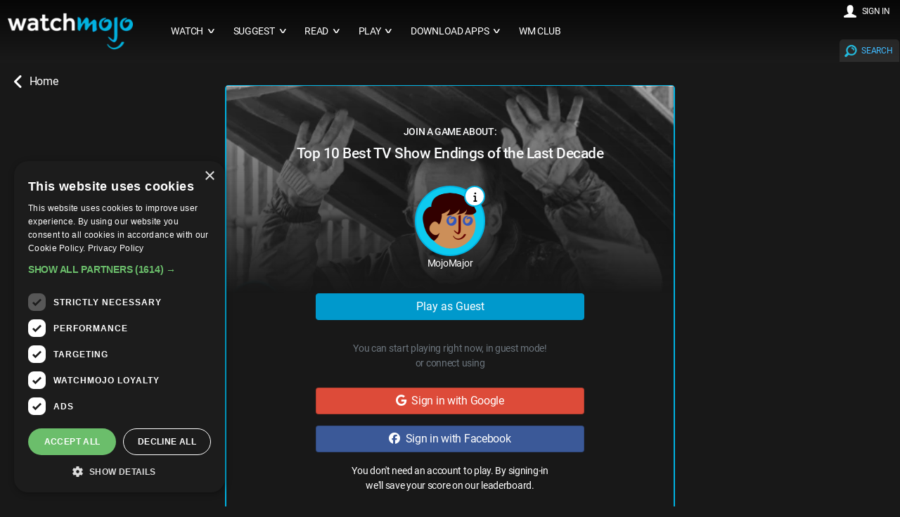

--- FILE ---
content_type: text/html; charset=UTF-8
request_url: https://www.watchmojo.com/play/58139
body_size: 50503
content:
<!--
<pre></pre>
--><!DOCTYPE html>
<html lang="en-US">

<head>
    <meta charset="UTF-8">
    <title>Top 10 Best TV Show Endings of the Last Decade | Trivia on WatchMojo.com</title>
    <link rel="manifest" href="/2021/js/manifest.json?2025-Q3.v3">
    <meta name="theme-color" content="#111111" />
    <meta name="viewport" content="width=device-width, initial-scale=1.0" />
    <meta name="title" content="Top 10 Best TV Show Endings of the Last Decade | Trivia on WatchMojo.com" />

    <meta name="description" content="Trivia and Quiz on WatchMojo's famous top10s Top 10 Best TV Show Endings of the Last Decade" />
    <meta name="keywords" content="WatchMojo.com, trivia, quiz, game, polls, top 10, top 10s, top 10 Video, Videos, Film, TV, Music, Celebrity, Video Games, Anime, Comic Book, Pop Culture, lifestyle Top 10 Best TV Show Endings of the Last Decade, best tv show endings,  best show endings,  best tv endings,  best endings,  endings,  best tv finales,  best finales,  tv finales,  finales,  iconic tv finales,  tv 2020s,  tv 2010s,  2010s,  2020s,  parks and recreation,  mad men,  succession,  better call saul,  the americans,  mr. robot,  hannibal,  schitt's creek,  fleabag,  the leftovers,  tv,  drama,  streaming,  watchmojo,  watch mojo,  top 10,  list,  mojo" />



    <meta property="og:site_name" content="WatchMojo" />
    <meta property="og:title" content="Top 10 Best TV Show Endings of the Last Decade | Trivia on WatchMojo.com" />
    <meta property="og:description" content="Trivia and Quiz on WatchMojo's famous top10s" />
    <meta property="og:type" content="website" />
    <meta property="og:url" content="https://www.watchmojo.com/play/58139" />

    <meta property="og:image" content="" itemprop="thumbnailUrl" />
    <meta property="og:image:width" content="1200" />
    <meta property="og:image:height" content="630" />

    <meta property="fb:admins" content="58975061171" />
    <meta property="fb:pages" content="58975061171" />
    <meta property="fb:app_id" content="85917482997" />

    <meta name="twitter:card" content="summary_large_image">
    <meta name="twitter:site" content="WatchMojo.com">
    <meta name="twitter:title" content="Top 10 Best TV Show Endings of the Last Decade | Trivia on WatchMojo.com">
    <meta name="twitter:description" content="Trivia and Quiz on WatchMojo's famous top10s Top 10 Best TV Show Endings of the Last Decade">
    <meta name="twitter:image" content="">

    <link rel="preload" as="image" href="https://www.watchmojo.com/uploads/blipthumbs/WM-TV-Top-10-TV-Best-Show-Endings-of-the-Last-Decade_J8Z4Q1-MP8F_480.webp" />

    <link rel="icon" href="/2016/img/wm-icon.png" type="image/png" />

    <script defer async src="https://www.googletagmanager.com/gtag/js?id=G-0GHDCGQNGJ"></script>
<script defer>
    document.addEventListener('pageLoadedEvent', (e) => {
        var e = document.createElement("script");
        var t = document.getElementsByTagName("script")[0];
        e.src = "https://www.googletagmanager.com/gtag/js?id=G-0GHDCGQNGJ";
        e.setAttribute('defer', '');
        e.async = true;
        e.onload = () => {
            const analyticsLoadedEvent = new Event("analyticsLoadedEvent");
            document.dispatchEvent(analyticsLoadedEvent);
        }
        t.parentNode.insertBefore(e, t);

        window.dataLayer = window.dataLayer || [];
        function gtag(){dataLayer.push(arguments);}
        gtag('js', new Date());

        gtag('config', 'G-0GHDCGQNGJ');
    });
</script>

    <style>@charset "UTF-8";/*!
 * Bootstrap v5.1.0 (https://getbootstrap.com/)
 * Copyright 2011-2021 The Bootstrap Authors
 * Copyright 2011-2021 Twitter, Inc.
 * Licensed under MIT (https://github.com/twbs/bootstrap/blob/main/LICENSE)
 */:root{--bs-blue:#0d6efd;--bs-indigo:#6610f2;--bs-purple:#6f42c1;--bs-pink:#d63384;--bs-red:#dc3545;--bs-orange:#fd7e14;--bs-yellow:#ffc107;--bs-green:#198754;--bs-teal:#20c997;--bs-cyan:#0dcaf0;--bs-white:#fff;--bs-gray:#6c757d;--bs-gray-dark:#343a40;--bs-gray-100:#f8f9fa;--bs-gray-200:#e9ecef;--bs-gray-300:#dee2e6;--bs-gray-400:#ced4da;--bs-gray-500:#adb5bd;--bs-gray-600:#6c757d;--bs-gray-700:#495057;--bs-gray-800:#343a40;--bs-gray-900:#212529;--bs-primary:#0d6efd;--bs-secondary:#6c757d;--bs-success:#198754;--bs-info:#0dcaf0;--bs-warning:#ffc107;--bs-danger:#dc3545;--bs-light:#f8f9fa;--bs-dark:#212529;--bs-primary-rgb:13,110,253;--bs-secondary-rgb:108,117,125;--bs-success-rgb:25,135,84;--bs-info-rgb:13,202,240;--bs-warning-rgb:255,193,7;--bs-danger-rgb:220,53,69;--bs-light-rgb:248,249,250;--bs-dark-rgb:33,37,41;--bs-white-rgb:255,255,255;--bs-black-rgb:0,0,0;--bs-body-rgb:33,37,41;--bs-font-sans-serif:system-ui,-apple-system,"Segoe UI",Roboto,"Helvetica Neue",Arial,"Noto Sans","Liberation Sans",sans-serif,"Apple Color Emoji","Segoe UI Emoji","Segoe UI Symbol","Noto Color Emoji";--bs-font-monospace:SFMono-Regular,Menlo,Monaco,Consolas,"Liberation Mono","Courier New",monospace;--bs-gradient:linear-gradient(180deg, rgba(255, 255, 255, 0.15), rgba(255, 255, 255, 0));--bs-body-font-family:var(--bs-font-sans-serif);--bs-body-font-size:1rem;--bs-body-font-weight:400;--bs-body-line-height:1.5;--bs-body-color:#212529;--bs-body-bg:#fff}*,::after,::before{box-sizing:border-box}@media (prefers-reduced-motion:no-preference){:root{scroll-behavior:smooth}}body{margin:0;font-family:var(--bs-body-font-family);font-size:var(--bs-body-font-size);font-weight:var(--bs-body-font-weight);line-height:var(--bs-body-line-height);color:var(--bs-body-color);text-align:var(--bs-body-text-align);background-color:var(--bs-body-bg);-webkit-text-size-adjust:100%;-webkit-tap-highlight-color:transparent}hr{margin:1rem 0;color:inherit;background-color:currentColor;border:0;opacity:.25}hr:not([size]){height:1px}.h1,.h2,.h3,.h4,.h5,.h6,h1,h2,h3,h4,h5,h6{margin-top:0;margin-bottom:.5rem;font-weight:500;line-height:1.2}.h1,h1{font-size:calc(1.375rem + 1.5vw)}@media (min-width:1200px){.h1,h1{font-size:2.5rem}}.h2,h2{font-size:calc(1.325rem + .9vw)}@media (min-width:1200px){.h2,h2{font-size:2rem}}.h3,h3{font-size:calc(1.3rem + .6vw)}@media (min-width:1200px){.h3,h3{font-size:1.75rem}}.h4,h4{font-size:calc(1.275rem + .3vw)}@media (min-width:1200px){.h4,h4{font-size:1.5rem}}.h5,h5{font-size:1.25rem}.h6,h6{font-size:1rem}p{margin-top:0;margin-bottom:1rem}abbr[data-bs-original-title],abbr[title]{-webkit-text-decoration:underline dotted;text-decoration:underline dotted;cursor:help;-webkit-text-decoration-skip-ink:none;text-decoration-skip-ink:none}address{margin-bottom:1rem;font-style:normal;line-height:inherit}ol,ul{padding-left:2rem}dl,ol,ul{margin-top:0;margin-bottom:1rem}ol ol,ol ul,ul ol,ul ul{margin-bottom:0}dt{font-weight:700}dd{margin-bottom:.5rem;margin-left:0}blockquote{margin:0 0 1rem}b,strong{font-weight:bolder}.small,small{font-size:.875em}.mark,mark{padding:.2em;background-color:#fcf8e3}sub,sup{position:relative;font-size:.75em;line-height:0;vertical-align:baseline}sub{bottom:-.25em}sup{top:-.5em}a{color:#0d6efd;text-decoration:underline}a:hover{color:#0a58ca}a:not([href]):not([class]),a:not([href]):not([class]):hover{color:inherit;text-decoration:none}code,kbd,pre,samp{font-family:var(--bs-font-monospace);font-size:1em;direction:ltr;unicode-bidi:bidi-override}pre{display:block;margin-top:0;margin-bottom:1rem;overflow:auto;font-size:.875em}pre code{font-size:inherit;color:inherit;word-break:normal}code{font-size:.875em;color:#d63384;word-wrap:break-word}a>code{color:inherit}kbd{padding:.2rem .4rem;font-size:.875em;color:#fff;background-color:#212529;border-radius:.2rem}kbd kbd{padding:0;font-size:1em;font-weight:700}figure{margin:0 0 1rem}img,svg{vertical-align:middle}table{caption-side:bottom;border-collapse:collapse}caption{padding-top:.5rem;padding-bottom:.5rem;color:#6c757d;text-align:left}th{text-align:inherit;text-align:-webkit-match-parent}tbody,td,tfoot,th,thead,tr{border-color:inherit;border-style:solid;border-width:0}label{display:inline-block}button{border-radius:0}button:focus:not(:focus-visible){outline:0}button,input,optgroup,select,textarea{margin:0;font-family:inherit;font-size:inherit;line-height:inherit}button,select{text-transform:none}[role=button]{cursor:pointer}select{word-wrap:normal}select:disabled{opacity:1}[list]::-webkit-calendar-picker-indicator{display:none}[type=button],[type=reset],[type=submit],button{-webkit-appearance:button}[type=button]:not(:disabled),[type=reset]:not(:disabled),[type=submit]:not(:disabled),button:not(:disabled){cursor:pointer}::-moz-focus-inner{padding:0;border-style:none}textarea{resize:vertical}fieldset{min-width:0;padding:0;margin:0;border:0}legend{float:left;width:100%;padding:0;margin-bottom:.5rem;font-size:calc(1.275rem + .3vw);line-height:inherit}@media (min-width:1200px){legend{font-size:1.5rem}}legend+*{clear:left}::-webkit-datetime-edit-day-field,::-webkit-datetime-edit-fields-wrapper,::-webkit-datetime-edit-hour-field,::-webkit-datetime-edit-minute,::-webkit-datetime-edit-month-field,::-webkit-datetime-edit-text,::-webkit-datetime-edit-year-field{padding:0}::-webkit-inner-spin-button{height:auto}[type=search]{outline-offset:-2px;-webkit-appearance:textfield}::-webkit-search-decoration{-webkit-appearance:none}::-webkit-color-swatch-wrapper{padding:0}::file-selector-button{font:inherit}::-webkit-file-upload-button{font:inherit;-webkit-appearance:button}output{display:inline-block}iframe{border:0}summary{display:list-item;cursor:pointer}progress{vertical-align:baseline}[hidden]{display:none!important}.lead{font-size:1.25rem;font-weight:300}.display-1{font-size:calc(1.625rem + 4.5vw);font-weight:300;line-height:1.2}@media (min-width:1200px){.display-1{font-size:5rem}}.display-2{font-size:calc(1.575rem + 3.9vw);font-weight:300;line-height:1.2}@media (min-width:1200px){.display-2{font-size:4.5rem}}.display-3{font-size:calc(1.525rem + 3.3vw);font-weight:300;line-height:1.2}@media (min-width:1200px){.display-3{font-size:4rem}}.display-4{font-size:calc(1.475rem + 2.7vw);font-weight:300;line-height:1.2}@media (min-width:1200px){.display-4{font-size:3.5rem}}.display-5{font-size:calc(1.425rem + 2.1vw);font-weight:300;line-height:1.2}@media (min-width:1200px){.display-5{font-size:3rem}}.display-6{font-size:calc(1.375rem + 1.5vw);font-weight:300;line-height:1.2}@media (min-width:1200px){.display-6{font-size:2.5rem}}.list-unstyled{padding-left:0;list-style:none}.list-inline{padding-left:0;list-style:none}.list-inline-item{display:inline-block}.list-inline-item:not(:last-child){margin-right:.5rem}.initialism{font-size:.875em;text-transform:uppercase}.blockquote{margin-bottom:1rem;font-size:1.25rem}.blockquote>:last-child{margin-bottom:0}.blockquote-footer{margin-top:-1rem;margin-bottom:1rem;font-size:.875em;color:#6c757d}.blockquote-footer::before{content:"— "}.img-fluid{max-width:100%;height:auto}.img-thumbnail{padding:.25rem;background-color:#fff;border:1px solid #dee2e6;border-radius:.25rem;max-width:100%;height:auto}.figure{display:inline-block}.figure-img{margin-bottom:.5rem;line-height:1}.figure-caption{font-size:.875em;color:#6c757d}.container,.container-fluid,.container-lg,.container-md,.container-sm,.container-xl,.container-xxl{width:100%;padding-right:var(--bs-gutter-x,.75rem);padding-left:var(--bs-gutter-x,.75rem);margin-right:auto;margin-left:auto}@media (min-width:576px){.container,.container-sm{max-width:540px}}@media (min-width:768px){.container,.container-md,.container-sm{max-width:720px}}@media (min-width:992px){.container,.container-lg,.container-md,.container-sm{max-width:960px}}@media (min-width:1200px){.container,.container-lg,.container-md,.container-sm,.container-xl{max-width:1140px}}@media (min-width:1400px){.container,.container-lg,.container-md,.container-sm,.container-xl,.container-xxl{max-width:1320px}}.row{--bs-gutter-x:1.5rem;--bs-gutter-y:0;display:flex;flex-wrap:wrap;margin-top:calc(var(--bs-gutter-y) * -1);margin-right:calc(var(--bs-gutter-x) * -.5);margin-left:calc(var(--bs-gutter-x) * -.5)}.row>*{flex-shrink:0;width:100%;max-width:100%;padding-right:calc(var(--bs-gutter-x) * .5);padding-left:calc(var(--bs-gutter-x) * .5);margin-top:var(--bs-gutter-y)}.col{flex:1 0 0%}.row-cols-auto>*{flex:0 0 auto;width:auto}.row-cols-1>*{flex:0 0 auto;width:100%}.row-cols-2>*{flex:0 0 auto;width:50%}.row-cols-3>*{flex:0 0 auto;width:33.3333333333%}.row-cols-4>*{flex:0 0 auto;width:25%}.row-cols-5>*{flex:0 0 auto;width:20%}.row-cols-6>*{flex:0 0 auto;width:16.6666666667%}.col-auto{flex:0 0 auto;width:auto}.col-1{flex:0 0 auto;width:8.33333333%}.col-2{flex:0 0 auto;width:16.66666667%}.col-3{flex:0 0 auto;width:25%}.col-4{flex:0 0 auto;width:33.33333333%}.col-5{flex:0 0 auto;width:41.66666667%}.col-6{flex:0 0 auto;width:50%}.col-7{flex:0 0 auto;width:58.33333333%}.col-8{flex:0 0 auto;width:66.66666667%}.col-9{flex:0 0 auto;width:75%}.col-10{flex:0 0 auto;width:83.33333333%}.col-11{flex:0 0 auto;width:91.66666667%}.col-12{flex:0 0 auto;width:100%}.offset-1{margin-left:8.33333333%}.offset-2{margin-left:16.66666667%}.offset-3{margin-left:25%}.offset-4{margin-left:33.33333333%}.offset-5{margin-left:41.66666667%}.offset-6{margin-left:50%}.offset-7{margin-left:58.33333333%}.offset-8{margin-left:66.66666667%}.offset-9{margin-left:75%}.offset-10{margin-left:83.33333333%}.offset-11{margin-left:91.66666667%}.g-0,.gx-0{--bs-gutter-x:0}.g-0,.gy-0{--bs-gutter-y:0}.g-1,.gx-1{--bs-gutter-x:0.25rem}.g-1,.gy-1{--bs-gutter-y:0.25rem}.g-2,.gx-2{--bs-gutter-x:0.5rem}.g-2,.gy-2{--bs-gutter-y:0.5rem}.g-3,.gx-3{--bs-gutter-x:1rem}.g-3,.gy-3{--bs-gutter-y:1rem}.g-4,.gx-4{--bs-gutter-x:1.5rem}.g-4,.gy-4{--bs-gutter-y:1.5rem}.g-5,.gx-5{--bs-gutter-x:3rem}.g-5,.gy-5{--bs-gutter-y:3rem}@media (min-width:576px){.col-sm{flex:1 0 0%}.row-cols-sm-auto>*{flex:0 0 auto;width:auto}.row-cols-sm-1>*{flex:0 0 auto;width:100%}.row-cols-sm-2>*{flex:0 0 auto;width:50%}.row-cols-sm-3>*{flex:0 0 auto;width:33.3333333333%}.row-cols-sm-4>*{flex:0 0 auto;width:25%}.row-cols-sm-5>*{flex:0 0 auto;width:20%}.row-cols-sm-6>*{flex:0 0 auto;width:16.6666666667%}.col-sm-auto{flex:0 0 auto;width:auto}.col-sm-1{flex:0 0 auto;width:8.33333333%}.col-sm-2{flex:0 0 auto;width:16.66666667%}.col-sm-3{flex:0 0 auto;width:25%}.col-sm-4{flex:0 0 auto;width:33.33333333%}.col-sm-5{flex:0 0 auto;width:41.66666667%}.col-sm-6{flex:0 0 auto;width:50%}.col-sm-7{flex:0 0 auto;width:58.33333333%}.col-sm-8{flex:0 0 auto;width:66.66666667%}.col-sm-9{flex:0 0 auto;width:75%}.col-sm-10{flex:0 0 auto;width:83.33333333%}.col-sm-11{flex:0 0 auto;width:91.66666667%}.col-sm-12{flex:0 0 auto;width:100%}.offset-sm-0{margin-left:0}.offset-sm-1{margin-left:8.33333333%}.offset-sm-2{margin-left:16.66666667%}.offset-sm-3{margin-left:25%}.offset-sm-4{margin-left:33.33333333%}.offset-sm-5{margin-left:41.66666667%}.offset-sm-6{margin-left:50%}.offset-sm-7{margin-left:58.33333333%}.offset-sm-8{margin-left:66.66666667%}.offset-sm-9{margin-left:75%}.offset-sm-10{margin-left:83.33333333%}.offset-sm-11{margin-left:91.66666667%}.g-sm-0,.gx-sm-0{--bs-gutter-x:0}.g-sm-0,.gy-sm-0{--bs-gutter-y:0}.g-sm-1,.gx-sm-1{--bs-gutter-x:0.25rem}.g-sm-1,.gy-sm-1{--bs-gutter-y:0.25rem}.g-sm-2,.gx-sm-2{--bs-gutter-x:0.5rem}.g-sm-2,.gy-sm-2{--bs-gutter-y:0.5rem}.g-sm-3,.gx-sm-3{--bs-gutter-x:1rem}.g-sm-3,.gy-sm-3{--bs-gutter-y:1rem}.g-sm-4,.gx-sm-4{--bs-gutter-x:1.5rem}.g-sm-4,.gy-sm-4{--bs-gutter-y:1.5rem}.g-sm-5,.gx-sm-5{--bs-gutter-x:3rem}.g-sm-5,.gy-sm-5{--bs-gutter-y:3rem}}@media (min-width:768px){.col-md{flex:1 0 0%}.row-cols-md-auto>*{flex:0 0 auto;width:auto}.row-cols-md-1>*{flex:0 0 auto;width:100%}.row-cols-md-2>*{flex:0 0 auto;width:50%}.row-cols-md-3>*{flex:0 0 auto;width:33.3333333333%}.row-cols-md-4>*{flex:0 0 auto;width:25%}.row-cols-md-5>*{flex:0 0 auto;width:20%}.row-cols-md-6>*{flex:0 0 auto;width:16.6666666667%}.col-md-auto{flex:0 0 auto;width:auto}.col-md-1{flex:0 0 auto;width:8.33333333%}.col-md-2{flex:0 0 auto;width:16.66666667%}.col-md-3{flex:0 0 auto;width:25%}.col-md-4{flex:0 0 auto;width:33.33333333%}.col-md-5{flex:0 0 auto;width:41.66666667%}.col-md-6{flex:0 0 auto;width:50%}.col-md-7{flex:0 0 auto;width:58.33333333%}.col-md-8{flex:0 0 auto;width:66.66666667%}.col-md-9{flex:0 0 auto;width:75%}.col-md-10{flex:0 0 auto;width:83.33333333%}.col-md-11{flex:0 0 auto;width:91.66666667%}.col-md-12{flex:0 0 auto;width:100%}.offset-md-0{margin-left:0}.offset-md-1{margin-left:8.33333333%}.offset-md-2{margin-left:16.66666667%}.offset-md-3{margin-left:25%}.offset-md-4{margin-left:33.33333333%}.offset-md-5{margin-left:41.66666667%}.offset-md-6{margin-left:50%}.offset-md-7{margin-left:58.33333333%}.offset-md-8{margin-left:66.66666667%}.offset-md-9{margin-left:75%}.offset-md-10{margin-left:83.33333333%}.offset-md-11{margin-left:91.66666667%}.g-md-0,.gx-md-0{--bs-gutter-x:0}.g-md-0,.gy-md-0{--bs-gutter-y:0}.g-md-1,.gx-md-1{--bs-gutter-x:0.25rem}.g-md-1,.gy-md-1{--bs-gutter-y:0.25rem}.g-md-2,.gx-md-2{--bs-gutter-x:0.5rem}.g-md-2,.gy-md-2{--bs-gutter-y:0.5rem}.g-md-3,.gx-md-3{--bs-gutter-x:1rem}.g-md-3,.gy-md-3{--bs-gutter-y:1rem}.g-md-4,.gx-md-4{--bs-gutter-x:1.5rem}.g-md-4,.gy-md-4{--bs-gutter-y:1.5rem}.g-md-5,.gx-md-5{--bs-gutter-x:3rem}.g-md-5,.gy-md-5{--bs-gutter-y:3rem}}@media (min-width:992px){.col-lg{flex:1 0 0%}.row-cols-lg-auto>*{flex:0 0 auto;width:auto}.row-cols-lg-1>*{flex:0 0 auto;width:100%}.row-cols-lg-2>*{flex:0 0 auto;width:50%}.row-cols-lg-3>*{flex:0 0 auto;width:33.3333333333%}.row-cols-lg-4>*{flex:0 0 auto;width:25%}.row-cols-lg-5>*{flex:0 0 auto;width:20%}.row-cols-lg-6>*{flex:0 0 auto;width:16.6666666667%}.col-lg-auto{flex:0 0 auto;width:auto}.col-lg-1{flex:0 0 auto;width:8.33333333%}.col-lg-2{flex:0 0 auto;width:16.66666667%}.col-lg-3{flex:0 0 auto;width:25%}.col-lg-4{flex:0 0 auto;width:33.33333333%}.col-lg-5{flex:0 0 auto;width:41.66666667%}.col-lg-6{flex:0 0 auto;width:50%}.col-lg-7{flex:0 0 auto;width:58.33333333%}.col-lg-8{flex:0 0 auto;width:66.66666667%}.col-lg-9{flex:0 0 auto;width:75%}.col-lg-10{flex:0 0 auto;width:83.33333333%}.col-lg-11{flex:0 0 auto;width:91.66666667%}.col-lg-12{flex:0 0 auto;width:100%}.offset-lg-0{margin-left:0}.offset-lg-1{margin-left:8.33333333%}.offset-lg-2{margin-left:16.66666667%}.offset-lg-3{margin-left:25%}.offset-lg-4{margin-left:33.33333333%}.offset-lg-5{margin-left:41.66666667%}.offset-lg-6{margin-left:50%}.offset-lg-7{margin-left:58.33333333%}.offset-lg-8{margin-left:66.66666667%}.offset-lg-9{margin-left:75%}.offset-lg-10{margin-left:83.33333333%}.offset-lg-11{margin-left:91.66666667%}.g-lg-0,.gx-lg-0{--bs-gutter-x:0}.g-lg-0,.gy-lg-0{--bs-gutter-y:0}.g-lg-1,.gx-lg-1{--bs-gutter-x:0.25rem}.g-lg-1,.gy-lg-1{--bs-gutter-y:0.25rem}.g-lg-2,.gx-lg-2{--bs-gutter-x:0.5rem}.g-lg-2,.gy-lg-2{--bs-gutter-y:0.5rem}.g-lg-3,.gx-lg-3{--bs-gutter-x:1rem}.g-lg-3,.gy-lg-3{--bs-gutter-y:1rem}.g-lg-4,.gx-lg-4{--bs-gutter-x:1.5rem}.g-lg-4,.gy-lg-4{--bs-gutter-y:1.5rem}.g-lg-5,.gx-lg-5{--bs-gutter-x:3rem}.g-lg-5,.gy-lg-5{--bs-gutter-y:3rem}}@media (min-width:1200px){.col-xl{flex:1 0 0%}.row-cols-xl-auto>*{flex:0 0 auto;width:auto}.row-cols-xl-1>*{flex:0 0 auto;width:100%}.row-cols-xl-2>*{flex:0 0 auto;width:50%}.row-cols-xl-3>*{flex:0 0 auto;width:33.3333333333%}.row-cols-xl-4>*{flex:0 0 auto;width:25%}.row-cols-xl-5>*{flex:0 0 auto;width:20%}.row-cols-xl-6>*{flex:0 0 auto;width:16.6666666667%}.col-xl-auto{flex:0 0 auto;width:auto}.col-xl-1{flex:0 0 auto;width:8.33333333%}.col-xl-2{flex:0 0 auto;width:16.66666667%}.col-xl-3{flex:0 0 auto;width:25%}.col-xl-4{flex:0 0 auto;width:33.33333333%}.col-xl-5{flex:0 0 auto;width:41.66666667%}.col-xl-6{flex:0 0 auto;width:50%}.col-xl-7{flex:0 0 auto;width:58.33333333%}.col-xl-8{flex:0 0 auto;width:66.66666667%}.col-xl-9{flex:0 0 auto;width:75%}.col-xl-10{flex:0 0 auto;width:83.33333333%}.col-xl-11{flex:0 0 auto;width:91.66666667%}.col-xl-12{flex:0 0 auto;width:100%}.offset-xl-0{margin-left:0}.offset-xl-1{margin-left:8.33333333%}.offset-xl-2{margin-left:16.66666667%}.offset-xl-3{margin-left:25%}.offset-xl-4{margin-left:33.33333333%}.offset-xl-5{margin-left:41.66666667%}.offset-xl-6{margin-left:50%}.offset-xl-7{margin-left:58.33333333%}.offset-xl-8{margin-left:66.66666667%}.offset-xl-9{margin-left:75%}.offset-xl-10{margin-left:83.33333333%}.offset-xl-11{margin-left:91.66666667%}.g-xl-0,.gx-xl-0{--bs-gutter-x:0}.g-xl-0,.gy-xl-0{--bs-gutter-y:0}.g-xl-1,.gx-xl-1{--bs-gutter-x:0.25rem}.g-xl-1,.gy-xl-1{--bs-gutter-y:0.25rem}.g-xl-2,.gx-xl-2{--bs-gutter-x:0.5rem}.g-xl-2,.gy-xl-2{--bs-gutter-y:0.5rem}.g-xl-3,.gx-xl-3{--bs-gutter-x:1rem}.g-xl-3,.gy-xl-3{--bs-gutter-y:1rem}.g-xl-4,.gx-xl-4{--bs-gutter-x:1.5rem}.g-xl-4,.gy-xl-4{--bs-gutter-y:1.5rem}.g-xl-5,.gx-xl-5{--bs-gutter-x:3rem}.g-xl-5,.gy-xl-5{--bs-gutter-y:3rem}}@media (min-width:1400px){.col-xxl{flex:1 0 0%}.row-cols-xxl-auto>*{flex:0 0 auto;width:auto}.row-cols-xxl-1>*{flex:0 0 auto;width:100%}.row-cols-xxl-2>*{flex:0 0 auto;width:50%}.row-cols-xxl-3>*{flex:0 0 auto;width:33.3333333333%}.row-cols-xxl-4>*{flex:0 0 auto;width:25%}.row-cols-xxl-5>*{flex:0 0 auto;width:20%}.row-cols-xxl-6>*{flex:0 0 auto;width:16.6666666667%}.col-xxl-auto{flex:0 0 auto;width:auto}.col-xxl-1{flex:0 0 auto;width:8.33333333%}.col-xxl-2{flex:0 0 auto;width:16.66666667%}.col-xxl-3{flex:0 0 auto;width:25%}.col-xxl-4{flex:0 0 auto;width:33.33333333%}.col-xxl-5{flex:0 0 auto;width:41.66666667%}.col-xxl-6{flex:0 0 auto;width:50%}.col-xxl-7{flex:0 0 auto;width:58.33333333%}.col-xxl-8{flex:0 0 auto;width:66.66666667%}.col-xxl-9{flex:0 0 auto;width:75%}.col-xxl-10{flex:0 0 auto;width:83.33333333%}.col-xxl-11{flex:0 0 auto;width:91.66666667%}.col-xxl-12{flex:0 0 auto;width:100%}.offset-xxl-0{margin-left:0}.offset-xxl-1{margin-left:8.33333333%}.offset-xxl-2{margin-left:16.66666667%}.offset-xxl-3{margin-left:25%}.offset-xxl-4{margin-left:33.33333333%}.offset-xxl-5{margin-left:41.66666667%}.offset-xxl-6{margin-left:50%}.offset-xxl-7{margin-left:58.33333333%}.offset-xxl-8{margin-left:66.66666667%}.offset-xxl-9{margin-left:75%}.offset-xxl-10{margin-left:83.33333333%}.offset-xxl-11{margin-left:91.66666667%}.g-xxl-0,.gx-xxl-0{--bs-gutter-x:0}.g-xxl-0,.gy-xxl-0{--bs-gutter-y:0}.g-xxl-1,.gx-xxl-1{--bs-gutter-x:0.25rem}.g-xxl-1,.gy-xxl-1{--bs-gutter-y:0.25rem}.g-xxl-2,.gx-xxl-2{--bs-gutter-x:0.5rem}.g-xxl-2,.gy-xxl-2{--bs-gutter-y:0.5rem}.g-xxl-3,.gx-xxl-3{--bs-gutter-x:1rem}.g-xxl-3,.gy-xxl-3{--bs-gutter-y:1rem}.g-xxl-4,.gx-xxl-4{--bs-gutter-x:1.5rem}.g-xxl-4,.gy-xxl-4{--bs-gutter-y:1.5rem}.g-xxl-5,.gx-xxl-5{--bs-gutter-x:3rem}.g-xxl-5,.gy-xxl-5{--bs-gutter-y:3rem}}.table{--bs-table-bg:transparent;--bs-table-accent-bg:transparent;--bs-table-striped-color:#212529;--bs-table-striped-bg:rgba(0, 0, 0, 0.05);--bs-table-active-color:#212529;--bs-table-active-bg:rgba(0, 0, 0, 0.1);--bs-table-hover-color:#212529;--bs-table-hover-bg:rgba(0, 0, 0, 0.075);width:100%;margin-bottom:1rem;color:#212529;vertical-align:top;border-color:#dee2e6}.table>:not(caption)>*>*{padding:.5rem .5rem;background-color:var(--bs-table-bg);border-bottom-width:1px;box-shadow:inset 0 0 0 9999px var(--bs-table-accent-bg)}.table>tbody{vertical-align:inherit}.table>thead{vertical-align:bottom}.table>:not(:last-child)>:last-child>*{border-bottom-color:currentColor}.caption-top{caption-side:top}.table-sm>:not(caption)>*>*{padding:.25rem .25rem}.table-bordered>:not(caption)>*{border-width:1px 0}.table-bordered>:not(caption)>*>*{border-width:0 1px}.table-borderless>:not(caption)>*>*{border-bottom-width:0}.table-striped>tbody>tr:nth-of-type(odd){--bs-table-accent-bg:var(--bs-table-striped-bg);color:var(--bs-table-striped-color)}.table-active{--bs-table-accent-bg:var(--bs-table-active-bg);color:var(--bs-table-active-color)}.table-hover>tbody>tr:hover{--bs-table-accent-bg:var(--bs-table-hover-bg);color:var(--bs-table-hover-color)}.table-primary{--bs-table-bg:#cfe2ff;--bs-table-striped-bg:#c5d7f2;--bs-table-striped-color:#000;--bs-table-active-bg:#bacbe6;--bs-table-active-color:#000;--bs-table-hover-bg:#bfd1ec;--bs-table-hover-color:#000;color:#000;border-color:#bacbe6}.table-secondary{--bs-table-bg:#e2e3e5;--bs-table-striped-bg:#d7d8da;--bs-table-striped-color:#000;--bs-table-active-bg:#cbccce;--bs-table-active-color:#000;--bs-table-hover-bg:#d1d2d4;--bs-table-hover-color:#000;color:#000;border-color:#cbccce}.table-success{--bs-table-bg:#d1e7dd;--bs-table-striped-bg:#c7dbd2;--bs-table-striped-color:#000;--bs-table-active-bg:#bcd0c7;--bs-table-active-color:#000;--bs-table-hover-bg:#c1d6cc;--bs-table-hover-color:#000;color:#000;border-color:#bcd0c7}.table-info{--bs-table-bg:#cff4fc;--bs-table-striped-bg:#c5e8ef;--bs-table-striped-color:#000;--bs-table-active-bg:#badce3;--bs-table-active-color:#000;--bs-table-hover-bg:#bfe2e9;--bs-table-hover-color:#000;color:#000;border-color:#badce3}.table-warning{--bs-table-bg:#fff3cd;--bs-table-striped-bg:#f2e7c3;--bs-table-striped-color:#000;--bs-table-active-bg:#e6dbb9;--bs-table-active-color:#000;--bs-table-hover-bg:#ece1be;--bs-table-hover-color:#000;color:#000;border-color:#e6dbb9}.table-danger{--bs-table-bg:#f8d7da;--bs-table-striped-bg:#eccccf;--bs-table-striped-color:#000;--bs-table-active-bg:#dfc2c4;--bs-table-active-color:#000;--bs-table-hover-bg:#e5c7ca;--bs-table-hover-color:#000;color:#000;border-color:#dfc2c4}.table-light{--bs-table-bg:#f8f9fa;--bs-table-striped-bg:#ecedee;--bs-table-striped-color:#000;--bs-table-active-bg:#dfe0e1;--bs-table-active-color:#000;--bs-table-hover-bg:#e5e6e7;--bs-table-hover-color:#000;color:#000;border-color:#dfe0e1}.table-dark{--bs-table-bg:#212529;--bs-table-striped-bg:#2c3034;--bs-table-striped-color:#fff;--bs-table-active-bg:#373b3e;--bs-table-active-color:#fff;--bs-table-hover-bg:#323539;--bs-table-hover-color:#fff;color:#fff;border-color:#373b3e}.table-responsive{overflow-x:auto;-webkit-overflow-scrolling:touch}@media (max-width:575.98px){.table-responsive-sm{overflow-x:auto;-webkit-overflow-scrolling:touch}}@media (max-width:767.98px){.table-responsive-md{overflow-x:auto;-webkit-overflow-scrolling:touch}}@media (max-width:991.98px){.table-responsive-lg{overflow-x:auto;-webkit-overflow-scrolling:touch}}@media (max-width:1199.98px){.table-responsive-xl{overflow-x:auto;-webkit-overflow-scrolling:touch}}@media (max-width:1399.98px){.table-responsive-xxl{overflow-x:auto;-webkit-overflow-scrolling:touch}}.form-label{margin-bottom:.5rem}.col-form-label{padding-top:calc(.375rem + 1px);padding-bottom:calc(.375rem + 1px);margin-bottom:0;font-size:inherit;line-height:1.5}.col-form-label-lg{padding-top:calc(.5rem + 1px);padding-bottom:calc(.5rem + 1px);font-size:1.25rem}.col-form-label-sm{padding-top:calc(.25rem + 1px);padding-bottom:calc(.25rem + 1px);font-size:.875rem}.form-text{margin-top:.25rem;font-size:.875em;color:#6c757d}.form-control{display:block;width:100%;padding:.375rem .75rem;font-size:1rem;font-weight:400;line-height:1.5;color:#212529;background-color:#fff;background-clip:padding-box;border:1px solid #ced4da;-webkit-appearance:none;-moz-appearance:none;appearance:none;border-radius:.25rem;transition:border-color .15s ease-in-out,box-shadow .15s ease-in-out}@media (prefers-reduced-motion:reduce){.form-control{transition:none}}.form-control[type=file]{overflow:hidden}.form-control[type=file]:not(:disabled):not([readonly]){cursor:pointer}.form-control:focus{color:#212529;background-color:#fff;border-color:#86b7fe;outline:0;box-shadow:0 0 0 .25rem rgba(13,110,253,.25)}.form-control::-webkit-date-and-time-value{height:1.5em}.form-control::-moz-placeholder{color:#6c757d;opacity:1}.form-control::placeholder{color:#6c757d;opacity:1}.form-control:disabled,.form-control[readonly]{background-color:#e9ecef;opacity:1}.form-control::file-selector-button{padding:.375rem .75rem;margin:-.375rem -.75rem;-webkit-margin-end:.75rem;margin-inline-end:.75rem;color:#212529;background-color:#e9ecef;pointer-events:none;border-color:inherit;border-style:solid;border-width:0;border-inline-end-width:1px;border-radius:0;transition:color .15s ease-in-out,background-color .15s ease-in-out,border-color .15s ease-in-out,box-shadow .15s ease-in-out}@media (prefers-reduced-motion:reduce){.form-control::file-selector-button{transition:none}}.form-control:hover:not(:disabled):not([readonly])::file-selector-button{background-color:#dde0e3}.form-control::-webkit-file-upload-button{padding:.375rem .75rem;margin:-.375rem -.75rem;-webkit-margin-end:.75rem;margin-inline-end:.75rem;color:#212529;background-color:#e9ecef;pointer-events:none;border-color:inherit;border-style:solid;border-width:0;border-inline-end-width:1px;border-radius:0;-webkit-transition:color .15s ease-in-out,background-color .15s ease-in-out,border-color .15s ease-in-out,box-shadow .15s ease-in-out;transition:color .15s ease-in-out,background-color .15s ease-in-out,border-color .15s ease-in-out,box-shadow .15s ease-in-out}@media (prefers-reduced-motion:reduce){.form-control::-webkit-file-upload-button{-webkit-transition:none;transition:none}}.form-control:hover:not(:disabled):not([readonly])::-webkit-file-upload-button{background-color:#dde0e3}.form-control-plaintext{display:block;width:100%;padding:.375rem 0;margin-bottom:0;line-height:1.5;color:#212529;background-color:transparent;border:solid transparent;border-width:1px 0}.form-control-plaintext.form-control-lg,.form-control-plaintext.form-control-sm{padding-right:0;padding-left:0}.form-control-sm{min-height:calc(1.5em + .5rem + 2px);padding:.25rem .5rem;font-size:.875rem;border-radius:.2rem}.form-control-sm::file-selector-button{padding:.25rem .5rem;margin:-.25rem -.5rem;-webkit-margin-end:.5rem;margin-inline-end:.5rem}.form-control-sm::-webkit-file-upload-button{padding:.25rem .5rem;margin:-.25rem -.5rem;-webkit-margin-end:.5rem;margin-inline-end:.5rem}.form-control-lg{min-height:calc(1.5em + 1rem + 2px);padding:.5rem 1rem;font-size:1.25rem;border-radius:.3rem}.form-control-lg::file-selector-button{padding:.5rem 1rem;margin:-.5rem -1rem;-webkit-margin-end:1rem;margin-inline-end:1rem}.form-control-lg::-webkit-file-upload-button{padding:.5rem 1rem;margin:-.5rem -1rem;-webkit-margin-end:1rem;margin-inline-end:1rem}textarea.form-control{min-height:calc(1.5em + .75rem + 2px)}textarea.form-control-sm{min-height:calc(1.5em + .5rem + 2px)}textarea.form-control-lg{min-height:calc(1.5em + 1rem + 2px)}.form-control-color{width:3rem;height:auto;padding:.375rem}.form-control-color:not(:disabled):not([readonly]){cursor:pointer}.form-control-color::-moz-color-swatch{height:1.5em;border-radius:.25rem}.form-control-color::-webkit-color-swatch{height:1.5em;border-radius:.25rem}.form-select{display:block;width:100%;padding:.375rem 2.25rem .375rem .75rem;-moz-padding-start:calc(0.75rem - 3px);font-size:1rem;font-weight:400;line-height:1.5;color:#212529;background-color:#fff;background-image:url("data:image/svg+xml,%3csvg xmlns='http://www.w3.org/2000/svg' viewBox='0 0 16 16'%3e%3cpath fill='none' stroke='%23343a40' stroke-linecap='round' stroke-linejoin='round' stroke-width='2' d='M2 5l6 6 6-6'/%3e%3c/svg%3e");background-repeat:no-repeat;background-position:right .75rem center;background-size:16px 12px;border:1px solid #ced4da;border-radius:.25rem;transition:border-color .15s ease-in-out,box-shadow .15s ease-in-out;-webkit-appearance:none;-moz-appearance:none;appearance:none}@media (prefers-reduced-motion:reduce){.form-select{transition:none}}.form-select:focus{border-color:#86b7fe;outline:0;box-shadow:0 0 0 .25rem rgba(13,110,253,.25)}.form-select[multiple],.form-select[size]:not([size="1"]){padding-right:.75rem;background-image:none}.form-select:disabled{background-color:#e9ecef}.form-select:-moz-focusring{color:transparent;text-shadow:0 0 0 #212529}.form-select-sm{padding-top:.25rem;padding-bottom:.25rem;padding-left:.5rem;font-size:.875rem}.form-select-lg{padding-top:.5rem;padding-bottom:.5rem;padding-left:1rem;font-size:1.25rem}.form-check{display:block;min-height:1.5rem;padding-left:1.5em;margin-bottom:.125rem}.form-check .form-check-input{float:left;margin-left:-1.5em}.form-check-input{width:1em;height:1em;margin-top:.25em;vertical-align:top;background-color:#fff;background-repeat:no-repeat;background-position:center;background-size:contain;border:1px solid rgba(0,0,0,.25);-webkit-appearance:none;-moz-appearance:none;appearance:none;-webkit-print-color-adjust:exact;color-adjust:exact}.form-check-input[type=checkbox]{border-radius:.25em}.form-check-input[type=radio]{border-radius:50%}.form-check-input:active{filter:brightness(90%)}.form-check-input:focus{border-color:#86b7fe;outline:0;box-shadow:0 0 0 .25rem rgba(13,110,253,.25)}.form-check-input:checked{background-color:#0d6efd;border-color:#0d6efd}.form-check-input:checked[type=checkbox]{background-image:url("data:image/svg+xml,%3csvg xmlns='http://www.w3.org/2000/svg' viewBox='0 0 20 20'%3e%3cpath fill='none' stroke='%23fff' stroke-linecap='round' stroke-linejoin='round' stroke-width='3' d='M6 10l3 3l6-6'/%3e%3c/svg%3e")}.form-check-input:checked[type=radio]{background-image:url("data:image/svg+xml,%3csvg xmlns='http://www.w3.org/2000/svg' viewBox='-4 -4 8 8'%3e%3ccircle r='2' fill='%23fff'/%3e%3c/svg%3e")}.form-check-input[type=checkbox]:indeterminate{background-color:#0d6efd;border-color:#0d6efd;background-image:url("data:image/svg+xml,%3csvg xmlns='http://www.w3.org/2000/svg' viewBox='0 0 20 20'%3e%3cpath fill='none' stroke='%23fff' stroke-linecap='round' stroke-linejoin='round' stroke-width='3' d='M6 10h8'/%3e%3c/svg%3e")}.form-check-input:disabled{pointer-events:none;filter:none;opacity:.5}.form-check-input:disabled~.form-check-label,.form-check-input[disabled]~.form-check-label{opacity:.5}.form-switch{padding-left:2.5em}.form-switch .form-check-input{width:2em;margin-left:-2.5em;background-image:url("data:image/svg+xml,%3csvg xmlns='http://www.w3.org/2000/svg' viewBox='-4 -4 8 8'%3e%3ccircle r='3' fill='rgba%280, 0, 0, 0.25%29'/%3e%3c/svg%3e");background-position:left center;border-radius:2em;transition:background-position .15s ease-in-out}@media (prefers-reduced-motion:reduce){.form-switch .form-check-input{transition:none}}.form-switch .form-check-input:focus{background-image:url("data:image/svg+xml,%3csvg xmlns='http://www.w3.org/2000/svg' viewBox='-4 -4 8 8'%3e%3ccircle r='3' fill='%2386b7fe'/%3e%3c/svg%3e")}.form-switch .form-check-input:checked{background-position:right center;background-image:url("data:image/svg+xml,%3csvg xmlns='http://www.w3.org/2000/svg' viewBox='-4 -4 8 8'%3e%3ccircle r='3' fill='%23fff'/%3e%3c/svg%3e")}.form-check-inline{display:inline-block;margin-right:1rem}.btn-check{position:absolute;clip:rect(0,0,0,0);pointer-events:none}.btn-check:disabled+.btn,.btn-check[disabled]+.btn{pointer-events:none;filter:none;opacity:.65}.form-range{width:100%;height:1.5rem;padding:0;background-color:transparent;-webkit-appearance:none;-moz-appearance:none;appearance:none}.form-range:focus{outline:0}.form-range:focus::-webkit-slider-thumb{box-shadow:0 0 0 1px #fff,0 0 0 .25rem rgba(13,110,253,.25)}.form-range:focus::-moz-range-thumb{box-shadow:0 0 0 1px #fff,0 0 0 .25rem rgba(13,110,253,.25)}.form-range::-moz-focus-outer{border:0}.form-range::-webkit-slider-thumb{width:1rem;height:1rem;margin-top:-.25rem;background-color:#0d6efd;border:0;border-radius:1rem;-webkit-transition:background-color .15s ease-in-out,border-color .15s ease-in-out,box-shadow .15s ease-in-out;transition:background-color .15s ease-in-out,border-color .15s ease-in-out,box-shadow .15s ease-in-out;-webkit-appearance:none;appearance:none}@media (prefers-reduced-motion:reduce){.form-range::-webkit-slider-thumb{-webkit-transition:none;transition:none}}.form-range::-webkit-slider-thumb:active{background-color:#b6d4fe}.form-range::-webkit-slider-runnable-track{width:100%;height:.5rem;color:transparent;cursor:pointer;background-color:#dee2e6;border-color:transparent;border-radius:1rem}.form-range::-moz-range-thumb{width:1rem;height:1rem;background-color:#0d6efd;border:0;border-radius:1rem;-moz-transition:background-color .15s ease-in-out,border-color .15s ease-in-out,box-shadow .15s ease-in-out;transition:background-color .15s ease-in-out,border-color .15s ease-in-out,box-shadow .15s ease-in-out;-moz-appearance:none;appearance:none}@media (prefers-reduced-motion:reduce){.form-range::-moz-range-thumb{-moz-transition:none;transition:none}}.form-range::-moz-range-thumb:active{background-color:#b6d4fe}.form-range::-moz-range-track{width:100%;height:.5rem;color:transparent;cursor:pointer;background-color:#dee2e6;border-color:transparent;border-radius:1rem}.form-range:disabled{pointer-events:none}.form-range:disabled::-webkit-slider-thumb{background-color:#adb5bd}.form-range:disabled::-moz-range-thumb{background-color:#adb5bd}.form-floating{position:relative}.form-floating>.form-control,.form-floating>.form-select{height:calc(3.5rem + 2px);line-height:1.25}.form-floating>label{position:absolute;top:0;left:0;height:100%;padding:1rem .75rem;pointer-events:none;border:1px solid transparent;transform-origin:0 0;transition:opacity .1s ease-in-out,transform .1s ease-in-out}@media (prefers-reduced-motion:reduce){.form-floating>label{transition:none}}.form-floating>.form-control{padding:1rem .75rem}.form-floating>.form-control::-moz-placeholder{color:transparent}.form-floating>.form-control::placeholder{color:transparent}.form-floating>.form-control:not(:-moz-placeholder-shown){padding-top:1.625rem;padding-bottom:.625rem}.form-floating>.form-control:focus,.form-floating>.form-control:not(:placeholder-shown){padding-top:1.625rem;padding-bottom:.625rem}.form-floating>.form-control:-webkit-autofill{padding-top:1.625rem;padding-bottom:.625rem}.form-floating>.form-select{padding-top:1.625rem;padding-bottom:.625rem}.form-floating>.form-control:not(:-moz-placeholder-shown)~label{opacity:.65;transform:scale(.85) translateY(-.5rem) translateX(.15rem)}.form-floating>.form-control:focus~label,.form-floating>.form-control:not(:placeholder-shown)~label,.form-floating>.form-select~label{opacity:.65;transform:scale(.85) translateY(-.5rem) translateX(.15rem)}.form-floating>.form-control:-webkit-autofill~label{opacity:.65;transform:scale(.85) translateY(-.5rem) translateX(.15rem)}.input-group{position:relative;display:flex;flex-wrap:wrap;align-items:stretch;width:100%}.input-group>.form-control,.input-group>.form-select{position:relative;flex:1 1 auto;width:1%;min-width:0}.input-group>.form-control:focus,.input-group>.form-select:focus{z-index:3}.input-group .btn{position:relative;z-index:2}.input-group .btn:focus{z-index:3}.input-group-text{display:flex;align-items:center;padding:.375rem .75rem;font-size:1rem;font-weight:400;line-height:1.5;color:#212529;text-align:center;white-space:nowrap;background-color:#e9ecef;border:1px solid #ced4da;border-radius:.25rem}.input-group-lg>.btn,.input-group-lg>.form-control,.input-group-lg>.form-select,.input-group-lg>.input-group-text{padding:.5rem 1rem;font-size:1.25rem;border-radius:.3rem}.input-group-sm>.btn,.input-group-sm>.form-control,.input-group-sm>.form-select,.input-group-sm>.input-group-text{padding:.25rem .5rem;font-size:.875rem;border-radius:.2rem}.input-group-lg>.form-select,.input-group-sm>.form-select{padding-right:3rem}.input-group:not(.has-validation)>.dropdown-toggle:nth-last-child(n+3),.input-group:not(.has-validation)>:not(:last-child):not(.dropdown-toggle):not(.dropdown-menu){border-top-right-radius:0;border-bottom-right-radius:0}.input-group.has-validation>.dropdown-toggle:nth-last-child(n+4),.input-group.has-validation>:nth-last-child(n+3):not(.dropdown-toggle):not(.dropdown-menu){border-top-right-radius:0;border-bottom-right-radius:0}.input-group>:not(:first-child):not(.dropdown-menu):not(.valid-tooltip):not(.valid-feedback):not(.invalid-tooltip):not(.invalid-feedback){margin-left:-1px;border-top-left-radius:0;border-bottom-left-radius:0}.valid-feedback{display:none;width:100%;margin-top:.25rem;font-size:.875em;color:#198754}.valid-tooltip{position:absolute;top:100%;z-index:5;display:none;max-width:100%;padding:.25rem .5rem;margin-top:.1rem;font-size:.875rem;color:#fff;background-color:rgba(25,135,84,.9);border-radius:.25rem}.is-valid~.valid-feedback,.is-valid~.valid-tooltip,.was-validated :valid~.valid-feedback,.was-validated :valid~.valid-tooltip{display:block}.form-control.is-valid,.was-validated .form-control:valid{border-color:#198754;padding-right:calc(1.5em + .75rem);background-image:url("data:image/svg+xml,%3csvg xmlns='http://www.w3.org/2000/svg' viewBox='0 0 8 8'%3e%3cpath fill='%23198754' d='M2.3 6.73L.6 4.53c-.4-1.04.46-1.4 1.1-.8l1.1 1.4 3.4-3.8c.6-.63 1.6-.27 1.2.7l-4 4.6c-.43.5-.8.4-1.1.1z'/%3e%3c/svg%3e");background-repeat:no-repeat;background-position:right calc(.375em + .1875rem) center;background-size:calc(.75em + .375rem) calc(.75em + .375rem)}.form-control.is-valid:focus,.was-validated .form-control:valid:focus{border-color:#198754;box-shadow:0 0 0 .25rem rgba(25,135,84,.25)}.was-validated textarea.form-control:valid,textarea.form-control.is-valid{padding-right:calc(1.5em + .75rem);background-position:top calc(.375em + .1875rem) right calc(.375em + .1875rem)}.form-select.is-valid,.was-validated .form-select:valid{border-color:#198754}.form-select.is-valid:not([multiple]):not([size]),.form-select.is-valid:not([multiple])[size="1"],.was-validated .form-select:valid:not([multiple]):not([size]),.was-validated .form-select:valid:not([multiple])[size="1"]{padding-right:4.125rem;background-image:url("data:image/svg+xml,%3csvg xmlns='http://www.w3.org/2000/svg' viewBox='0 0 16 16'%3e%3cpath fill='none' stroke='%23343a40' stroke-linecap='round' stroke-linejoin='round' stroke-width='2' d='M2 5l6 6 6-6'/%3e%3c/svg%3e"),url("data:image/svg+xml,%3csvg xmlns='http://www.w3.org/2000/svg' viewBox='0 0 8 8'%3e%3cpath fill='%23198754' d='M2.3 6.73L.6 4.53c-.4-1.04.46-1.4 1.1-.8l1.1 1.4 3.4-3.8c.6-.63 1.6-.27 1.2.7l-4 4.6c-.43.5-.8.4-1.1.1z'/%3e%3c/svg%3e");background-position:right .75rem center,center right 2.25rem;background-size:16px 12px,calc(.75em + .375rem) calc(.75em + .375rem)}.form-select.is-valid:focus,.was-validated .form-select:valid:focus{border-color:#198754;box-shadow:0 0 0 .25rem rgba(25,135,84,.25)}.form-check-input.is-valid,.was-validated .form-check-input:valid{border-color:#198754}.form-check-input.is-valid:checked,.was-validated .form-check-input:valid:checked{background-color:#198754}.form-check-input.is-valid:focus,.was-validated .form-check-input:valid:focus{box-shadow:0 0 0 .25rem rgba(25,135,84,.25)}.form-check-input.is-valid~.form-check-label,.was-validated .form-check-input:valid~.form-check-label{color:#198754}.form-check-inline .form-check-input~.valid-feedback{margin-left:.5em}.input-group .form-control.is-valid,.input-group .form-select.is-valid,.was-validated .input-group .form-control:valid,.was-validated .input-group .form-select:valid{z-index:1}.input-group .form-control.is-valid:focus,.input-group .form-select.is-valid:focus,.was-validated .input-group .form-control:valid:focus,.was-validated .input-group .form-select:valid:focus{z-index:3}.invalid-feedback{display:none;width:100%;margin-top:.25rem;font-size:.875em;color:#dc3545}.invalid-tooltip{position:absolute;top:100%;z-index:5;display:none;max-width:100%;padding:.25rem .5rem;margin-top:.1rem;font-size:.875rem;color:#fff;background-color:rgba(220,53,69,.9);border-radius:.25rem}.is-invalid~.invalid-feedback,.is-invalid~.invalid-tooltip,.was-validated :invalid~.invalid-feedback,.was-validated :invalid~.invalid-tooltip{display:block}.form-control.is-invalid,.was-validated .form-control:invalid{border-color:#dc3545;padding-right:calc(1.5em + .75rem);background-image:url("data:image/svg+xml,%3csvg xmlns='http://www.w3.org/2000/svg' viewBox='0 0 12 12' width='12' height='12' fill='none' stroke='%23dc3545'%3e%3ccircle cx='6' cy='6' r='4.5'/%3e%3cpath stroke-linejoin='round' d='M5.8 3.6h.4L6 6.5z'/%3e%3ccircle cx='6' cy='8.2' r='.6' fill='%23dc3545' stroke='none'/%3e%3c/svg%3e");background-repeat:no-repeat;background-position:right calc(.375em + .1875rem) center;background-size:calc(.75em + .375rem) calc(.75em + .375rem)}.form-control.is-invalid:focus,.was-validated .form-control:invalid:focus{border-color:#dc3545;box-shadow:0 0 0 .25rem rgba(220,53,69,.25)}.was-validated textarea.form-control:invalid,textarea.form-control.is-invalid{padding-right:calc(1.5em + .75rem);background-position:top calc(.375em + .1875rem) right calc(.375em + .1875rem)}.form-select.is-invalid,.was-validated .form-select:invalid{border-color:#dc3545}.form-select.is-invalid:not([multiple]):not([size]),.form-select.is-invalid:not([multiple])[size="1"],.was-validated .form-select:invalid:not([multiple]):not([size]),.was-validated .form-select:invalid:not([multiple])[size="1"]{padding-right:4.125rem;background-image:url("data:image/svg+xml,%3csvg xmlns='http://www.w3.org/2000/svg' viewBox='0 0 16 16'%3e%3cpath fill='none' stroke='%23343a40' stroke-linecap='round' stroke-linejoin='round' stroke-width='2' d='M2 5l6 6 6-6'/%3e%3c/svg%3e"),url("data:image/svg+xml,%3csvg xmlns='http://www.w3.org/2000/svg' viewBox='0 0 12 12' width='12' height='12' fill='none' stroke='%23dc3545'%3e%3ccircle cx='6' cy='6' r='4.5'/%3e%3cpath stroke-linejoin='round' d='M5.8 3.6h.4L6 6.5z'/%3e%3ccircle cx='6' cy='8.2' r='.6' fill='%23dc3545' stroke='none'/%3e%3c/svg%3e");background-position:right .75rem center,center right 2.25rem;background-size:16px 12px,calc(.75em + .375rem) calc(.75em + .375rem)}.form-select.is-invalid:focus,.was-validated .form-select:invalid:focus{border-color:#dc3545;box-shadow:0 0 0 .25rem rgba(220,53,69,.25)}.form-check-input.is-invalid,.was-validated .form-check-input:invalid{border-color:#dc3545}.form-check-input.is-invalid:checked,.was-validated .form-check-input:invalid:checked{background-color:#dc3545}.form-check-input.is-invalid:focus,.was-validated .form-check-input:invalid:focus{box-shadow:0 0 0 .25rem rgba(220,53,69,.25)}.form-check-input.is-invalid~.form-check-label,.was-validated .form-check-input:invalid~.form-check-label{color:#dc3545}.form-check-inline .form-check-input~.invalid-feedback{margin-left:.5em}.input-group .form-control.is-invalid,.input-group .form-select.is-invalid,.was-validated .input-group .form-control:invalid,.was-validated .input-group .form-select:invalid{z-index:2}.input-group .form-control.is-invalid:focus,.input-group .form-select.is-invalid:focus,.was-validated .input-group .form-control:invalid:focus,.was-validated .input-group .form-select:invalid:focus{z-index:3}.btn{display:inline-block;font-weight:400;line-height:1.5;color:#212529;text-align:center;text-decoration:none;vertical-align:middle;cursor:pointer;-webkit-user-select:none;-moz-user-select:none;user-select:none;background-color:transparent;border:1px solid transparent;padding:.375rem .75rem;font-size:1rem;border-radius:.25rem;transition:color .15s ease-in-out,background-color .15s ease-in-out,border-color .15s ease-in-out,box-shadow .15s ease-in-out}@media (prefers-reduced-motion:reduce){.btn{transition:none}}.btn:hover{color:#212529}.btn-check:focus+.btn,.btn:focus{outline:0;box-shadow:0 0 0 .25rem rgba(13,110,253,.25)}.btn.disabled,.btn:disabled,fieldset:disabled .btn{pointer-events:none;opacity:.65}.btn-primary{color:#fff;background-color:#0d6efd;border-color:#0d6efd}.btn-primary:hover{color:#fff;background-color:#0b5ed7;border-color:#0a58ca}.btn-check:focus+.btn-primary,.btn-primary:focus{color:#fff;background-color:#0b5ed7;border-color:#0a58ca;box-shadow:0 0 0 .25rem rgba(49,132,253,.5)}.btn-check:active+.btn-primary,.btn-check:checked+.btn-primary,.btn-primary.active,.btn-primary:active,.show>.btn-primary.dropdown-toggle{color:#fff;background-color:#0a58ca;border-color:#0a53be}.btn-check:active+.btn-primary:focus,.btn-check:checked+.btn-primary:focus,.btn-primary.active:focus,.btn-primary:active:focus,.show>.btn-primary.dropdown-toggle:focus{box-shadow:0 0 0 .25rem rgba(49,132,253,.5)}.btn-primary.disabled,.btn-primary:disabled{color:#fff;background-color:#0d6efd;border-color:#0d6efd}.btn-secondary{color:#fff;background-color:#6c757d;border-color:#6c757d}.btn-secondary:hover{color:#fff;background-color:#5c636a;border-color:#565e64}.btn-check:focus+.btn-secondary,.btn-secondary:focus{color:#fff;background-color:#5c636a;border-color:#565e64;box-shadow:0 0 0 .25rem rgba(130,138,145,.5)}.btn-check:active+.btn-secondary,.btn-check:checked+.btn-secondary,.btn-secondary.active,.btn-secondary:active,.show>.btn-secondary.dropdown-toggle{color:#fff;background-color:#565e64;border-color:#51585e}.btn-check:active+.btn-secondary:focus,.btn-check:checked+.btn-secondary:focus,.btn-secondary.active:focus,.btn-secondary:active:focus,.show>.btn-secondary.dropdown-toggle:focus{box-shadow:0 0 0 .25rem rgba(130,138,145,.5)}.btn-secondary.disabled,.btn-secondary:disabled{color:#fff;background-color:#6c757d;border-color:#6c757d}.btn-success{color:#fff;background-color:#198754;border-color:#198754}.btn-success:hover{color:#fff;background-color:#157347;border-color:#146c43}.btn-check:focus+.btn-success,.btn-success:focus{color:#fff;background-color:#157347;border-color:#146c43;box-shadow:0 0 0 .25rem rgba(60,153,110,.5)}.btn-check:active+.btn-success,.btn-check:checked+.btn-success,.btn-success.active,.btn-success:active,.show>.btn-success.dropdown-toggle{color:#fff;background-color:#146c43;border-color:#13653f}.btn-check:active+.btn-success:focus,.btn-check:checked+.btn-success:focus,.btn-success.active:focus,.btn-success:active:focus,.show>.btn-success.dropdown-toggle:focus{box-shadow:0 0 0 .25rem rgba(60,153,110,.5)}.btn-success.disabled,.btn-success:disabled{color:#fff;background-color:#198754;border-color:#198754}.btn-info{color:#000;background-color:#0dcaf0;border-color:#0dcaf0}.btn-info:hover{color:#000;background-color:#31d2f2;border-color:#25cff2}.btn-check:focus+.btn-info,.btn-info:focus{color:#000;background-color:#31d2f2;border-color:#25cff2;box-shadow:0 0 0 .25rem rgba(11,172,204,.5)}.btn-check:active+.btn-info,.btn-check:checked+.btn-info,.btn-info.active,.btn-info:active,.show>.btn-info.dropdown-toggle{color:#000;background-color:#3dd5f3;border-color:#25cff2}.btn-check:active+.btn-info:focus,.btn-check:checked+.btn-info:focus,.btn-info.active:focus,.btn-info:active:focus,.show>.btn-info.dropdown-toggle:focus{box-shadow:0 0 0 .25rem rgba(11,172,204,.5)}.btn-info.disabled,.btn-info:disabled{color:#000;background-color:#0dcaf0;border-color:#0dcaf0}.btn-warning{color:#000;background-color:#ffc107;border-color:#ffc107}.btn-warning:hover{color:#000;background-color:#ffca2c;border-color:#ffc720}.btn-check:focus+.btn-warning,.btn-warning:focus{color:#000;background-color:#ffca2c;border-color:#ffc720;box-shadow:0 0 0 .25rem rgba(217,164,6,.5)}.btn-check:active+.btn-warning,.btn-check:checked+.btn-warning,.btn-warning.active,.btn-warning:active,.show>.btn-warning.dropdown-toggle{color:#000;background-color:#ffcd39;border-color:#ffc720}.btn-check:active+.btn-warning:focus,.btn-check:checked+.btn-warning:focus,.btn-warning.active:focus,.btn-warning:active:focus,.show>.btn-warning.dropdown-toggle:focus{box-shadow:0 0 0 .25rem rgba(217,164,6,.5)}.btn-warning.disabled,.btn-warning:disabled{color:#000;background-color:#ffc107;border-color:#ffc107}.btn-danger{color:#fff;background-color:#dc3545;border-color:#dc3545}.btn-danger:hover{color:#fff;background-color:#bb2d3b;border-color:#b02a37}.btn-check:focus+.btn-danger,.btn-danger:focus{color:#fff;background-color:#bb2d3b;border-color:#b02a37;box-shadow:0 0 0 .25rem rgba(225,83,97,.5)}.btn-check:active+.btn-danger,.btn-check:checked+.btn-danger,.btn-danger.active,.btn-danger:active,.show>.btn-danger.dropdown-toggle{color:#fff;background-color:#b02a37;border-color:#a52834}.btn-check:active+.btn-danger:focus,.btn-check:checked+.btn-danger:focus,.btn-danger.active:focus,.btn-danger:active:focus,.show>.btn-danger.dropdown-toggle:focus{box-shadow:0 0 0 .25rem rgba(225,83,97,.5)}.btn-danger.disabled,.btn-danger:disabled{color:#fff;background-color:#dc3545;border-color:#dc3545}.btn-light{color:#000;background-color:#f8f9fa;border-color:#f8f9fa}.btn-light:hover{color:#000;background-color:#f9fafb;border-color:#f9fafb}.btn-check:focus+.btn-light,.btn-light:focus{color:#000;background-color:#f9fafb;border-color:#f9fafb;box-shadow:0 0 0 .25rem rgba(211,212,213,.5)}.btn-check:active+.btn-light,.btn-check:checked+.btn-light,.btn-light.active,.btn-light:active,.show>.btn-light.dropdown-toggle{color:#000;background-color:#f9fafb;border-color:#f9fafb}.btn-check:active+.btn-light:focus,.btn-check:checked+.btn-light:focus,.btn-light.active:focus,.btn-light:active:focus,.show>.btn-light.dropdown-toggle:focus{box-shadow:0 0 0 .25rem rgba(211,212,213,.5)}.btn-light.disabled,.btn-light:disabled{color:#000;background-color:#f8f9fa;border-color:#f8f9fa}.btn-dark{color:#fff;background-color:#212529;border-color:#212529}.btn-dark:hover{color:#fff;background-color:#1c1f23;border-color:#1a1e21}.btn-check:focus+.btn-dark,.btn-dark:focus{color:#fff;background-color:#1c1f23;border-color:#1a1e21;box-shadow:0 0 0 .25rem rgba(66,70,73,.5)}.btn-check:active+.btn-dark,.btn-check:checked+.btn-dark,.btn-dark.active,.btn-dark:active,.show>.btn-dark.dropdown-toggle{color:#fff;background-color:#1a1e21;border-color:#191c1f}.btn-check:active+.btn-dark:focus,.btn-check:checked+.btn-dark:focus,.btn-dark.active:focus,.btn-dark:active:focus,.show>.btn-dark.dropdown-toggle:focus{box-shadow:0 0 0 .25rem rgba(66,70,73,.5)}.btn-dark.disabled,.btn-dark:disabled{color:#fff;background-color:#212529;border-color:#212529}.btn-outline-primary{color:#0d6efd;border-color:#0d6efd}.btn-outline-primary:hover{color:#fff;background-color:#0d6efd;border-color:#0d6efd}.btn-check:focus+.btn-outline-primary,.btn-outline-primary:focus{box-shadow:0 0 0 .25rem rgba(13,110,253,.5)}.btn-check:active+.btn-outline-primary,.btn-check:checked+.btn-outline-primary,.btn-outline-primary.active,.btn-outline-primary.dropdown-toggle.show,.btn-outline-primary:active{color:#fff;background-color:#0d6efd;border-color:#0d6efd}.btn-check:active+.btn-outline-primary:focus,.btn-check:checked+.btn-outline-primary:focus,.btn-outline-primary.active:focus,.btn-outline-primary.dropdown-toggle.show:focus,.btn-outline-primary:active:focus{box-shadow:0 0 0 .25rem rgba(13,110,253,.5)}.btn-outline-primary.disabled,.btn-outline-primary:disabled{color:#0d6efd;background-color:transparent}.btn-outline-secondary{color:#6c757d;border-color:#6c757d}.btn-outline-secondary:hover{color:#fff;background-color:#6c757d;border-color:#6c757d}.btn-check:focus+.btn-outline-secondary,.btn-outline-secondary:focus{box-shadow:0 0 0 .25rem rgba(108,117,125,.5)}.btn-check:active+.btn-outline-secondary,.btn-check:checked+.btn-outline-secondary,.btn-outline-secondary.active,.btn-outline-secondary.dropdown-toggle.show,.btn-outline-secondary:active{color:#fff;background-color:#6c757d;border-color:#6c757d}.btn-check:active+.btn-outline-secondary:focus,.btn-check:checked+.btn-outline-secondary:focus,.btn-outline-secondary.active:focus,.btn-outline-secondary.dropdown-toggle.show:focus,.btn-outline-secondary:active:focus{box-shadow:0 0 0 .25rem rgba(108,117,125,.5)}.btn-outline-secondary.disabled,.btn-outline-secondary:disabled{color:#6c757d;background-color:transparent}.btn-outline-success{color:#198754;border-color:#198754}.btn-outline-success:hover{color:#fff;background-color:#198754;border-color:#198754}.btn-check:focus+.btn-outline-success,.btn-outline-success:focus{box-shadow:0 0 0 .25rem rgba(25,135,84,.5)}.btn-check:active+.btn-outline-success,.btn-check:checked+.btn-outline-success,.btn-outline-success.active,.btn-outline-success.dropdown-toggle.show,.btn-outline-success:active{color:#fff;background-color:#198754;border-color:#198754}.btn-check:active+.btn-outline-success:focus,.btn-check:checked+.btn-outline-success:focus,.btn-outline-success.active:focus,.btn-outline-success.dropdown-toggle.show:focus,.btn-outline-success:active:focus{box-shadow:0 0 0 .25rem rgba(25,135,84,.5)}.btn-outline-success.disabled,.btn-outline-success:disabled{color:#198754;background-color:transparent}.btn-outline-info{color:#0dcaf0;border-color:#0dcaf0}.btn-outline-info:hover{color:#000;background-color:#0dcaf0;border-color:#0dcaf0}.btn-check:focus+.btn-outline-info,.btn-outline-info:focus{box-shadow:0 0 0 .25rem rgba(13,202,240,.5)}.btn-check:active+.btn-outline-info,.btn-check:checked+.btn-outline-info,.btn-outline-info.active,.btn-outline-info.dropdown-toggle.show,.btn-outline-info:active{color:#000;background-color:#0dcaf0;border-color:#0dcaf0}.btn-check:active+.btn-outline-info:focus,.btn-check:checked+.btn-outline-info:focus,.btn-outline-info.active:focus,.btn-outline-info.dropdown-toggle.show:focus,.btn-outline-info:active:focus{box-shadow:0 0 0 .25rem rgba(13,202,240,.5)}.btn-outline-info.disabled,.btn-outline-info:disabled{color:#0dcaf0;background-color:transparent}.btn-outline-warning{color:#ffc107;border-color:#ffc107}.btn-outline-warning:hover{color:#000;background-color:#ffc107;border-color:#ffc107}.btn-check:focus+.btn-outline-warning,.btn-outline-warning:focus{box-shadow:0 0 0 .25rem rgba(255,193,7,.5)}.btn-check:active+.btn-outline-warning,.btn-check:checked+.btn-outline-warning,.btn-outline-warning.active,.btn-outline-warning.dropdown-toggle.show,.btn-outline-warning:active{color:#000;background-color:#ffc107;border-color:#ffc107}.btn-check:active+.btn-outline-warning:focus,.btn-check:checked+.btn-outline-warning:focus,.btn-outline-warning.active:focus,.btn-outline-warning.dropdown-toggle.show:focus,.btn-outline-warning:active:focus{box-shadow:0 0 0 .25rem rgba(255,193,7,.5)}.btn-outline-warning.disabled,.btn-outline-warning:disabled{color:#ffc107;background-color:transparent}.btn-outline-danger{color:#dc3545;border-color:#dc3545}.btn-outline-danger:hover{color:#fff;background-color:#dc3545;border-color:#dc3545}.btn-check:focus+.btn-outline-danger,.btn-outline-danger:focus{box-shadow:0 0 0 .25rem rgba(220,53,69,.5)}.btn-check:active+.btn-outline-danger,.btn-check:checked+.btn-outline-danger,.btn-outline-danger.active,.btn-outline-danger.dropdown-toggle.show,.btn-outline-danger:active{color:#fff;background-color:#dc3545;border-color:#dc3545}.btn-check:active+.btn-outline-danger:focus,.btn-check:checked+.btn-outline-danger:focus,.btn-outline-danger.active:focus,.btn-outline-danger.dropdown-toggle.show:focus,.btn-outline-danger:active:focus{box-shadow:0 0 0 .25rem rgba(220,53,69,.5)}.btn-outline-danger.disabled,.btn-outline-danger:disabled{color:#dc3545;background-color:transparent}.btn-outline-light{color:#f8f9fa;border-color:#f8f9fa}.btn-outline-light:hover{color:#000;background-color:#f8f9fa;border-color:#f8f9fa}.btn-check:focus+.btn-outline-light,.btn-outline-light:focus{box-shadow:0 0 0 .25rem rgba(248,249,250,.5)}.btn-check:active+.btn-outline-light,.btn-check:checked+.btn-outline-light,.btn-outline-light.active,.btn-outline-light.dropdown-toggle.show,.btn-outline-light:active{color:#000;background-color:#f8f9fa;border-color:#f8f9fa}.btn-check:active+.btn-outline-light:focus,.btn-check:checked+.btn-outline-light:focus,.btn-outline-light.active:focus,.btn-outline-light.dropdown-toggle.show:focus,.btn-outline-light:active:focus{box-shadow:0 0 0 .25rem rgba(248,249,250,.5)}.btn-outline-light.disabled,.btn-outline-light:disabled{color:#f8f9fa;background-color:transparent}.btn-outline-dark{color:#212529;border-color:#212529}.btn-outline-dark:hover{color:#fff;background-color:#212529;border-color:#212529}.btn-check:focus+.btn-outline-dark,.btn-outline-dark:focus{box-shadow:0 0 0 .25rem rgba(33,37,41,.5)}.btn-check:active+.btn-outline-dark,.btn-check:checked+.btn-outline-dark,.btn-outline-dark.active,.btn-outline-dark.dropdown-toggle.show,.btn-outline-dark:active{color:#fff;background-color:#212529;border-color:#212529}.btn-check:active+.btn-outline-dark:focus,.btn-check:checked+.btn-outline-dark:focus,.btn-outline-dark.active:focus,.btn-outline-dark.dropdown-toggle.show:focus,.btn-outline-dark:active:focus{box-shadow:0 0 0 .25rem rgba(33,37,41,.5)}.btn-outline-dark.disabled,.btn-outline-dark:disabled{color:#212529;background-color:transparent}.btn-link{font-weight:400;color:#0d6efd;text-decoration:underline}.btn-link:hover{color:#0a58ca}.btn-link.disabled,.btn-link:disabled{color:#6c757d}.btn-group-lg>.btn,.btn-lg{padding:.5rem 1rem;font-size:1.25rem;border-radius:.3rem}.btn-group-sm>.btn,.btn-sm{padding:.25rem .5rem;font-size:.875rem;border-radius:.2rem}.fade{transition:opacity .15s linear}@media (prefers-reduced-motion:reduce){.fade{transition:none}}.fade:not(.show){opacity:0}.collapse:not(.show){display:none}.collapsing{height:0;overflow:hidden;transition:height .35s ease}@media (prefers-reduced-motion:reduce){.collapsing{transition:none}}.collapsing.collapse-horizontal{width:0;height:auto;transition:width .35s ease}@media (prefers-reduced-motion:reduce){.collapsing.collapse-horizontal{transition:none}}.dropdown,.dropend,.dropstart,.dropup{position:relative}.dropdown-toggle{white-space:nowrap}.dropdown-toggle::after{display:inline-block;margin-left:.255em;vertical-align:.255em;content:"";border-top:.3em solid;border-right:.3em solid transparent;border-bottom:0;border-left:.3em solid transparent}.dropdown-toggle:empty::after{margin-left:0}.dropdown-menu{position:absolute;z-index:1000;display:none;min-width:10rem;padding:.5rem 0;margin:0;font-size:1rem;color:#212529;text-align:left;list-style:none;background-color:#fff;background-clip:padding-box;border:1px solid rgba(0,0,0,.15);border-radius:.25rem}.dropdown-menu[data-bs-popper]{top:100%;left:0;margin-top:.125rem}.dropdown-menu-start{--bs-position:start}.dropdown-menu-start[data-bs-popper]{right:auto;left:0}.dropdown-menu-end{--bs-position:end}.dropdown-menu-end[data-bs-popper]{right:0;left:auto}@media (min-width:576px){.dropdown-menu-sm-start{--bs-position:start}.dropdown-menu-sm-start[data-bs-popper]{right:auto;left:0}.dropdown-menu-sm-end{--bs-position:end}.dropdown-menu-sm-end[data-bs-popper]{right:0;left:auto}}@media (min-width:768px){.dropdown-menu-md-start{--bs-position:start}.dropdown-menu-md-start[data-bs-popper]{right:auto;left:0}.dropdown-menu-md-end{--bs-position:end}.dropdown-menu-md-end[data-bs-popper]{right:0;left:auto}}@media (min-width:992px){.dropdown-menu-lg-start{--bs-position:start}.dropdown-menu-lg-start[data-bs-popper]{right:auto;left:0}.dropdown-menu-lg-end{--bs-position:end}.dropdown-menu-lg-end[data-bs-popper]{right:0;left:auto}}@media (min-width:1200px){.dropdown-menu-xl-start{--bs-position:start}.dropdown-menu-xl-start[data-bs-popper]{right:auto;left:0}.dropdown-menu-xl-end{--bs-position:end}.dropdown-menu-xl-end[data-bs-popper]{right:0;left:auto}}@media (min-width:1400px){.dropdown-menu-xxl-start{--bs-position:start}.dropdown-menu-xxl-start[data-bs-popper]{right:auto;left:0}.dropdown-menu-xxl-end{--bs-position:end}.dropdown-menu-xxl-end[data-bs-popper]{right:0;left:auto}}.dropup .dropdown-menu[data-bs-popper]{top:auto;bottom:100%;margin-top:0;margin-bottom:.125rem}.dropup .dropdown-toggle::after{display:inline-block;margin-left:.255em;vertical-align:.255em;content:"";border-top:0;border-right:.3em solid transparent;border-bottom:.3em solid;border-left:.3em solid transparent}.dropup .dropdown-toggle:empty::after{margin-left:0}.dropend .dropdown-menu[data-bs-popper]{top:0;right:auto;left:100%;margin-top:0;margin-left:.125rem}.dropend .dropdown-toggle::after{display:inline-block;margin-left:.255em;vertical-align:.255em;content:"";border-top:.3em solid transparent;border-right:0;border-bottom:.3em solid transparent;border-left:.3em solid}.dropend .dropdown-toggle:empty::after{margin-left:0}.dropend .dropdown-toggle::after{vertical-align:0}.dropstart .dropdown-menu[data-bs-popper]{top:0;right:100%;left:auto;margin-top:0;margin-right:.125rem}.dropstart .dropdown-toggle::after{display:inline-block;margin-left:.255em;vertical-align:.255em;content:""}.dropstart .dropdown-toggle::after{display:none}.dropstart .dropdown-toggle::before{display:inline-block;margin-right:.255em;vertical-align:.255em;content:"";border-top:.3em solid transparent;border-right:.3em solid;border-bottom:.3em solid transparent}.dropstart .dropdown-toggle:empty::after{margin-left:0}.dropstart .dropdown-toggle::before{vertical-align:0}.dropdown-divider{height:0;margin:.5rem 0;overflow:hidden;border-top:1px solid rgba(0,0,0,.15)}.dropdown-item{display:block;width:100%;padding:.25rem 1rem;clear:both;font-weight:400;color:#212529;text-align:inherit;text-decoration:none;white-space:nowrap;background-color:transparent;border:0}.dropdown-item:focus,.dropdown-item:hover{color:#1e2125;background-color:#e9ecef}.dropdown-item.active,.dropdown-item:active{color:#fff;text-decoration:none;background-color:#0d6efd}.dropdown-item.disabled,.dropdown-item:disabled{color:#adb5bd;pointer-events:none;background-color:transparent}.dropdown-menu.show{display:block}.dropdown-header{display:block;padding:.5rem 1rem;margin-bottom:0;font-size:.875rem;color:#6c757d;white-space:nowrap}.dropdown-item-text{display:block;padding:.25rem 1rem;color:#212529}.dropdown-menu-dark{color:#dee2e6;background-color:#343a40;border-color:rgba(0,0,0,.15)}.dropdown-menu-dark .dropdown-item{color:#dee2e6}.dropdown-menu-dark .dropdown-item:focus,.dropdown-menu-dark .dropdown-item:hover{color:#fff;background-color:rgba(255,255,255,.15)}.dropdown-menu-dark .dropdown-item.active,.dropdown-menu-dark .dropdown-item:active{color:#fff;background-color:#0d6efd}.dropdown-menu-dark .dropdown-item.disabled,.dropdown-menu-dark .dropdown-item:disabled{color:#adb5bd}.dropdown-menu-dark .dropdown-divider{border-color:rgba(0,0,0,.15)}.dropdown-menu-dark .dropdown-item-text{color:#dee2e6}.dropdown-menu-dark .dropdown-header{color:#adb5bd}.btn-group,.btn-group-vertical{position:relative;display:inline-flex;vertical-align:middle}.btn-group-vertical>.btn,.btn-group>.btn{position:relative;flex:1 1 auto}.btn-group-vertical>.btn-check:checked+.btn,.btn-group-vertical>.btn-check:focus+.btn,.btn-group-vertical>.btn.active,.btn-group-vertical>.btn:active,.btn-group-vertical>.btn:focus,.btn-group-vertical>.btn:hover,.btn-group>.btn-check:checked+.btn,.btn-group>.btn-check:focus+.btn,.btn-group>.btn.active,.btn-group>.btn:active,.btn-group>.btn:focus,.btn-group>.btn:hover{z-index:1}.btn-toolbar{display:flex;flex-wrap:wrap;justify-content:flex-start}.btn-toolbar .input-group{width:auto}.btn-group>.btn-group:not(:first-child),.btn-group>.btn:not(:first-child){margin-left:-1px}.btn-group>.btn-group:not(:last-child)>.btn,.btn-group>.btn:not(:last-child):not(.dropdown-toggle){border-top-right-radius:0;border-bottom-right-radius:0}.btn-group>.btn-group:not(:first-child)>.btn,.btn-group>.btn:nth-child(n+3),.btn-group>:not(.btn-check)+.btn{border-top-left-radius:0;border-bottom-left-radius:0}.dropdown-toggle-split{padding-right:.5625rem;padding-left:.5625rem}.dropdown-toggle-split::after,.dropend .dropdown-toggle-split::after,.dropup .dropdown-toggle-split::after{margin-left:0}.dropstart .dropdown-toggle-split::before{margin-right:0}.btn-group-sm>.btn+.dropdown-toggle-split,.btn-sm+.dropdown-toggle-split{padding-right:.375rem;padding-left:.375rem}.btn-group-lg>.btn+.dropdown-toggle-split,.btn-lg+.dropdown-toggle-split{padding-right:.75rem;padding-left:.75rem}.btn-group-vertical{flex-direction:column;align-items:flex-start;justify-content:center}.btn-group-vertical>.btn,.btn-group-vertical>.btn-group{width:100%}.btn-group-vertical>.btn-group:not(:first-child),.btn-group-vertical>.btn:not(:first-child){margin-top:-1px}.btn-group-vertical>.btn-group:not(:last-child)>.btn,.btn-group-vertical>.btn:not(:last-child):not(.dropdown-toggle){border-bottom-right-radius:0;border-bottom-left-radius:0}.btn-group-vertical>.btn-group:not(:first-child)>.btn,.btn-group-vertical>.btn~.btn{border-top-left-radius:0;border-top-right-radius:0}.nav{display:flex;flex-wrap:wrap;padding-left:0;margin-bottom:0;list-style:none}.nav-link{display:block;padding:.5rem 1rem;color:#0d6efd;text-decoration:none;transition:color .15s ease-in-out,background-color .15s ease-in-out,border-color .15s ease-in-out}@media (prefers-reduced-motion:reduce){.nav-link{transition:none}}.nav-link:focus,.nav-link:hover{color:#0a58ca}.nav-link.disabled{color:#6c757d;pointer-events:none;cursor:default}.nav-tabs{border-bottom:1px solid #dee2e6}.nav-tabs .nav-link{margin-bottom:-1px;background:0 0;border:1px solid transparent;border-top-left-radius:.25rem;border-top-right-radius:.25rem}.nav-tabs .nav-link:focus,.nav-tabs .nav-link:hover{border-color:#e9ecef #e9ecef #dee2e6;isolation:isolate}.nav-tabs .nav-link.disabled{color:#6c757d;background-color:transparent;border-color:transparent}.nav-tabs .nav-item.show .nav-link,.nav-tabs .nav-link.active{color:#495057;background-color:#fff;border-color:#dee2e6 #dee2e6 #fff}.nav-tabs .dropdown-menu{margin-top:-1px;border-top-left-radius:0;border-top-right-radius:0}.nav-pills .nav-link{background:0 0;border:0;border-radius:.25rem}.nav-pills .nav-link.active,.nav-pills .show>.nav-link{color:#fff;background-color:#0d6efd}.nav-fill .nav-item,.nav-fill>.nav-link{flex:1 1 auto;text-align:center}.nav-justified .nav-item,.nav-justified>.nav-link{flex-basis:0;flex-grow:1;text-align:center}.nav-fill .nav-item .nav-link,.nav-justified .nav-item .nav-link{width:100%}.tab-content>.tab-pane{display:none}.tab-content>.active{display:block}.navbar{position:relative;display:flex;flex-wrap:wrap;align-items:center;justify-content:space-between;padding-top:.5rem;padding-bottom:.5rem}.navbar>.container,.navbar>.container-fluid,.navbar>.container-lg,.navbar>.container-md,.navbar>.container-sm,.navbar>.container-xl,.navbar>.container-xxl{display:flex;flex-wrap:inherit;align-items:center;justify-content:space-between}.navbar-brand{padding-top:.3125rem;padding-bottom:.3125rem;margin-right:1rem;font-size:1.25rem;text-decoration:none;white-space:nowrap}.navbar-nav{display:flex;flex-direction:column;padding-left:0;margin-bottom:0;list-style:none}.navbar-nav .nav-link{padding-right:0;padding-left:0}.navbar-nav .dropdown-menu{position:static}.navbar-text{padding-top:.5rem;padding-bottom:.5rem}.navbar-collapse{flex-basis:100%;flex-grow:1;align-items:center}.navbar-toggler{padding:.25rem .75rem;font-size:1.25rem;line-height:1;background-color:transparent;border:1px solid transparent;border-radius:.25rem;transition:box-shadow .15s ease-in-out}@media (prefers-reduced-motion:reduce){.navbar-toggler{transition:none}}.navbar-toggler:hover{text-decoration:none}.navbar-toggler:focus{text-decoration:none;outline:0;box-shadow:0 0 0 .25rem}.navbar-toggler-icon{display:inline-block;width:1.5em;height:1.5em;vertical-align:middle;background-repeat:no-repeat;background-position:center;background-size:100%}.navbar-nav-scroll{max-height:var(--bs-scroll-height,75vh);overflow-y:auto}@media (min-width:576px){.navbar-expand-sm{flex-wrap:nowrap;justify-content:flex-start}.navbar-expand-sm .navbar-nav{flex-direction:row}.navbar-expand-sm .navbar-nav .dropdown-menu{position:absolute}.navbar-expand-sm .navbar-nav .nav-link{padding-right:.5rem;padding-left:.5rem}.navbar-expand-sm .navbar-nav-scroll{overflow:visible}.navbar-expand-sm .navbar-collapse{display:flex!important;flex-basis:auto}.navbar-expand-sm .navbar-toggler{display:none}.navbar-expand-sm .offcanvas-header{display:none}.navbar-expand-sm .offcanvas{position:inherit;bottom:0;z-index:1000;flex-grow:1;visibility:visible!important;background-color:transparent;border-right:0;border-left:0;transition:none;transform:none}.navbar-expand-sm .offcanvas-bottom,.navbar-expand-sm .offcanvas-top{height:auto;border-top:0;border-bottom:0}.navbar-expand-sm .offcanvas-body{display:flex;flex-grow:0;padding:0;overflow-y:visible}}@media (min-width:768px){.navbar-expand-md{flex-wrap:nowrap;justify-content:flex-start}.navbar-expand-md .navbar-nav{flex-direction:row}.navbar-expand-md .navbar-nav .dropdown-menu{position:absolute}.navbar-expand-md .navbar-nav .nav-link{padding-right:.5rem;padding-left:.5rem}.navbar-expand-md .navbar-nav-scroll{overflow:visible}.navbar-expand-md .navbar-collapse{display:flex!important;flex-basis:auto}.navbar-expand-md .navbar-toggler{display:none}.navbar-expand-md .offcanvas-header{display:none}.navbar-expand-md .offcanvas{position:inherit;bottom:0;z-index:1000;flex-grow:1;visibility:visible!important;background-color:transparent;border-right:0;border-left:0;transition:none;transform:none}.navbar-expand-md .offcanvas-bottom,.navbar-expand-md .offcanvas-top{height:auto;border-top:0;border-bottom:0}.navbar-expand-md .offcanvas-body{display:flex;flex-grow:0;padding:0;overflow-y:visible}}@media (min-width:992px){.navbar-expand-lg{flex-wrap:nowrap;justify-content:flex-start}.navbar-expand-lg .navbar-nav{flex-direction:row}.navbar-expand-lg .navbar-nav .dropdown-menu{position:absolute}.navbar-expand-lg .navbar-nav .nav-link{padding-right:.5rem;padding-left:.5rem}.navbar-expand-lg .navbar-nav-scroll{overflow:visible}.navbar-expand-lg .navbar-collapse{display:flex!important;flex-basis:auto}.navbar-expand-lg .navbar-toggler{display:none}.navbar-expand-lg .offcanvas-header{display:none}.navbar-expand-lg .offcanvas{position:inherit;bottom:0;z-index:1000;flex-grow:1;visibility:visible!important;background-color:transparent;border-right:0;border-left:0;transition:none;transform:none}.navbar-expand-lg .offcanvas-bottom,.navbar-expand-lg .offcanvas-top{height:auto;border-top:0;border-bottom:0}.navbar-expand-lg .offcanvas-body{display:flex;flex-grow:0;padding:0;overflow-y:visible}}@media (min-width:1200px){.navbar-expand-xl{flex-wrap:nowrap;justify-content:flex-start}.navbar-expand-xl .navbar-nav{flex-direction:row}.navbar-expand-xl .navbar-nav .dropdown-menu{position:absolute}.navbar-expand-xl .navbar-nav .nav-link{padding-right:.5rem;padding-left:.5rem}.navbar-expand-xl .navbar-nav-scroll{overflow:visible}.navbar-expand-xl .navbar-collapse{display:flex!important;flex-basis:auto}.navbar-expand-xl .navbar-toggler{display:none}.navbar-expand-xl .offcanvas-header{display:none}.navbar-expand-xl .offcanvas{position:inherit;bottom:0;z-index:1000;flex-grow:1;visibility:visible!important;background-color:transparent;border-right:0;border-left:0;transition:none;transform:none}.navbar-expand-xl .offcanvas-bottom,.navbar-expand-xl .offcanvas-top{height:auto;border-top:0;border-bottom:0}.navbar-expand-xl .offcanvas-body{display:flex;flex-grow:0;padding:0;overflow-y:visible}}@media (min-width:1400px){.navbar-expand-xxl{flex-wrap:nowrap;justify-content:flex-start}.navbar-expand-xxl .navbar-nav{flex-direction:row}.navbar-expand-xxl .navbar-nav .dropdown-menu{position:absolute}.navbar-expand-xxl .navbar-nav .nav-link{padding-right:.5rem;padding-left:.5rem}.navbar-expand-xxl .navbar-nav-scroll{overflow:visible}.navbar-expand-xxl .navbar-collapse{display:flex!important;flex-basis:auto}.navbar-expand-xxl .navbar-toggler{display:none}.navbar-expand-xxl .offcanvas-header{display:none}.navbar-expand-xxl .offcanvas{position:inherit;bottom:0;z-index:1000;flex-grow:1;visibility:visible!important;background-color:transparent;border-right:0;border-left:0;transition:none;transform:none}.navbar-expand-xxl .offcanvas-bottom,.navbar-expand-xxl .offcanvas-top{height:auto;border-top:0;border-bottom:0}.navbar-expand-xxl .offcanvas-body{display:flex;flex-grow:0;padding:0;overflow-y:visible}}.navbar-expand{flex-wrap:nowrap;justify-content:flex-start}.navbar-expand .navbar-nav{flex-direction:row}.navbar-expand .navbar-nav .dropdown-menu{position:absolute}.navbar-expand .navbar-nav .nav-link{padding-right:.5rem;padding-left:.5rem}.navbar-expand .navbar-nav-scroll{overflow:visible}.navbar-expand .navbar-collapse{display:flex!important;flex-basis:auto}.navbar-expand .navbar-toggler{display:none}.navbar-expand .offcanvas-header{display:none}.navbar-expand .offcanvas{position:inherit;bottom:0;z-index:1000;flex-grow:1;visibility:visible!important;background-color:transparent;border-right:0;border-left:0;transition:none;transform:none}.navbar-expand .offcanvas-bottom,.navbar-expand .offcanvas-top{height:auto;border-top:0;border-bottom:0}.navbar-expand .offcanvas-body{display:flex;flex-grow:0;padding:0;overflow-y:visible}.navbar-light .navbar-brand{color:rgba(0,0,0,.9)}.navbar-light .navbar-brand:focus,.navbar-light .navbar-brand:hover{color:rgba(0,0,0,.9)}.navbar-light .navbar-nav .nav-link{color:rgba(0,0,0,.55)}.navbar-light .navbar-nav .nav-link:focus,.navbar-light .navbar-nav .nav-link:hover{color:rgba(0,0,0,.7)}.navbar-light .navbar-nav .nav-link.disabled{color:rgba(0,0,0,.3)}.navbar-light .navbar-nav .nav-link.active,.navbar-light .navbar-nav .show>.nav-link{color:rgba(0,0,0,.9)}.navbar-light .navbar-toggler{color:rgba(0,0,0,.55);border-color:rgba(0,0,0,.1)}.navbar-light .navbar-toggler-icon{background-image:url("data:image/svg+xml,%3csvg xmlns='http://www.w3.org/2000/svg' viewBox='0 0 30 30'%3e%3cpath stroke='rgba%280, 0, 0, 0.55%29' stroke-linecap='round' stroke-miterlimit='10' stroke-width='2' d='M4 7h22M4 15h22M4 23h22'/%3e%3c/svg%3e")}.navbar-light .navbar-text{color:rgba(0,0,0,.55)}.navbar-light .navbar-text a,.navbar-light .navbar-text a:focus,.navbar-light .navbar-text a:hover{color:rgba(0,0,0,.9)}.navbar-dark .navbar-brand{color:#fff}.navbar-dark .navbar-brand:focus,.navbar-dark .navbar-brand:hover{color:#fff}.navbar-dark .navbar-nav .nav-link{color:rgba(255,255,255,.55)}.navbar-dark .navbar-nav .nav-link:focus,.navbar-dark .navbar-nav .nav-link:hover{color:rgba(255,255,255,.75)}.navbar-dark .navbar-nav .nav-link.disabled{color:rgba(255,255,255,.25)}.navbar-dark .navbar-nav .nav-link.active,.navbar-dark .navbar-nav .show>.nav-link{color:#fff}.navbar-dark .navbar-toggler{color:rgba(255,255,255,.55);border-color:rgba(255,255,255,.1)}.navbar-dark .navbar-toggler-icon{background-image:url("data:image/svg+xml,%3csvg xmlns='http://www.w3.org/2000/svg' viewBox='0 0 30 30'%3e%3cpath stroke='rgba%28255, 255, 255, 0.55%29' stroke-linecap='round' stroke-miterlimit='10' stroke-width='2' d='M4 7h22M4 15h22M4 23h22'/%3e%3c/svg%3e")}.navbar-dark .navbar-text{color:rgba(255,255,255,.55)}.navbar-dark .navbar-text a,.navbar-dark .navbar-text a:focus,.navbar-dark .navbar-text a:hover{color:#fff}.card{position:relative;display:flex;flex-direction:column;min-width:0;word-wrap:break-word;background-color:#fff;background-clip:border-box;border:1px solid rgba(0,0,0,.125);border-radius:.25rem}.card>hr{margin-right:0;margin-left:0}.card>.list-group{border-top:inherit;border-bottom:inherit}.card>.list-group:first-child{border-top-width:0;border-top-left-radius:calc(.25rem - 1px);border-top-right-radius:calc(.25rem - 1px)}.card>.list-group:last-child{border-bottom-width:0;border-bottom-right-radius:calc(.25rem - 1px);border-bottom-left-radius:calc(.25rem - 1px)}.card>.card-header+.list-group,.card>.list-group+.card-footer{border-top:0}.card-body{flex:1 1 auto;padding:1rem 1rem}.card-title{margin-bottom:.5rem}.card-subtitle{margin-top:-.25rem;margin-bottom:0}.card-text:last-child{margin-bottom:0}.card-link+.card-link{margin-left:1rem}.card-header{padding:.5rem 1rem;margin-bottom:0;background-color:rgba(0,0,0,.03);border-bottom:1px solid rgba(0,0,0,.125)}.card-header:first-child{border-radius:calc(.25rem - 1px) calc(.25rem - 1px) 0 0}.card-footer{padding:.5rem 1rem;background-color:rgba(0,0,0,.03);border-top:1px solid rgba(0,0,0,.125)}.card-footer:last-child{border-radius:0 0 calc(.25rem - 1px) calc(.25rem - 1px)}.card-header-tabs{margin-right:-.5rem;margin-bottom:-.5rem;margin-left:-.5rem;border-bottom:0}.card-header-pills{margin-right:-.5rem;margin-left:-.5rem}.card-img-overlay{position:absolute;top:0;right:0;bottom:0;left:0;padding:1rem;border-radius:calc(.25rem - 1px)}.card-img,.card-img-bottom,.card-img-top{width:100%}.card-img,.card-img-top{border-top-left-radius:calc(.25rem - 1px);border-top-right-radius:calc(.25rem - 1px)}.card-img,.card-img-bottom{border-bottom-right-radius:calc(.25rem - 1px);border-bottom-left-radius:calc(.25rem - 1px)}.card-group>.card{margin-bottom:.75rem}@media (min-width:576px){.card-group{display:flex;flex-flow:row wrap}.card-group>.card{flex:1 0 0%;margin-bottom:0}.card-group>.card+.card{margin-left:0;border-left:0}.card-group>.card:not(:last-child){border-top-right-radius:0;border-bottom-right-radius:0}.card-group>.card:not(:last-child) .card-header,.card-group>.card:not(:last-child) .card-img-top{border-top-right-radius:0}.card-group>.card:not(:last-child) .card-footer,.card-group>.card:not(:last-child) .card-img-bottom{border-bottom-right-radius:0}.card-group>.card:not(:first-child){border-top-left-radius:0;border-bottom-left-radius:0}.card-group>.card:not(:first-child) .card-header,.card-group>.card:not(:first-child) .card-img-top{border-top-left-radius:0}.card-group>.card:not(:first-child) .card-footer,.card-group>.card:not(:first-child) .card-img-bottom{border-bottom-left-radius:0}}.accordion-button{position:relative;display:flex;align-items:center;width:100%;padding:1rem 1.25rem;font-size:1rem;color:#212529;text-align:left;background-color:#fff;border:0;border-radius:0;overflow-anchor:none;transition:color .15s ease-in-out,background-color .15s ease-in-out,border-color .15s ease-in-out,box-shadow .15s ease-in-out,border-radius .15s ease}@media (prefers-reduced-motion:reduce){.accordion-button{transition:none}}.accordion-button:not(.collapsed){color:#0c63e4;background-color:#e7f1ff;box-shadow:inset 0 -1px 0 rgba(0,0,0,.125)}.accordion-button:not(.collapsed)::after{background-image:url("data:image/svg+xml,%3csvg xmlns='http://www.w3.org/2000/svg' viewBox='0 0 16 16' fill='%230c63e4'%3e%3cpath fill-rule='evenodd' d='M1.646 4.646a.5.5 0 0 1 .708 0L8 10.293l5.646-5.647a.5.5 0 0 1 .708.708l-6 6a.5.5 0 0 1-.708 0l-6-6a.5.5 0 0 1 0-.708z'/%3e%3c/svg%3e");transform:rotate(-180deg)}.accordion-button::after{flex-shrink:0;width:1.25rem;height:1.25rem;margin-left:auto;content:"";background-image:url("data:image/svg+xml,%3csvg xmlns='http://www.w3.org/2000/svg' viewBox='0 0 16 16' fill='%23212529'%3e%3cpath fill-rule='evenodd' d='M1.646 4.646a.5.5 0 0 1 .708 0L8 10.293l5.646-5.647a.5.5 0 0 1 .708.708l-6 6a.5.5 0 0 1-.708 0l-6-6a.5.5 0 0 1 0-.708z'/%3e%3c/svg%3e");background-repeat:no-repeat;background-size:1.25rem;transition:transform .2s ease-in-out}@media (prefers-reduced-motion:reduce){.accordion-button::after{transition:none}}.accordion-button:hover{z-index:2}.accordion-button:focus{z-index:3;border-color:#86b7fe;outline:0;box-shadow:0 0 0 .25rem rgba(13,110,253,.25)}.accordion-header{margin-bottom:0}.accordion-item{background-color:#fff;border:1px solid rgba(0,0,0,.125)}.accordion-item:first-of-type{border-top-left-radius:.25rem;border-top-right-radius:.25rem}.accordion-item:first-of-type .accordion-button{border-top-left-radius:calc(.25rem - 1px);border-top-right-radius:calc(.25rem - 1px)}.accordion-item:not(:first-of-type){border-top:0}.accordion-item:last-of-type{border-bottom-right-radius:.25rem;border-bottom-left-radius:.25rem}.accordion-item:last-of-type .accordion-button.collapsed{border-bottom-right-radius:calc(.25rem - 1px);border-bottom-left-radius:calc(.25rem - 1px)}.accordion-item:last-of-type .accordion-collapse{border-bottom-right-radius:.25rem;border-bottom-left-radius:.25rem}.accordion-body{padding:1rem 1.25rem}.accordion-flush .accordion-collapse{border-width:0}.accordion-flush .accordion-item{border-right:0;border-left:0;border-radius:0}.accordion-flush .accordion-item:first-child{border-top:0}.accordion-flush .accordion-item:last-child{border-bottom:0}.accordion-flush .accordion-item .accordion-button{border-radius:0}.breadcrumb{display:flex;flex-wrap:wrap;padding:0 0;margin-bottom:1rem;list-style:none}.breadcrumb-item+.breadcrumb-item{padding-left:.5rem}.breadcrumb-item+.breadcrumb-item::before{float:left;padding-right:.5rem;color:#6c757d;content:var(--bs-breadcrumb-divider, "/")}.breadcrumb-item.active{color:#6c757d}.pagination{display:flex;padding-left:0;list-style:none}.page-link{position:relative;display:block;color:#0d6efd;text-decoration:none;background-color:#fff;border:1px solid #dee2e6;transition:color .15s ease-in-out,background-color .15s ease-in-out,border-color .15s ease-in-out,box-shadow .15s ease-in-out}@media (prefers-reduced-motion:reduce){.page-link{transition:none}}.page-link:hover{z-index:2;color:#0a58ca;background-color:#e9ecef;border-color:#dee2e6}.page-link:focus{z-index:3;color:#0a58ca;background-color:#e9ecef;outline:0;box-shadow:0 0 0 .25rem rgba(13,110,253,.25)}.page-item:not(:first-child) .page-link{margin-left:-1px}.page-item.active .page-link{z-index:3;color:#fff;background-color:#0d6efd;border-color:#0d6efd}.page-item.disabled .page-link{color:#6c757d;pointer-events:none;background-color:#fff;border-color:#dee2e6}.page-link{padding:.375rem .75rem}.page-item:first-child .page-link{border-top-left-radius:.25rem;border-bottom-left-radius:.25rem}.page-item:last-child .page-link{border-top-right-radius:.25rem;border-bottom-right-radius:.25rem}.pagination-lg .page-link{padding:.75rem 1.5rem;font-size:1.25rem}.pagination-lg .page-item:first-child .page-link{border-top-left-radius:.3rem;border-bottom-left-radius:.3rem}.pagination-lg .page-item:last-child .page-link{border-top-right-radius:.3rem;border-bottom-right-radius:.3rem}.pagination-sm .page-link{padding:.25rem .5rem;font-size:.875rem}.pagination-sm .page-item:first-child .page-link{border-top-left-radius:.2rem;border-bottom-left-radius:.2rem}.pagination-sm .page-item:last-child .page-link{border-top-right-radius:.2rem;border-bottom-right-radius:.2rem}.badge{display:inline-block;padding:.35em .65em;font-size:.75em;font-weight:700;line-height:1;color:#fff;text-align:center;white-space:nowrap;vertical-align:baseline;border-radius:.25rem}.badge:empty{display:none}.btn .badge{position:relative;top:-1px}.alert{position:relative;padding:1rem 1rem;margin-bottom:1rem;border:1px solid transparent;border-radius:.25rem}.alert-heading{color:inherit}.alert-link{font-weight:700}.alert-dismissible{padding-right:3rem}.alert-dismissible .btn-close{position:absolute;top:0;right:0;z-index:2;padding:1.25rem 1rem}.alert-primary{color:#084298;background-color:#cfe2ff;border-color:#b6d4fe}.alert-primary .alert-link{color:#06357a}.alert-secondary{color:#41464b;background-color:#e2e3e5;border-color:#d3d6d8}.alert-secondary .alert-link{color:#34383c}.alert-success{color:#0f5132;background-color:#d1e7dd;border-color:#badbcc}.alert-success .alert-link{color:#0c4128}.alert-info{color:#055160;background-color:#cff4fc;border-color:#b6effb}.alert-info .alert-link{color:#04414d}.alert-warning{color:#664d03;background-color:#fff3cd;border-color:#ffecb5}.alert-warning .alert-link{color:#523e02}.alert-danger{color:#842029;background-color:#f8d7da;border-color:#f5c2c7}.alert-danger .alert-link{color:#6a1a21}.alert-light{color:#636464;background-color:#fefefe;border-color:#fdfdfe}.alert-light .alert-link{color:#4f5050}.alert-dark{color:#141619;background-color:#d3d3d4;border-color:#bcbebf}.alert-dark .alert-link{color:#101214}@-webkit-keyframes progress-bar-stripes{0%{background-position-x:1rem}}@keyframes progress-bar-stripes{0%{background-position-x:1rem}}.progress{display:flex;height:1rem;overflow:hidden;font-size:.75rem;background-color:#e9ecef;border-radius:.25rem}.progress-bar{display:flex;flex-direction:column;justify-content:center;overflow:hidden;color:#fff;text-align:center;white-space:nowrap;background-color:#0d6efd;transition:width .6s ease}@media (prefers-reduced-motion:reduce){.progress-bar{transition:none}}.progress-bar-striped{background-image:linear-gradient(45deg,rgba(255,255,255,.15) 25%,transparent 25%,transparent 50%,rgba(255,255,255,.15) 50%,rgba(255,255,255,.15) 75%,transparent 75%,transparent);background-size:1rem 1rem}.progress-bar-animated{-webkit-animation:1s linear infinite progress-bar-stripes;animation:1s linear infinite progress-bar-stripes}@media (prefers-reduced-motion:reduce){.progress-bar-animated{-webkit-animation:none;animation:none}}.list-group{display:flex;flex-direction:column;padding-left:0;margin-bottom:0;border-radius:.25rem}.list-group-numbered{list-style-type:none;counter-reset:section}.list-group-numbered>li::before{content:counters(section, ".") ". ";counter-increment:section}.list-group-item-action{width:100%;color:#495057;text-align:inherit}.list-group-item-action:focus,.list-group-item-action:hover{z-index:1;color:#495057;text-decoration:none;background-color:#f8f9fa}.list-group-item-action:active{color:#212529;background-color:#e9ecef}.list-group-item{position:relative;display:block;padding:.5rem 1rem;color:#212529;text-decoration:none;background-color:#fff;border:1px solid rgba(0,0,0,.125)}.list-group-item:first-child{border-top-left-radius:inherit;border-top-right-radius:inherit}.list-group-item:last-child{border-bottom-right-radius:inherit;border-bottom-left-radius:inherit}.list-group-item.disabled,.list-group-item:disabled{color:#6c757d;pointer-events:none;background-color:#fff}.list-group-item.active{z-index:2;color:#fff;background-color:#0d6efd;border-color:#0d6efd}.list-group-item+.list-group-item{border-top-width:0}.list-group-item+.list-group-item.active{margin-top:-1px;border-top-width:1px}.list-group-horizontal{flex-direction:row}.list-group-horizontal>.list-group-item:first-child{border-bottom-left-radius:.25rem;border-top-right-radius:0}.list-group-horizontal>.list-group-item:last-child{border-top-right-radius:.25rem;border-bottom-left-radius:0}.list-group-horizontal>.list-group-item.active{margin-top:0}.list-group-horizontal>.list-group-item+.list-group-item{border-top-width:1px;border-left-width:0}.list-group-horizontal>.list-group-item+.list-group-item.active{margin-left:-1px;border-left-width:1px}@media (min-width:576px){.list-group-horizontal-sm{flex-direction:row}.list-group-horizontal-sm>.list-group-item:first-child{border-bottom-left-radius:.25rem;border-top-right-radius:0}.list-group-horizontal-sm>.list-group-item:last-child{border-top-right-radius:.25rem;border-bottom-left-radius:0}.list-group-horizontal-sm>.list-group-item.active{margin-top:0}.list-group-horizontal-sm>.list-group-item+.list-group-item{border-top-width:1px;border-left-width:0}.list-group-horizontal-sm>.list-group-item+.list-group-item.active{margin-left:-1px;border-left-width:1px}}@media (min-width:768px){.list-group-horizontal-md{flex-direction:row}.list-group-horizontal-md>.list-group-item:first-child{border-bottom-left-radius:.25rem;border-top-right-radius:0}.list-group-horizontal-md>.list-group-item:last-child{border-top-right-radius:.25rem;border-bottom-left-radius:0}.list-group-horizontal-md>.list-group-item.active{margin-top:0}.list-group-horizontal-md>.list-group-item+.list-group-item{border-top-width:1px;border-left-width:0}.list-group-horizontal-md>.list-group-item+.list-group-item.active{margin-left:-1px;border-left-width:1px}}@media (min-width:992px){.list-group-horizontal-lg{flex-direction:row}.list-group-horizontal-lg>.list-group-item:first-child{border-bottom-left-radius:.25rem;border-top-right-radius:0}.list-group-horizontal-lg>.list-group-item:last-child{border-top-right-radius:.25rem;border-bottom-left-radius:0}.list-group-horizontal-lg>.list-group-item.active{margin-top:0}.list-group-horizontal-lg>.list-group-item+.list-group-item{border-top-width:1px;border-left-width:0}.list-group-horizontal-lg>.list-group-item+.list-group-item.active{margin-left:-1px;border-left-width:1px}}@media (min-width:1200px){.list-group-horizontal-xl{flex-direction:row}.list-group-horizontal-xl>.list-group-item:first-child{border-bottom-left-radius:.25rem;border-top-right-radius:0}.list-group-horizontal-xl>.list-group-item:last-child{border-top-right-radius:.25rem;border-bottom-left-radius:0}.list-group-horizontal-xl>.list-group-item.active{margin-top:0}.list-group-horizontal-xl>.list-group-item+.list-group-item{border-top-width:1px;border-left-width:0}.list-group-horizontal-xl>.list-group-item+.list-group-item.active{margin-left:-1px;border-left-width:1px}}@media (min-width:1400px){.list-group-horizontal-xxl{flex-direction:row}.list-group-horizontal-xxl>.list-group-item:first-child{border-bottom-left-radius:.25rem;border-top-right-radius:0}.list-group-horizontal-xxl>.list-group-item:last-child{border-top-right-radius:.25rem;border-bottom-left-radius:0}.list-group-horizontal-xxl>.list-group-item.active{margin-top:0}.list-group-horizontal-xxl>.list-group-item+.list-group-item{border-top-width:1px;border-left-width:0}.list-group-horizontal-xxl>.list-group-item+.list-group-item.active{margin-left:-1px;border-left-width:1px}}.list-group-flush{border-radius:0}.list-group-flush>.list-group-item{border-width:0 0 1px}.list-group-flush>.list-group-item:last-child{border-bottom-width:0}.list-group-item-primary{color:#084298;background-color:#cfe2ff}.list-group-item-primary.list-group-item-action:focus,.list-group-item-primary.list-group-item-action:hover{color:#084298;background-color:#bacbe6}.list-group-item-primary.list-group-item-action.active{color:#fff;background-color:#084298;border-color:#084298}.list-group-item-secondary{color:#41464b;background-color:#e2e3e5}.list-group-item-secondary.list-group-item-action:focus,.list-group-item-secondary.list-group-item-action:hover{color:#41464b;background-color:#cbccce}.list-group-item-secondary.list-group-item-action.active{color:#fff;background-color:#41464b;border-color:#41464b}.list-group-item-success{color:#0f5132;background-color:#d1e7dd}.list-group-item-success.list-group-item-action:focus,.list-group-item-success.list-group-item-action:hover{color:#0f5132;background-color:#bcd0c7}.list-group-item-success.list-group-item-action.active{color:#fff;background-color:#0f5132;border-color:#0f5132}.list-group-item-info{color:#055160;background-color:#cff4fc}.list-group-item-info.list-group-item-action:focus,.list-group-item-info.list-group-item-action:hover{color:#055160;background-color:#badce3}.list-group-item-info.list-group-item-action.active{color:#fff;background-color:#055160;border-color:#055160}.list-group-item-warning{color:#664d03;background-color:#fff3cd}.list-group-item-warning.list-group-item-action:focus,.list-group-item-warning.list-group-item-action:hover{color:#664d03;background-color:#e6dbb9}.list-group-item-warning.list-group-item-action.active{color:#fff;background-color:#664d03;border-color:#664d03}.list-group-item-danger{color:#842029;background-color:#f8d7da}.list-group-item-danger.list-group-item-action:focus,.list-group-item-danger.list-group-item-action:hover{color:#842029;background-color:#dfc2c4}.list-group-item-danger.list-group-item-action.active{color:#fff;background-color:#842029;border-color:#842029}.list-group-item-light{color:#636464;background-color:#fefefe}.list-group-item-light.list-group-item-action:focus,.list-group-item-light.list-group-item-action:hover{color:#636464;background-color:#e5e5e5}.list-group-item-light.list-group-item-action.active{color:#fff;background-color:#636464;border-color:#636464}.list-group-item-dark{color:#141619;background-color:#d3d3d4}.list-group-item-dark.list-group-item-action:focus,.list-group-item-dark.list-group-item-action:hover{color:#141619;background-color:#bebebf}.list-group-item-dark.list-group-item-action.active{color:#fff;background-color:#141619;border-color:#141619}.btn-close{box-sizing:content-box;width:1em;height:1em;padding:.25em .25em;color:#000;background:transparent url("data:image/svg+xml,%3csvg xmlns='http://www.w3.org/2000/svg' viewBox='0 0 16 16' fill='%23000'%3e%3cpath d='M.293.293a1 1 0 011.414 0L8 6.586 14.293.293a1 1 0 111.414 1.414L9.414 8l6.293 6.293a1 1 0 01-1.414 1.414L8 9.414l-6.293 6.293a1 1 0 01-1.414-1.414L6.586 8 .293 1.707a1 1 0 010-1.414z'/%3e%3c/svg%3e") center/1em auto no-repeat;border:0;border-radius:.25rem;opacity:.5}.btn-close:hover{color:#000;text-decoration:none;opacity:.75}.btn-close:focus{outline:0;box-shadow:0 0 0 .25rem rgba(13,110,253,.25);opacity:1}.btn-close.disabled,.btn-close:disabled{pointer-events:none;-webkit-user-select:none;-moz-user-select:none;user-select:none;opacity:.25}.btn-close-white{filter:invert(1) grayscale(100%) brightness(200%)}.toast{width:350px;max-width:100%;font-size:.875rem;pointer-events:auto;background-color:rgba(255,255,255,.85);background-clip:padding-box;border:1px solid rgba(0,0,0,.1);box-shadow:0 .5rem 1rem rgba(0,0,0,.15);border-radius:.25rem}.toast.showing{opacity:0}.toast:not(.show){display:none}.toast-container{width:-webkit-max-content;width:-moz-max-content;width:max-content;max-width:100%;pointer-events:none}.toast-container>:not(:last-child){margin-bottom:.75rem}.toast-header{display:flex;align-items:center;padding:.5rem .75rem;color:#6c757d;background-color:rgba(255,255,255,.85);background-clip:padding-box;border-bottom:1px solid rgba(0,0,0,.05);border-top-left-radius:calc(.25rem - 1px);border-top-right-radius:calc(.25rem - 1px)}.toast-header .btn-close{margin-right:-.375rem;margin-left:.75rem}.toast-body{padding:.75rem;word-wrap:break-word}.modal{position:fixed;top:0;left:0;z-index:1055;display:none;width:100%;height:100%;overflow-x:hidden;overflow-y:auto;outline:0}.modal-dialog{position:relative;width:auto;margin:.5rem;pointer-events:none}.modal.fade .modal-dialog{transition:transform .3s ease-out;transform:translate(0,-50px)}@media (prefers-reduced-motion:reduce){.modal.fade .modal-dialog{transition:none}}.modal.show .modal-dialog{transform:none}.modal.modal-static .modal-dialog{transform:scale(1.02)}.modal-dialog-scrollable{height:calc(100% - 1rem)}.modal-dialog-scrollable .modal-content{max-height:100%;overflow:hidden}.modal-dialog-scrollable .modal-body{overflow-y:auto}.modal-dialog-centered{display:flex;align-items:center;min-height:calc(100% - 1rem)}.modal-content{position:relative;display:flex;flex-direction:column;width:100%;pointer-events:auto;background-color:#fff;background-clip:padding-box;border:1px solid rgba(0,0,0,.2);border-radius:.3rem;outline:0}.modal-backdrop{position:fixed;top:0;left:0;z-index:1050;width:100vw;height:100vh;background-color:#000}.modal-backdrop.fade{opacity:0}.modal-backdrop.show{opacity:.5}.modal-header{display:flex;flex-shrink:0;align-items:center;justify-content:space-between;padding:1rem 1rem;border-bottom:1px solid #dee2e6;border-top-left-radius:calc(.3rem - 1px);border-top-right-radius:calc(.3rem - 1px)}.modal-header .btn-close{padding:.5rem .5rem;margin:-.5rem -.5rem -.5rem auto}.modal-title{margin-bottom:0;line-height:1.5}.modal-body{position:relative;flex:1 1 auto;padding:1rem}.modal-footer{display:flex;flex-wrap:wrap;flex-shrink:0;align-items:center;justify-content:flex-end;padding:.75rem;border-top:1px solid #dee2e6;border-bottom-right-radius:calc(.3rem - 1px);border-bottom-left-radius:calc(.3rem - 1px)}.modal-footer>*{margin:.25rem}@media (min-width:576px){.modal-dialog{max-width:500px;margin:1.75rem auto}.modal-dialog-scrollable{height:calc(100% - 3.5rem)}.modal-dialog-centered{min-height:calc(100% - 3.5rem)}.modal-sm{max-width:300px}}@media (min-width:992px){.modal-lg,.modal-xl{max-width:800px}}@media (min-width:1200px){.modal-xl{max-width:1140px}}.modal-fullscreen{width:100vw;max-width:none;height:100%;margin:0}.modal-fullscreen .modal-content{height:100%;border:0;border-radius:0}.modal-fullscreen .modal-header{border-radius:0}.modal-fullscreen .modal-body{overflow-y:auto}.modal-fullscreen .modal-footer{border-radius:0}@media (max-width:575.98px){.modal-fullscreen-sm-down{width:100vw;max-width:none;height:100%;margin:0}.modal-fullscreen-sm-down .modal-content{height:100%;border:0;border-radius:0}.modal-fullscreen-sm-down .modal-header{border-radius:0}.modal-fullscreen-sm-down .modal-body{overflow-y:auto}.modal-fullscreen-sm-down .modal-footer{border-radius:0}}@media (max-width:767.98px){.modal-fullscreen-md-down{width:100vw;max-width:none;height:100%;margin:0}.modal-fullscreen-md-down .modal-content{height:100%;border:0;border-radius:0}.modal-fullscreen-md-down .modal-header{border-radius:0}.modal-fullscreen-md-down .modal-body{overflow-y:auto}.modal-fullscreen-md-down .modal-footer{border-radius:0}}@media (max-width:991.98px){.modal-fullscreen-lg-down{width:100vw;max-width:none;height:100%;margin:0}.modal-fullscreen-lg-down .modal-content{height:100%;border:0;border-radius:0}.modal-fullscreen-lg-down .modal-header{border-radius:0}.modal-fullscreen-lg-down .modal-body{overflow-y:auto}.modal-fullscreen-lg-down .modal-footer{border-radius:0}}@media (max-width:1199.98px){.modal-fullscreen-xl-down{width:100vw;max-width:none;height:100%;margin:0}.modal-fullscreen-xl-down .modal-content{height:100%;border:0;border-radius:0}.modal-fullscreen-xl-down .modal-header{border-radius:0}.modal-fullscreen-xl-down .modal-body{overflow-y:auto}.modal-fullscreen-xl-down .modal-footer{border-radius:0}}@media (max-width:1399.98px){.modal-fullscreen-xxl-down{width:100vw;max-width:none;height:100%;margin:0}.modal-fullscreen-xxl-down .modal-content{height:100%;border:0;border-radius:0}.modal-fullscreen-xxl-down .modal-header{border-radius:0}.modal-fullscreen-xxl-down .modal-body{overflow-y:auto}.modal-fullscreen-xxl-down .modal-footer{border-radius:0}}.tooltip{position:absolute;z-index:1080;display:block;margin:0;font-family:var(--bs-font-sans-serif);font-style:normal;font-weight:400;line-height:1.5;text-align:left;text-align:start;text-decoration:none;text-shadow:none;text-transform:none;letter-spacing:normal;word-break:normal;word-spacing:normal;white-space:normal;line-break:auto;font-size:.875rem;word-wrap:break-word;opacity:0}.tooltip.show{opacity:.9}.tooltip .tooltip-arrow{position:absolute;display:block;width:.8rem;height:.4rem}.tooltip .tooltip-arrow::before{position:absolute;content:"";border-color:transparent;border-style:solid}.bs-tooltip-auto[data-popper-placement^=top],.bs-tooltip-top{padding:.4rem 0}.bs-tooltip-auto[data-popper-placement^=top] .tooltip-arrow,.bs-tooltip-top .tooltip-arrow{bottom:0}.bs-tooltip-auto[data-popper-placement^=top] .tooltip-arrow::before,.bs-tooltip-top .tooltip-arrow::before{top:-1px;border-width:.4rem .4rem 0;border-top-color:#000}.bs-tooltip-auto[data-popper-placement^=right],.bs-tooltip-end{padding:0 .4rem}.bs-tooltip-auto[data-popper-placement^=right] .tooltip-arrow,.bs-tooltip-end .tooltip-arrow{left:0;width:.4rem;height:.8rem}.bs-tooltip-auto[data-popper-placement^=right] .tooltip-arrow::before,.bs-tooltip-end .tooltip-arrow::before{right:-1px;border-width:.4rem .4rem .4rem 0;border-right-color:#000}.bs-tooltip-auto[data-popper-placement^=bottom],.bs-tooltip-bottom{padding:.4rem 0}.bs-tooltip-auto[data-popper-placement^=bottom] .tooltip-arrow,.bs-tooltip-bottom .tooltip-arrow{top:0}.bs-tooltip-auto[data-popper-placement^=bottom] .tooltip-arrow::before,.bs-tooltip-bottom .tooltip-arrow::before{bottom:-1px;border-width:0 .4rem .4rem;border-bottom-color:#000}.bs-tooltip-auto[data-popper-placement^=left],.bs-tooltip-start{padding:0 .4rem}.bs-tooltip-auto[data-popper-placement^=left] .tooltip-arrow,.bs-tooltip-start .tooltip-arrow{right:0;width:.4rem;height:.8rem}.bs-tooltip-auto[data-popper-placement^=left] .tooltip-arrow::before,.bs-tooltip-start .tooltip-arrow::before{left:-1px;border-width:.4rem 0 .4rem .4rem;border-left-color:#000}.tooltip-inner{max-width:200px;padding:.25rem .5rem;color:#fff;text-align:center;background-color:#000;border-radius:.25rem}.popover{position:absolute;top:0;left:0;z-index:1070;display:block;max-width:276px;font-family:var(--bs-font-sans-serif);font-style:normal;font-weight:400;line-height:1.5;text-align:left;text-align:start;text-decoration:none;text-shadow:none;text-transform:none;letter-spacing:normal;word-break:normal;word-spacing:normal;white-space:normal;line-break:auto;font-size:.875rem;word-wrap:break-word;background-color:#fff;background-clip:padding-box;border:1px solid rgba(0,0,0,.2);border-radius:.3rem}.popover .popover-arrow{position:absolute;display:block;width:1rem;height:.5rem}.popover .popover-arrow::after,.popover .popover-arrow::before{position:absolute;display:block;content:"";border-color:transparent;border-style:solid}.bs-popover-auto[data-popper-placement^=top]>.popover-arrow,.bs-popover-top>.popover-arrow{bottom:calc(-.5rem - 1px)}.bs-popover-auto[data-popper-placement^=top]>.popover-arrow::before,.bs-popover-top>.popover-arrow::before{bottom:0;border-width:.5rem .5rem 0;border-top-color:rgba(0,0,0,.25)}.bs-popover-auto[data-popper-placement^=top]>.popover-arrow::after,.bs-popover-top>.popover-arrow::after{bottom:1px;border-width:.5rem .5rem 0;border-top-color:#fff}.bs-popover-auto[data-popper-placement^=right]>.popover-arrow,.bs-popover-end>.popover-arrow{left:calc(-.5rem - 1px);width:.5rem;height:1rem}.bs-popover-auto[data-popper-placement^=right]>.popover-arrow::before,.bs-popover-end>.popover-arrow::before{left:0;border-width:.5rem .5rem .5rem 0;border-right-color:rgba(0,0,0,.25)}.bs-popover-auto[data-popper-placement^=right]>.popover-arrow::after,.bs-popover-end>.popover-arrow::after{left:1px;border-width:.5rem .5rem .5rem 0;border-right-color:#fff}.bs-popover-auto[data-popper-placement^=bottom]>.popover-arrow,.bs-popover-bottom>.popover-arrow{top:calc(-.5rem - 1px)}.bs-popover-auto[data-popper-placement^=bottom]>.popover-arrow::before,.bs-popover-bottom>.popover-arrow::before{top:0;border-width:0 .5rem .5rem .5rem;border-bottom-color:rgba(0,0,0,.25)}.bs-popover-auto[data-popper-placement^=bottom]>.popover-arrow::after,.bs-popover-bottom>.popover-arrow::after{top:1px;border-width:0 .5rem .5rem .5rem;border-bottom-color:#fff}.bs-popover-auto[data-popper-placement^=bottom] .popover-header::before,.bs-popover-bottom .popover-header::before{position:absolute;top:0;left:50%;display:block;width:1rem;margin-left:-.5rem;content:"";border-bottom:1px solid #f0f0f0}.bs-popover-auto[data-popper-placement^=left]>.popover-arrow,.bs-popover-start>.popover-arrow{right:calc(-.5rem - 1px);width:.5rem;height:1rem}.bs-popover-auto[data-popper-placement^=left]>.popover-arrow::before,.bs-popover-start>.popover-arrow::before{right:0;border-width:.5rem 0 .5rem .5rem;border-left-color:rgba(0,0,0,.25)}.bs-popover-auto[data-popper-placement^=left]>.popover-arrow::after,.bs-popover-start>.popover-arrow::after{right:1px;border-width:.5rem 0 .5rem .5rem;border-left-color:#fff}.popover-header{padding:.5rem 1rem;margin-bottom:0;font-size:1rem;background-color:#f0f0f0;border-bottom:1px solid rgba(0,0,0,.2);border-top-left-radius:calc(.3rem - 1px);border-top-right-radius:calc(.3rem - 1px)}.popover-header:empty{display:none}.popover-body{padding:1rem 1rem;color:#212529}.carousel{position:relative}.carousel.pointer-event{touch-action:pan-y}.carousel-inner{position:relative;width:100%;overflow:hidden}.carousel-inner::after{display:block;clear:both;content:""}.carousel-item{position:relative;display:none;float:left;width:100%;margin-right:-100%;-webkit-backface-visibility:hidden;backface-visibility:hidden;transition:transform .6s ease-in-out}@media (prefers-reduced-motion:reduce){.carousel-item{transition:none}}.carousel-item-next,.carousel-item-prev,.carousel-item.active{display:block}.active.carousel-item-end,.carousel-item-next:not(.carousel-item-start){transform:translateX(100%)}.active.carousel-item-start,.carousel-item-prev:not(.carousel-item-end){transform:translateX(-100%)}.carousel-fade .carousel-item{opacity:0;transition-property:opacity;transform:none}.carousel-fade .carousel-item-next.carousel-item-start,.carousel-fade .carousel-item-prev.carousel-item-end,.carousel-fade .carousel-item.active{z-index:1;opacity:1}.carousel-fade .active.carousel-item-end,.carousel-fade .active.carousel-item-start{z-index:0;opacity:0;transition:opacity 0s .6s}@media (prefers-reduced-motion:reduce){.carousel-fade .active.carousel-item-end,.carousel-fade .active.carousel-item-start{transition:none}}.carousel-control-next,.carousel-control-prev{position:absolute;top:0;bottom:0;z-index:1;display:flex;align-items:center;justify-content:center;width:15%;padding:0;color:#fff;text-align:center;background:0 0;border:0;opacity:.5;transition:opacity .15s ease}@media (prefers-reduced-motion:reduce){.carousel-control-next,.carousel-control-prev{transition:none}}.carousel-control-next:focus,.carousel-control-next:hover,.carousel-control-prev:focus,.carousel-control-prev:hover{color:#fff;text-decoration:none;outline:0;opacity:.9}.carousel-control-prev{left:0}.carousel-control-next{right:0}.carousel-control-next-icon,.carousel-control-prev-icon{display:inline-block;width:2rem;height:2rem;background-repeat:no-repeat;background-position:50%;background-size:100% 100%}.carousel-control-prev-icon{background-image:url("data:image/svg+xml,%3csvg xmlns='http://www.w3.org/2000/svg' viewBox='0 0 16 16' fill='%23fff'%3e%3cpath d='M11.354 1.646a.5.5 0 0 1 0 .708L5.707 8l5.647 5.646a.5.5 0 0 1-.708.708l-6-6a.5.5 0 0 1 0-.708l6-6a.5.5 0 0 1 .708 0z'/%3e%3c/svg%3e")}.carousel-control-next-icon{background-image:url("data:image/svg+xml,%3csvg xmlns='http://www.w3.org/2000/svg' viewBox='0 0 16 16' fill='%23fff'%3e%3cpath d='M4.646 1.646a.5.5 0 0 1 .708 0l6 6a.5.5 0 0 1 0 .708l-6 6a.5.5 0 0 1-.708-.708L10.293 8 4.646 2.354a.5.5 0 0 1 0-.708z'/%3e%3c/svg%3e")}.carousel-indicators{position:absolute;right:0;bottom:0;left:0;z-index:2;display:flex;justify-content:center;padding:0;margin-right:15%;margin-bottom:1rem;margin-left:15%;list-style:none}.carousel-indicators [data-bs-target]{box-sizing:content-box;flex:0 1 auto;width:30px;height:3px;padding:0;margin-right:3px;margin-left:3px;text-indent:-999px;cursor:pointer;background-color:#fff;background-clip:padding-box;border:0;border-top:10px solid transparent;border-bottom:10px solid transparent;opacity:.5;transition:opacity .6s ease}@media (prefers-reduced-motion:reduce){.carousel-indicators [data-bs-target]{transition:none}}.carousel-indicators .active{opacity:1}.carousel-caption{position:absolute;right:15%;bottom:1.25rem;left:15%;padding-top:1.25rem;padding-bottom:1.25rem;color:#fff;text-align:center}.carousel-dark .carousel-control-next-icon,.carousel-dark .carousel-control-prev-icon{filter:invert(1) grayscale(100)}.carousel-dark .carousel-indicators [data-bs-target]{background-color:#000}.carousel-dark .carousel-caption{color:#000}@-webkit-keyframes spinner-border{to{transform:rotate(360deg)}}@keyframes spinner-border{to{transform:rotate(360deg)}}.spinner-border{display:inline-block;width:2rem;height:2rem;vertical-align:-.125em;border:.25em solid currentColor;border-right-color:transparent;border-radius:50%;-webkit-animation:.75s linear infinite spinner-border;animation:.75s linear infinite spinner-border}.spinner-border-sm{width:1rem;height:1rem;border-width:.2em}@-webkit-keyframes spinner-grow{0%{transform:scale(0)}50%{opacity:1;transform:none}}@keyframes spinner-grow{0%{transform:scale(0)}50%{opacity:1;transform:none}}.spinner-grow{display:inline-block;width:2rem;height:2rem;vertical-align:-.125em;background-color:currentColor;border-radius:50%;opacity:0;-webkit-animation:.75s linear infinite spinner-grow;animation:.75s linear infinite spinner-grow}.spinner-grow-sm{width:1rem;height:1rem}@media (prefers-reduced-motion:reduce){.spinner-border,.spinner-grow{-webkit-animation-duration:1.5s;animation-duration:1.5s}}.offcanvas{position:fixed;bottom:0;z-index:1045;display:flex;flex-direction:column;max-width:100%;visibility:hidden;background-color:#fff;background-clip:padding-box;outline:0;transition:transform .3s ease-in-out}@media (prefers-reduced-motion:reduce){.offcanvas{transition:none}}.offcanvas-backdrop{position:fixed;top:0;left:0;z-index:1040;width:100vw;height:100vh;background-color:#000}.offcanvas-backdrop.fade{opacity:0}.offcanvas-backdrop.show{opacity:.5}.offcanvas-header{display:flex;align-items:center;justify-content:space-between;padding:1rem 1rem}.offcanvas-header .btn-close{padding:.5rem .5rem;margin-top:-.5rem;margin-right:-.5rem;margin-bottom:-.5rem}.offcanvas-title{margin-bottom:0;line-height:1.5}.offcanvas-body{flex-grow:1;padding:1rem 1rem;overflow-y:auto}.offcanvas-start{top:0;left:0;width:400px;border-right:1px solid rgba(0,0,0,.2);transform:translateX(-100%)}.offcanvas-end{top:0;right:0;width:400px;border-left:1px solid rgba(0,0,0,.2);transform:translateX(100%)}.offcanvas-top{top:0;right:0;left:0;height:30vh;max-height:100%;border-bottom:1px solid rgba(0,0,0,.2);transform:translateY(-100%)}.offcanvas-bottom{right:0;left:0;height:30vh;max-height:100%;border-top:1px solid rgba(0,0,0,.2);transform:translateY(100%)}.offcanvas.show{transform:none}.placeholder{display:inline-block;min-height:1em;vertical-align:middle;cursor:wait;background-color:currentColor;opacity:.5}.placeholder.btn::before{display:inline-block;content:""}.placeholder-xs{min-height:.6em}.placeholder-sm{min-height:.8em}.placeholder-lg{min-height:1.2em}.placeholder-glow .placeholder{-webkit-animation:placeholder-glow 2s ease-in-out infinite;animation:placeholder-glow 2s ease-in-out infinite}@-webkit-keyframes placeholder-glow{50%{opacity:.2}}@keyframes placeholder-glow{50%{opacity:.2}}.placeholder-wave{-webkit-mask-image:linear-gradient(130deg,#000 55%,rgba(0,0,0,0.8) 75%,#000 95%);mask-image:linear-gradient(130deg,#000 55%,rgba(0,0,0,0.8) 75%,#000 95%);-webkit-mask-size:200% 100%;mask-size:200% 100%;-webkit-animation:placeholder-wave 2s linear infinite;animation:placeholder-wave 2s linear infinite}@-webkit-keyframes placeholder-wave{100%{-webkit-mask-position:-200% 0%;mask-position:-200% 0%}}@keyframes placeholder-wave{100%{-webkit-mask-position:-200% 0%;mask-position:-200% 0%}}.clearfix::after{display:block;clear:both;content:""}.link-primary{color:#0d6efd}.link-primary:focus,.link-primary:hover{color:#0a58ca}.link-secondary{color:#6c757d}.link-secondary:focus,.link-secondary:hover{color:#565e64}.link-success{color:#198754}.link-success:focus,.link-success:hover{color:#146c43}.link-info{color:#0dcaf0}.link-info:focus,.link-info:hover{color:#3dd5f3}.link-warning{color:#ffc107}.link-warning:focus,.link-warning:hover{color:#ffcd39}.link-danger{color:#dc3545}.link-danger:focus,.link-danger:hover{color:#b02a37}.link-light{color:#f8f9fa}.link-light:focus,.link-light:hover{color:#f9fafb}.link-dark{color:#212529}.link-dark:focus,.link-dark:hover{color:#1a1e21}.ratio{position:relative;width:100%}.ratio::before{display:block;padding-top:var(--bs-aspect-ratio);content:""}.ratio>*{position:absolute;top:0;left:0;width:100%;height:100%}.ratio-1x1{--bs-aspect-ratio:100%}.ratio-4x3{--bs-aspect-ratio:calc(3 / 4 * 100%)}.ratio-16x9{--bs-aspect-ratio:calc(9 / 16 * 100%)}.ratio-21x9{--bs-aspect-ratio:calc(9 / 21 * 100%)}.fixed-top{position:fixed;top:0;right:0;left:0;z-index:1030}.fixed-bottom{position:fixed;right:0;bottom:0;left:0;z-index:1030}.sticky-top{position:-webkit-sticky;position:sticky;top:0;z-index:1020}@media (min-width:576px){.sticky-sm-top{position:-webkit-sticky;position:sticky;top:0;z-index:1020}}@media (min-width:768px){.sticky-md-top{position:-webkit-sticky;position:sticky;top:0;z-index:1020}}@media (min-width:992px){.sticky-lg-top{position:-webkit-sticky;position:sticky;top:0;z-index:1020}}@media (min-width:1200px){.sticky-xl-top{position:-webkit-sticky;position:sticky;top:0;z-index:1020}}@media (min-width:1400px){.sticky-xxl-top{position:-webkit-sticky;position:sticky;top:0;z-index:1020}}.hstack{display:flex;flex-direction:row;align-items:center;align-self:stretch}.vstack{display:flex;flex:1 1 auto;flex-direction:column;align-self:stretch}.visually-hidden,.visually-hidden-focusable:not(:focus):not(:focus-within){position:absolute!important;width:1px!important;height:1px!important;padding:0!important;margin:-1px!important;overflow:hidden!important;clip:rect(0,0,0,0)!important;white-space:nowrap!important;border:0!important}.stretched-link::after{position:absolute;top:0;right:0;bottom:0;left:0;z-index:1;content:""}.text-truncate{overflow:hidden;text-overflow:ellipsis;white-space:nowrap}.vr{display:inline-block;align-self:stretch;width:1px;min-height:1em;background-color:currentColor;opacity:.25}.align-baseline{vertical-align:baseline!important}.align-top{vertical-align:top!important}.align-middle{vertical-align:middle!important}.align-bottom{vertical-align:bottom!important}.align-text-bottom{vertical-align:text-bottom!important}.align-text-top{vertical-align:text-top!important}.float-start{float:left!important}.float-end{float:right!important}.float-none{float:none!important}.opacity-0{opacity:0!important}.opacity-25{opacity:.25!important}.opacity-50{opacity:.5!important}.opacity-75{opacity:.75!important}.opacity-100{opacity:1!important}.overflow-auto{overflow:auto!important}.overflow-hidden{overflow:hidden!important}.overflow-visible{overflow:visible!important}.overflow-scroll{overflow:scroll!important}.d-inline{display:inline!important}.d-inline-block{display:inline-block!important}.d-block{display:block!important}.d-grid{display:grid!important}.d-table{display:table!important}.d-table-row{display:table-row!important}.d-table-cell{display:table-cell!important}.d-flex{display:flex!important}.d-inline-flex{display:inline-flex!important}.d-none{display:none!important}.shadow{box-shadow:0 .5rem 1rem rgba(0,0,0,.15)!important}.shadow-sm{box-shadow:0 .125rem .25rem rgba(0,0,0,.075)!important}.shadow-lg{box-shadow:0 1rem 3rem rgba(0,0,0,.175)!important}.shadow-none{box-shadow:none!important}.position-static{position:static!important}.position-relative{position:relative!important}.position-absolute{position:absolute!important}.position-fixed{position:fixed!important}.position-sticky{position:-webkit-sticky!important;position:sticky!important}.top-0{top:0!important}.top-50{top:50%!important}.top-100{top:100%!important}.bottom-0{bottom:0!important}.bottom-50{bottom:50%!important}.bottom-100{bottom:100%!important}.start-0{left:0!important}.start-50{left:50%!important}.start-100{left:100%!important}.end-0{right:0!important}.end-50{right:50%!important}.end-100{right:100%!important}.translate-middle{transform:translate(-50%,-50%)!important}.translate-middle-x{transform:translateX(-50%)!important}.translate-middle-y{transform:translateY(-50%)!important}.border{border:1px solid #dee2e6!important}.border-0{border:0!important}.border-top{border-top:1px solid #dee2e6!important}.border-top-0{border-top:0!important}.border-end{border-right:1px solid #dee2e6!important}.border-end-0{border-right:0!important}.border-bottom{border-bottom:1px solid #dee2e6!important}.border-bottom-0{border-bottom:0!important}.border-start{border-left:1px solid #dee2e6!important}.border-start-0{border-left:0!important}.border-primary{border-color:#0d6efd!important}.border-secondary{border-color:#6c757d!important}.border-success{border-color:#198754!important}.border-info{border-color:#0dcaf0!important}.border-warning{border-color:#ffc107!important}.border-danger{border-color:#dc3545!important}.border-light{border-color:#f8f9fa!important}.border-dark{border-color:#212529!important}.border-white{border-color:#fff!important}.border-1{border-width:1px!important}.border-2{border-width:2px!important}.border-3{border-width:3px!important}.border-4{border-width:4px!important}.border-5{border-width:5px!important}.w-25{width:25%!important}.w-50{width:50%!important}.w-75{width:75%!important}.w-100{width:100%!important}.w-auto{width:auto!important}.mw-100{max-width:100%!important}.vw-100{width:100vw!important}.min-vw-100{min-width:100vw!important}.h-25{height:25%!important}.h-50{height:50%!important}.h-75{height:75%!important}.h-100{height:100%!important}.h-auto{height:auto!important}.mh-100{max-height:100%!important}.vh-100{height:100vh!important}.min-vh-100{min-height:100vh!important}.flex-fill{flex:1 1 auto!important}.flex-row{flex-direction:row!important}.flex-column{flex-direction:column!important}.flex-row-reverse{flex-direction:row-reverse!important}.flex-column-reverse{flex-direction:column-reverse!important}.flex-grow-0{flex-grow:0!important}.flex-grow-1{flex-grow:1!important}.flex-shrink-0{flex-shrink:0!important}.flex-shrink-1{flex-shrink:1!important}.flex-wrap{flex-wrap:wrap!important}.flex-nowrap{flex-wrap:nowrap!important}.flex-wrap-reverse{flex-wrap:wrap-reverse!important}.gap-0{gap:0!important}.gap-1{gap:.25rem!important}.gap-2{gap:.5rem!important}.gap-3{gap:1rem!important}.gap-4{gap:1.5rem!important}.gap-5{gap:3rem!important}.justify-content-start{justify-content:flex-start!important}.justify-content-end{justify-content:flex-end!important}.justify-content-center{justify-content:center!important}.justify-content-between{justify-content:space-between!important}.justify-content-around{justify-content:space-around!important}.justify-content-evenly{justify-content:space-evenly!important}.align-items-start{align-items:flex-start!important}.align-items-end{align-items:flex-end!important}.align-items-center{align-items:center!important}.align-items-baseline{align-items:baseline!important}.align-items-stretch{align-items:stretch!important}.align-content-start{align-content:flex-start!important}.align-content-end{align-content:flex-end!important}.align-content-center{align-content:center!important}.align-content-between{align-content:space-between!important}.align-content-around{align-content:space-around!important}.align-content-stretch{align-content:stretch!important}.align-self-auto{align-self:auto!important}.align-self-start{align-self:flex-start!important}.align-self-end{align-self:flex-end!important}.align-self-center{align-self:center!important}.align-self-baseline{align-self:baseline!important}.align-self-stretch{align-self:stretch!important}.order-first{order:-1!important}.order-0{order:0!important}.order-1{order:1!important}.order-2{order:2!important}.order-3{order:3!important}.order-4{order:4!important}.order-5{order:5!important}.order-last{order:6!important}.m-0{margin:0!important}.m-1{margin:.25rem!important}.m-2{margin:.5rem!important}.m-3{margin:1rem!important}.m-4{margin:1.5rem!important}.m-5{margin:3rem!important}.m-auto{margin:auto!important}.mx-0{margin-right:0!important;margin-left:0!important}.mx-1{margin-right:.25rem!important;margin-left:.25rem!important}.mx-2{margin-right:.5rem!important;margin-left:.5rem!important}.mx-3{margin-right:1rem!important;margin-left:1rem!important}.mx-4{margin-right:1.5rem!important;margin-left:1.5rem!important}.mx-5{margin-right:3rem!important;margin-left:3rem!important}.mx-auto{margin-right:auto!important;margin-left:auto!important}.my-0{margin-top:0!important;margin-bottom:0!important}.my-1{margin-top:.25rem!important;margin-bottom:.25rem!important}.my-2{margin-top:.5rem!important;margin-bottom:.5rem!important}.my-3{margin-top:1rem!important;margin-bottom:1rem!important}.my-4{margin-top:1.5rem!important;margin-bottom:1.5rem!important}.my-5{margin-top:3rem!important;margin-bottom:3rem!important}.my-auto{margin-top:auto!important;margin-bottom:auto!important}.mt-0{margin-top:0!important}.mt-1{margin-top:.25rem!important}.mt-2{margin-top:.5rem!important}.mt-3{margin-top:1rem!important}.mt-4{margin-top:1.5rem!important}.mt-5{margin-top:3rem!important}.mt-auto{margin-top:auto!important}.me-0{margin-right:0!important}.me-1{margin-right:.25rem!important}.me-2{margin-right:.5rem!important}.me-3{margin-right:1rem!important}.me-4{margin-right:1.5rem!important}.me-5{margin-right:3rem!important}.me-auto{margin-right:auto!important}.mb-0{margin-bottom:0!important}.mb-1{margin-bottom:.25rem!important}.mb-2{margin-bottom:.5rem!important}.mb-3{margin-bottom:1rem!important}.mb-4{margin-bottom:1.5rem!important}.mb-5{margin-bottom:3rem!important}.mb-auto{margin-bottom:auto!important}.ms-0{margin-left:0!important}.ms-1{margin-left:.25rem!important}.ms-2{margin-left:.5rem!important}.ms-3{margin-left:1rem!important}.ms-4{margin-left:1.5rem!important}.ms-5{margin-left:3rem!important}.ms-auto{margin-left:auto!important}.p-0{padding:0!important}.p-1{padding:.25rem!important}.p-2{padding:.5rem!important}.p-3{padding:1rem!important}.p-4{padding:1.5rem!important}.p-5{padding:3rem!important}.px-0{padding-right:0!important;padding-left:0!important}.px-1{padding-right:.25rem!important;padding-left:.25rem!important}.px-2{padding-right:.5rem!important;padding-left:.5rem!important}.px-3{padding-right:1rem!important;padding-left:1rem!important}.px-4{padding-right:1.5rem!important;padding-left:1.5rem!important}.px-5{padding-right:3rem!important;padding-left:3rem!important}.py-0{padding-top:0!important;padding-bottom:0!important}.py-1{padding-top:.25rem!important;padding-bottom:.25rem!important}.py-2{padding-top:.5rem!important;padding-bottom:.5rem!important}.py-3{padding-top:1rem!important;padding-bottom:1rem!important}.py-4{padding-top:1.5rem!important;padding-bottom:1.5rem!important}.py-5{padding-top:3rem!important;padding-bottom:3rem!important}.pt-0{padding-top:0!important}.pt-1{padding-top:.25rem!important}.pt-2{padding-top:.5rem!important}.pt-3{padding-top:1rem!important}.pt-4{padding-top:1.5rem!important}.pt-5{padding-top:3rem!important}.pe-0{padding-right:0!important}.pe-1{padding-right:.25rem!important}.pe-2{padding-right:.5rem!important}.pe-3{padding-right:1rem!important}.pe-4{padding-right:1.5rem!important}.pe-5{padding-right:3rem!important}.pb-0{padding-bottom:0!important}.pb-1{padding-bottom:.25rem!important}.pb-2{padding-bottom:.5rem!important}.pb-3{padding-bottom:1rem!important}.pb-4{padding-bottom:1.5rem!important}.pb-5{padding-bottom:3rem!important}.ps-0{padding-left:0!important}.ps-1{padding-left:.25rem!important}.ps-2{padding-left:.5rem!important}.ps-3{padding-left:1rem!important}.ps-4{padding-left:1.5rem!important}.ps-5{padding-left:3rem!important}.font-monospace{font-family:var(--bs-font-monospace)!important}.fs-1{font-size:calc(1.375rem + 1.5vw)!important}.fs-2{font-size:calc(1.325rem + .9vw)!important}.fs-3{font-size:calc(1.3rem + .6vw)!important}.fs-4{font-size:calc(1.275rem + .3vw)!important}.fs-5{font-size:1.25rem!important}.fs-6{font-size:1rem!important}.fst-italic{font-style:italic!important}.fst-normal{font-style:normal!important}.fw-light{font-weight:300!important}.fw-lighter{font-weight:lighter!important}.fw-normal{font-weight:400!important}.fw-bold{font-weight:700!important}.fw-bolder{font-weight:bolder!important}.lh-1{line-height:1!important}.lh-sm{line-height:1.25!important}.lh-base{line-height:1.5!important}.lh-lg{line-height:2!important}.text-start{text-align:left!important}.text-end{text-align:right!important}.text-center{text-align:center!important}.text-decoration-none{text-decoration:none!important}.text-decoration-underline{text-decoration:underline!important}.text-decoration-line-through{text-decoration:line-through!important}.text-lowercase{text-transform:lowercase!important}.text-uppercase{text-transform:uppercase!important}.text-capitalize{text-transform:capitalize!important}.text-wrap{white-space:normal!important}.text-nowrap{white-space:nowrap!important}.text-break{word-wrap:break-word!important;word-break:break-word!important}.text-primary{--bs-text-opacity:1;color:rgba(var(--bs-primary-rgb),var(--bs-text-opacity))!important}.text-secondary{--bs-text-opacity:1;color:rgba(var(--bs-secondary-rgb),var(--bs-text-opacity))!important}.text-success{--bs-text-opacity:1;color:rgba(var(--bs-success-rgb),var(--bs-text-opacity))!important}.text-info{--bs-text-opacity:1;color:rgba(var(--bs-info-rgb),var(--bs-text-opacity))!important}.text-warning{--bs-text-opacity:1;color:rgba(var(--bs-warning-rgb),var(--bs-text-opacity))!important}.text-danger{--bs-text-opacity:1;color:rgba(var(--bs-danger-rgb),var(--bs-text-opacity))!important}.text-light{--bs-text-opacity:1;color:rgba(var(--bs-light-rgb),var(--bs-text-opacity))!important}.text-dark{--bs-text-opacity:1;color:rgba(var(--bs-dark-rgb),var(--bs-text-opacity))!important}.text-black{--bs-text-opacity:1;color:rgba(var(--bs-black-rgb),var(--bs-text-opacity))!important}.text-white{--bs-text-opacity:1;color:rgba(var(--bs-white-rgb),var(--bs-text-opacity))!important}.text-body{--bs-text-opacity:1;color:rgba(var(--bs-body-rgb),var(--bs-text-opacity))!important}.text-muted{--bs-text-opacity:1;color:#6c757d!important}.text-black-50{--bs-text-opacity:1;color:rgba(0,0,0,.5)!important}.text-white-50{--bs-text-opacity:1;color:rgba(255,255,255,.5)!important}.text-reset{--bs-text-opacity:1;color:inherit!important}.text-opacity-25{--bs-text-opacity:0.25}.text-opacity-50{--bs-text-opacity:0.5}.text-opacity-75{--bs-text-opacity:0.75}.text-opacity-100{--bs-text-opacity:1}.bg-primary{--bs-bg-opacity:1;background-color:rgba(var(--bs-primary-rgb),var(--bs-bg-opacity))!important}.bg-secondary{--bs-bg-opacity:1;background-color:rgba(var(--bs-secondary-rgb),var(--bs-bg-opacity))!important}.bg-success{--bs-bg-opacity:1;background-color:rgba(var(--bs-success-rgb),var(--bs-bg-opacity))!important}.bg-info{--bs-bg-opacity:1;background-color:rgba(var(--bs-info-rgb),var(--bs-bg-opacity))!important}.bg-warning{--bs-bg-opacity:1;background-color:rgba(var(--bs-warning-rgb),var(--bs-bg-opacity))!important}.bg-danger{--bs-bg-opacity:1;background-color:rgba(var(--bs-danger-rgb),var(--bs-bg-opacity))!important}.bg-light{--bs-bg-opacity:1;background-color:rgba(var(--bs-light-rgb),var(--bs-bg-opacity))!important}.bg-dark{--bs-bg-opacity:1;background-color:rgba(var(--bs-dark-rgb),var(--bs-bg-opacity))!important}.bg-black{--bs-bg-opacity:1;background-color:rgba(var(--bs-black-rgb),var(--bs-bg-opacity))!important}.bg-white{--bs-bg-opacity:1;background-color:rgba(var(--bs-white-rgb),var(--bs-bg-opacity))!important}.bg-body{--bs-bg-opacity:1;background-color:rgba(var(--bs-body-rgb),var(--bs-bg-opacity))!important}.bg-transparent{--bs-bg-opacity:1;background-color:transparent!important}.bg-opacity-10{--bs-bg-opacity:0.1}.bg-opacity-25{--bs-bg-opacity:0.25}.bg-opacity-50{--bs-bg-opacity:0.5}.bg-opacity-75{--bs-bg-opacity:0.75}.bg-opacity-100{--bs-bg-opacity:1}.bg-gradient{background-image:var(--bs-gradient)!important}.user-select-all{-webkit-user-select:all!important;-moz-user-select:all!important;user-select:all!important}.user-select-auto{-webkit-user-select:auto!important;-moz-user-select:auto!important;user-select:auto!important}.user-select-none{-webkit-user-select:none!important;-moz-user-select:none!important;user-select:none!important}.pe-none{pointer-events:none!important}.pe-auto{pointer-events:auto!important}.rounded{border-radius:.25rem!important}.rounded-0{border-radius:0!important}.rounded-1{border-radius:.2rem!important}.rounded-2{border-radius:.25rem!important}.rounded-3{border-radius:.3rem!important}.rounded-circle{border-radius:50%!important}.rounded-pill{border-radius:50rem!important}.rounded-top{border-top-left-radius:.25rem!important;border-top-right-radius:.25rem!important}.rounded-end{border-top-right-radius:.25rem!important;border-bottom-right-radius:.25rem!important}.rounded-bottom{border-bottom-right-radius:.25rem!important;border-bottom-left-radius:.25rem!important}.rounded-start{border-bottom-left-radius:.25rem!important;border-top-left-radius:.25rem!important}.visible{visibility:visible!important}.invisible{visibility:hidden!important}@media (min-width:576px){.float-sm-start{float:left!important}.float-sm-end{float:right!important}.float-sm-none{float:none!important}.d-sm-inline{display:inline!important}.d-sm-inline-block{display:inline-block!important}.d-sm-block{display:block!important}.d-sm-grid{display:grid!important}.d-sm-table{display:table!important}.d-sm-table-row{display:table-row!important}.d-sm-table-cell{display:table-cell!important}.d-sm-flex{display:flex!important}.d-sm-inline-flex{display:inline-flex!important}.d-sm-none{display:none!important}.flex-sm-fill{flex:1 1 auto!important}.flex-sm-row{flex-direction:row!important}.flex-sm-column{flex-direction:column!important}.flex-sm-row-reverse{flex-direction:row-reverse!important}.flex-sm-column-reverse{flex-direction:column-reverse!important}.flex-sm-grow-0{flex-grow:0!important}.flex-sm-grow-1{flex-grow:1!important}.flex-sm-shrink-0{flex-shrink:0!important}.flex-sm-shrink-1{flex-shrink:1!important}.flex-sm-wrap{flex-wrap:wrap!important}.flex-sm-nowrap{flex-wrap:nowrap!important}.flex-sm-wrap-reverse{flex-wrap:wrap-reverse!important}.gap-sm-0{gap:0!important}.gap-sm-1{gap:.25rem!important}.gap-sm-2{gap:.5rem!important}.gap-sm-3{gap:1rem!important}.gap-sm-4{gap:1.5rem!important}.gap-sm-5{gap:3rem!important}.justify-content-sm-start{justify-content:flex-start!important}.justify-content-sm-end{justify-content:flex-end!important}.justify-content-sm-center{justify-content:center!important}.justify-content-sm-between{justify-content:space-between!important}.justify-content-sm-around{justify-content:space-around!important}.justify-content-sm-evenly{justify-content:space-evenly!important}.align-items-sm-start{align-items:flex-start!important}.align-items-sm-end{align-items:flex-end!important}.align-items-sm-center{align-items:center!important}.align-items-sm-baseline{align-items:baseline!important}.align-items-sm-stretch{align-items:stretch!important}.align-content-sm-start{align-content:flex-start!important}.align-content-sm-end{align-content:flex-end!important}.align-content-sm-center{align-content:center!important}.align-content-sm-between{align-content:space-between!important}.align-content-sm-around{align-content:space-around!important}.align-content-sm-stretch{align-content:stretch!important}.align-self-sm-auto{align-self:auto!important}.align-self-sm-start{align-self:flex-start!important}.align-self-sm-end{align-self:flex-end!important}.align-self-sm-center{align-self:center!important}.align-self-sm-baseline{align-self:baseline!important}.align-self-sm-stretch{align-self:stretch!important}.order-sm-first{order:-1!important}.order-sm-0{order:0!important}.order-sm-1{order:1!important}.order-sm-2{order:2!important}.order-sm-3{order:3!important}.order-sm-4{order:4!important}.order-sm-5{order:5!important}.order-sm-last{order:6!important}.m-sm-0{margin:0!important}.m-sm-1{margin:.25rem!important}.m-sm-2{margin:.5rem!important}.m-sm-3{margin:1rem!important}.m-sm-4{margin:1.5rem!important}.m-sm-5{margin:3rem!important}.m-sm-auto{margin:auto!important}.mx-sm-0{margin-right:0!important;margin-left:0!important}.mx-sm-1{margin-right:.25rem!important;margin-left:.25rem!important}.mx-sm-2{margin-right:.5rem!important;margin-left:.5rem!important}.mx-sm-3{margin-right:1rem!important;margin-left:1rem!important}.mx-sm-4{margin-right:1.5rem!important;margin-left:1.5rem!important}.mx-sm-5{margin-right:3rem!important;margin-left:3rem!important}.mx-sm-auto{margin-right:auto!important;margin-left:auto!important}.my-sm-0{margin-top:0!important;margin-bottom:0!important}.my-sm-1{margin-top:.25rem!important;margin-bottom:.25rem!important}.my-sm-2{margin-top:.5rem!important;margin-bottom:.5rem!important}.my-sm-3{margin-top:1rem!important;margin-bottom:1rem!important}.my-sm-4{margin-top:1.5rem!important;margin-bottom:1.5rem!important}.my-sm-5{margin-top:3rem!important;margin-bottom:3rem!important}.my-sm-auto{margin-top:auto!important;margin-bottom:auto!important}.mt-sm-0{margin-top:0!important}.mt-sm-1{margin-top:.25rem!important}.mt-sm-2{margin-top:.5rem!important}.mt-sm-3{margin-top:1rem!important}.mt-sm-4{margin-top:1.5rem!important}.mt-sm-5{margin-top:3rem!important}.mt-sm-auto{margin-top:auto!important}.me-sm-0{margin-right:0!important}.me-sm-1{margin-right:.25rem!important}.me-sm-2{margin-right:.5rem!important}.me-sm-3{margin-right:1rem!important}.me-sm-4{margin-right:1.5rem!important}.me-sm-5{margin-right:3rem!important}.me-sm-auto{margin-right:auto!important}.mb-sm-0{margin-bottom:0!important}.mb-sm-1{margin-bottom:.25rem!important}.mb-sm-2{margin-bottom:.5rem!important}.mb-sm-3{margin-bottom:1rem!important}.mb-sm-4{margin-bottom:1.5rem!important}.mb-sm-5{margin-bottom:3rem!important}.mb-sm-auto{margin-bottom:auto!important}.ms-sm-0{margin-left:0!important}.ms-sm-1{margin-left:.25rem!important}.ms-sm-2{margin-left:.5rem!important}.ms-sm-3{margin-left:1rem!important}.ms-sm-4{margin-left:1.5rem!important}.ms-sm-5{margin-left:3rem!important}.ms-sm-auto{margin-left:auto!important}.p-sm-0{padding:0!important}.p-sm-1{padding:.25rem!important}.p-sm-2{padding:.5rem!important}.p-sm-3{padding:1rem!important}.p-sm-4{padding:1.5rem!important}.p-sm-5{padding:3rem!important}.px-sm-0{padding-right:0!important;padding-left:0!important}.px-sm-1{padding-right:.25rem!important;padding-left:.25rem!important}.px-sm-2{padding-right:.5rem!important;padding-left:.5rem!important}.px-sm-3{padding-right:1rem!important;padding-left:1rem!important}.px-sm-4{padding-right:1.5rem!important;padding-left:1.5rem!important}.px-sm-5{padding-right:3rem!important;padding-left:3rem!important}.py-sm-0{padding-top:0!important;padding-bottom:0!important}.py-sm-1{padding-top:.25rem!important;padding-bottom:.25rem!important}.py-sm-2{padding-top:.5rem!important;padding-bottom:.5rem!important}.py-sm-3{padding-top:1rem!important;padding-bottom:1rem!important}.py-sm-4{padding-top:1.5rem!important;padding-bottom:1.5rem!important}.py-sm-5{padding-top:3rem!important;padding-bottom:3rem!important}.pt-sm-0{padding-top:0!important}.pt-sm-1{padding-top:.25rem!important}.pt-sm-2{padding-top:.5rem!important}.pt-sm-3{padding-top:1rem!important}.pt-sm-4{padding-top:1.5rem!important}.pt-sm-5{padding-top:3rem!important}.pe-sm-0{padding-right:0!important}.pe-sm-1{padding-right:.25rem!important}.pe-sm-2{padding-right:.5rem!important}.pe-sm-3{padding-right:1rem!important}.pe-sm-4{padding-right:1.5rem!important}.pe-sm-5{padding-right:3rem!important}.pb-sm-0{padding-bottom:0!important}.pb-sm-1{padding-bottom:.25rem!important}.pb-sm-2{padding-bottom:.5rem!important}.pb-sm-3{padding-bottom:1rem!important}.pb-sm-4{padding-bottom:1.5rem!important}.pb-sm-5{padding-bottom:3rem!important}.ps-sm-0{padding-left:0!important}.ps-sm-1{padding-left:.25rem!important}.ps-sm-2{padding-left:.5rem!important}.ps-sm-3{padding-left:1rem!important}.ps-sm-4{padding-left:1.5rem!important}.ps-sm-5{padding-left:3rem!important}.text-sm-start{text-align:left!important}.text-sm-end{text-align:right!important}.text-sm-center{text-align:center!important}}@media (min-width:768px){.float-md-start{float:left!important}.float-md-end{float:right!important}.float-md-none{float:none!important}.d-md-inline{display:inline!important}.d-md-inline-block{display:inline-block!important}.d-md-block{display:block!important}.d-md-grid{display:grid!important}.d-md-table{display:table!important}.d-md-table-row{display:table-row!important}.d-md-table-cell{display:table-cell!important}.d-md-flex{display:flex!important}.d-md-inline-flex{display:inline-flex!important}.d-md-none{display:none!important}.flex-md-fill{flex:1 1 auto!important}.flex-md-row{flex-direction:row!important}.flex-md-column{flex-direction:column!important}.flex-md-row-reverse{flex-direction:row-reverse!important}.flex-md-column-reverse{flex-direction:column-reverse!important}.flex-md-grow-0{flex-grow:0!important}.flex-md-grow-1{flex-grow:1!important}.flex-md-shrink-0{flex-shrink:0!important}.flex-md-shrink-1{flex-shrink:1!important}.flex-md-wrap{flex-wrap:wrap!important}.flex-md-nowrap{flex-wrap:nowrap!important}.flex-md-wrap-reverse{flex-wrap:wrap-reverse!important}.gap-md-0{gap:0!important}.gap-md-1{gap:.25rem!important}.gap-md-2{gap:.5rem!important}.gap-md-3{gap:1rem!important}.gap-md-4{gap:1.5rem!important}.gap-md-5{gap:3rem!important}.justify-content-md-start{justify-content:flex-start!important}.justify-content-md-end{justify-content:flex-end!important}.justify-content-md-center{justify-content:center!important}.justify-content-md-between{justify-content:space-between!important}.justify-content-md-around{justify-content:space-around!important}.justify-content-md-evenly{justify-content:space-evenly!important}.align-items-md-start{align-items:flex-start!important}.align-items-md-end{align-items:flex-end!important}.align-items-md-center{align-items:center!important}.align-items-md-baseline{align-items:baseline!important}.align-items-md-stretch{align-items:stretch!important}.align-content-md-start{align-content:flex-start!important}.align-content-md-end{align-content:flex-end!important}.align-content-md-center{align-content:center!important}.align-content-md-between{align-content:space-between!important}.align-content-md-around{align-content:space-around!important}.align-content-md-stretch{align-content:stretch!important}.align-self-md-auto{align-self:auto!important}.align-self-md-start{align-self:flex-start!important}.align-self-md-end{align-self:flex-end!important}.align-self-md-center{align-self:center!important}.align-self-md-baseline{align-self:baseline!important}.align-self-md-stretch{align-self:stretch!important}.order-md-first{order:-1!important}.order-md-0{order:0!important}.order-md-1{order:1!important}.order-md-2{order:2!important}.order-md-3{order:3!important}.order-md-4{order:4!important}.order-md-5{order:5!important}.order-md-last{order:6!important}.m-md-0{margin:0!important}.m-md-1{margin:.25rem!important}.m-md-2{margin:.5rem!important}.m-md-3{margin:1rem!important}.m-md-4{margin:1.5rem!important}.m-md-5{margin:3rem!important}.m-md-auto{margin:auto!important}.mx-md-0{margin-right:0!important;margin-left:0!important}.mx-md-1{margin-right:.25rem!important;margin-left:.25rem!important}.mx-md-2{margin-right:.5rem!important;margin-left:.5rem!important}.mx-md-3{margin-right:1rem!important;margin-left:1rem!important}.mx-md-4{margin-right:1.5rem!important;margin-left:1.5rem!important}.mx-md-5{margin-right:3rem!important;margin-left:3rem!important}.mx-md-auto{margin-right:auto!important;margin-left:auto!important}.my-md-0{margin-top:0!important;margin-bottom:0!important}.my-md-1{margin-top:.25rem!important;margin-bottom:.25rem!important}.my-md-2{margin-top:.5rem!important;margin-bottom:.5rem!important}.my-md-3{margin-top:1rem!important;margin-bottom:1rem!important}.my-md-4{margin-top:1.5rem!important;margin-bottom:1.5rem!important}.my-md-5{margin-top:3rem!important;margin-bottom:3rem!important}.my-md-auto{margin-top:auto!important;margin-bottom:auto!important}.mt-md-0{margin-top:0!important}.mt-md-1{margin-top:.25rem!important}.mt-md-2{margin-top:.5rem!important}.mt-md-3{margin-top:1rem!important}.mt-md-4{margin-top:1.5rem!important}.mt-md-5{margin-top:3rem!important}.mt-md-auto{margin-top:auto!important}.me-md-0{margin-right:0!important}.me-md-1{margin-right:.25rem!important}.me-md-2{margin-right:.5rem!important}.me-md-3{margin-right:1rem!important}.me-md-4{margin-right:1.5rem!important}.me-md-5{margin-right:3rem!important}.me-md-auto{margin-right:auto!important}.mb-md-0{margin-bottom:0!important}.mb-md-1{margin-bottom:.25rem!important}.mb-md-2{margin-bottom:.5rem!important}.mb-md-3{margin-bottom:1rem!important}.mb-md-4{margin-bottom:1.5rem!important}.mb-md-5{margin-bottom:3rem!important}.mb-md-auto{margin-bottom:auto!important}.ms-md-0{margin-left:0!important}.ms-md-1{margin-left:.25rem!important}.ms-md-2{margin-left:.5rem!important}.ms-md-3{margin-left:1rem!important}.ms-md-4{margin-left:1.5rem!important}.ms-md-5{margin-left:3rem!important}.ms-md-auto{margin-left:auto!important}.p-md-0{padding:0!important}.p-md-1{padding:.25rem!important}.p-md-2{padding:.5rem!important}.p-md-3{padding:1rem!important}.p-md-4{padding:1.5rem!important}.p-md-5{padding:3rem!important}.px-md-0{padding-right:0!important;padding-left:0!important}.px-md-1{padding-right:.25rem!important;padding-left:.25rem!important}.px-md-2{padding-right:.5rem!important;padding-left:.5rem!important}.px-md-3{padding-right:1rem!important;padding-left:1rem!important}.px-md-4{padding-right:1.5rem!important;padding-left:1.5rem!important}.px-md-5{padding-right:3rem!important;padding-left:3rem!important}.py-md-0{padding-top:0!important;padding-bottom:0!important}.py-md-1{padding-top:.25rem!important;padding-bottom:.25rem!important}.py-md-2{padding-top:.5rem!important;padding-bottom:.5rem!important}.py-md-3{padding-top:1rem!important;padding-bottom:1rem!important}.py-md-4{padding-top:1.5rem!important;padding-bottom:1.5rem!important}.py-md-5{padding-top:3rem!important;padding-bottom:3rem!important}.pt-md-0{padding-top:0!important}.pt-md-1{padding-top:.25rem!important}.pt-md-2{padding-top:.5rem!important}.pt-md-3{padding-top:1rem!important}.pt-md-4{padding-top:1.5rem!important}.pt-md-5{padding-top:3rem!important}.pe-md-0{padding-right:0!important}.pe-md-1{padding-right:.25rem!important}.pe-md-2{padding-right:.5rem!important}.pe-md-3{padding-right:1rem!important}.pe-md-4{padding-right:1.5rem!important}.pe-md-5{padding-right:3rem!important}.pb-md-0{padding-bottom:0!important}.pb-md-1{padding-bottom:.25rem!important}.pb-md-2{padding-bottom:.5rem!important}.pb-md-3{padding-bottom:1rem!important}.pb-md-4{padding-bottom:1.5rem!important}.pb-md-5{padding-bottom:3rem!important}.ps-md-0{padding-left:0!important}.ps-md-1{padding-left:.25rem!important}.ps-md-2{padding-left:.5rem!important}.ps-md-3{padding-left:1rem!important}.ps-md-4{padding-left:1.5rem!important}.ps-md-5{padding-left:3rem!important}.text-md-start{text-align:left!important}.text-md-end{text-align:right!important}.text-md-center{text-align:center!important}}@media (min-width:992px){.float-lg-start{float:left!important}.float-lg-end{float:right!important}.float-lg-none{float:none!important}.d-lg-inline{display:inline!important}.d-lg-inline-block{display:inline-block!important}.d-lg-block{display:block!important}.d-lg-grid{display:grid!important}.d-lg-table{display:table!important}.d-lg-table-row{display:table-row!important}.d-lg-table-cell{display:table-cell!important}.d-lg-flex{display:flex!important}.d-lg-inline-flex{display:inline-flex!important}.d-lg-none{display:none!important}.flex-lg-fill{flex:1 1 auto!important}.flex-lg-row{flex-direction:row!important}.flex-lg-column{flex-direction:column!important}.flex-lg-row-reverse{flex-direction:row-reverse!important}.flex-lg-column-reverse{flex-direction:column-reverse!important}.flex-lg-grow-0{flex-grow:0!important}.flex-lg-grow-1{flex-grow:1!important}.flex-lg-shrink-0{flex-shrink:0!important}.flex-lg-shrink-1{flex-shrink:1!important}.flex-lg-wrap{flex-wrap:wrap!important}.flex-lg-nowrap{flex-wrap:nowrap!important}.flex-lg-wrap-reverse{flex-wrap:wrap-reverse!important}.gap-lg-0{gap:0!important}.gap-lg-1{gap:.25rem!important}.gap-lg-2{gap:.5rem!important}.gap-lg-3{gap:1rem!important}.gap-lg-4{gap:1.5rem!important}.gap-lg-5{gap:3rem!important}.justify-content-lg-start{justify-content:flex-start!important}.justify-content-lg-end{justify-content:flex-end!important}.justify-content-lg-center{justify-content:center!important}.justify-content-lg-between{justify-content:space-between!important}.justify-content-lg-around{justify-content:space-around!important}.justify-content-lg-evenly{justify-content:space-evenly!important}.align-items-lg-start{align-items:flex-start!important}.align-items-lg-end{align-items:flex-end!important}.align-items-lg-center{align-items:center!important}.align-items-lg-baseline{align-items:baseline!important}.align-items-lg-stretch{align-items:stretch!important}.align-content-lg-start{align-content:flex-start!important}.align-content-lg-end{align-content:flex-end!important}.align-content-lg-center{align-content:center!important}.align-content-lg-between{align-content:space-between!important}.align-content-lg-around{align-content:space-around!important}.align-content-lg-stretch{align-content:stretch!important}.align-self-lg-auto{align-self:auto!important}.align-self-lg-start{align-self:flex-start!important}.align-self-lg-end{align-self:flex-end!important}.align-self-lg-center{align-self:center!important}.align-self-lg-baseline{align-self:baseline!important}.align-self-lg-stretch{align-self:stretch!important}.order-lg-first{order:-1!important}.order-lg-0{order:0!important}.order-lg-1{order:1!important}.order-lg-2{order:2!important}.order-lg-3{order:3!important}.order-lg-4{order:4!important}.order-lg-5{order:5!important}.order-lg-last{order:6!important}.m-lg-0{margin:0!important}.m-lg-1{margin:.25rem!important}.m-lg-2{margin:.5rem!important}.m-lg-3{margin:1rem!important}.m-lg-4{margin:1.5rem!important}.m-lg-5{margin:3rem!important}.m-lg-auto{margin:auto!important}.mx-lg-0{margin-right:0!important;margin-left:0!important}.mx-lg-1{margin-right:.25rem!important;margin-left:.25rem!important}.mx-lg-2{margin-right:.5rem!important;margin-left:.5rem!important}.mx-lg-3{margin-right:1rem!important;margin-left:1rem!important}.mx-lg-4{margin-right:1.5rem!important;margin-left:1.5rem!important}.mx-lg-5{margin-right:3rem!important;margin-left:3rem!important}.mx-lg-auto{margin-right:auto!important;margin-left:auto!important}.my-lg-0{margin-top:0!important;margin-bottom:0!important}.my-lg-1{margin-top:.25rem!important;margin-bottom:.25rem!important}.my-lg-2{margin-top:.5rem!important;margin-bottom:.5rem!important}.my-lg-3{margin-top:1rem!important;margin-bottom:1rem!important}.my-lg-4{margin-top:1.5rem!important;margin-bottom:1.5rem!important}.my-lg-5{margin-top:3rem!important;margin-bottom:3rem!important}.my-lg-auto{margin-top:auto!important;margin-bottom:auto!important}.mt-lg-0{margin-top:0!important}.mt-lg-1{margin-top:.25rem!important}.mt-lg-2{margin-top:.5rem!important}.mt-lg-3{margin-top:1rem!important}.mt-lg-4{margin-top:1.5rem!important}.mt-lg-5{margin-top:3rem!important}.mt-lg-auto{margin-top:auto!important}.me-lg-0{margin-right:0!important}.me-lg-1{margin-right:.25rem!important}.me-lg-2{margin-right:.5rem!important}.me-lg-3{margin-right:1rem!important}.me-lg-4{margin-right:1.5rem!important}.me-lg-5{margin-right:3rem!important}.me-lg-auto{margin-right:auto!important}.mb-lg-0{margin-bottom:0!important}.mb-lg-1{margin-bottom:.25rem!important}.mb-lg-2{margin-bottom:.5rem!important}.mb-lg-3{margin-bottom:1rem!important}.mb-lg-4{margin-bottom:1.5rem!important}.mb-lg-5{margin-bottom:3rem!important}.mb-lg-auto{margin-bottom:auto!important}.ms-lg-0{margin-left:0!important}.ms-lg-1{margin-left:.25rem!important}.ms-lg-2{margin-left:.5rem!important}.ms-lg-3{margin-left:1rem!important}.ms-lg-4{margin-left:1.5rem!important}.ms-lg-5{margin-left:3rem!important}.ms-lg-auto{margin-left:auto!important}.p-lg-0{padding:0!important}.p-lg-1{padding:.25rem!important}.p-lg-2{padding:.5rem!important}.p-lg-3{padding:1rem!important}.p-lg-4{padding:1.5rem!important}.p-lg-5{padding:3rem!important}.px-lg-0{padding-right:0!important;padding-left:0!important}.px-lg-1{padding-right:.25rem!important;padding-left:.25rem!important}.px-lg-2{padding-right:.5rem!important;padding-left:.5rem!important}.px-lg-3{padding-right:1rem!important;padding-left:1rem!important}.px-lg-4{padding-right:1.5rem!important;padding-left:1.5rem!important}.px-lg-5{padding-right:3rem!important;padding-left:3rem!important}.py-lg-0{padding-top:0!important;padding-bottom:0!important}.py-lg-1{padding-top:.25rem!important;padding-bottom:.25rem!important}.py-lg-2{padding-top:.5rem!important;padding-bottom:.5rem!important}.py-lg-3{padding-top:1rem!important;padding-bottom:1rem!important}.py-lg-4{padding-top:1.5rem!important;padding-bottom:1.5rem!important}.py-lg-5{padding-top:3rem!important;padding-bottom:3rem!important}.pt-lg-0{padding-top:0!important}.pt-lg-1{padding-top:.25rem!important}.pt-lg-2{padding-top:.5rem!important}.pt-lg-3{padding-top:1rem!important}.pt-lg-4{padding-top:1.5rem!important}.pt-lg-5{padding-top:3rem!important}.pe-lg-0{padding-right:0!important}.pe-lg-1{padding-right:.25rem!important}.pe-lg-2{padding-right:.5rem!important}.pe-lg-3{padding-right:1rem!important}.pe-lg-4{padding-right:1.5rem!important}.pe-lg-5{padding-right:3rem!important}.pb-lg-0{padding-bottom:0!important}.pb-lg-1{padding-bottom:.25rem!important}.pb-lg-2{padding-bottom:.5rem!important}.pb-lg-3{padding-bottom:1rem!important}.pb-lg-4{padding-bottom:1.5rem!important}.pb-lg-5{padding-bottom:3rem!important}.ps-lg-0{padding-left:0!important}.ps-lg-1{padding-left:.25rem!important}.ps-lg-2{padding-left:.5rem!important}.ps-lg-3{padding-left:1rem!important}.ps-lg-4{padding-left:1.5rem!important}.ps-lg-5{padding-left:3rem!important}.text-lg-start{text-align:left!important}.text-lg-end{text-align:right!important}.text-lg-center{text-align:center!important}}@media (min-width:1200px){.float-xl-start{float:left!important}.float-xl-end{float:right!important}.float-xl-none{float:none!important}.d-xl-inline{display:inline!important}.d-xl-inline-block{display:inline-block!important}.d-xl-block{display:block!important}.d-xl-grid{display:grid!important}.d-xl-table{display:table!important}.d-xl-table-row{display:table-row!important}.d-xl-table-cell{display:table-cell!important}.d-xl-flex{display:flex!important}.d-xl-inline-flex{display:inline-flex!important}.d-xl-none{display:none!important}.flex-xl-fill{flex:1 1 auto!important}.flex-xl-row{flex-direction:row!important}.flex-xl-column{flex-direction:column!important}.flex-xl-row-reverse{flex-direction:row-reverse!important}.flex-xl-column-reverse{flex-direction:column-reverse!important}.flex-xl-grow-0{flex-grow:0!important}.flex-xl-grow-1{flex-grow:1!important}.flex-xl-shrink-0{flex-shrink:0!important}.flex-xl-shrink-1{flex-shrink:1!important}.flex-xl-wrap{flex-wrap:wrap!important}.flex-xl-nowrap{flex-wrap:nowrap!important}.flex-xl-wrap-reverse{flex-wrap:wrap-reverse!important}.gap-xl-0{gap:0!important}.gap-xl-1{gap:.25rem!important}.gap-xl-2{gap:.5rem!important}.gap-xl-3{gap:1rem!important}.gap-xl-4{gap:1.5rem!important}.gap-xl-5{gap:3rem!important}.justify-content-xl-start{justify-content:flex-start!important}.justify-content-xl-end{justify-content:flex-end!important}.justify-content-xl-center{justify-content:center!important}.justify-content-xl-between{justify-content:space-between!important}.justify-content-xl-around{justify-content:space-around!important}.justify-content-xl-evenly{justify-content:space-evenly!important}.align-items-xl-start{align-items:flex-start!important}.align-items-xl-end{align-items:flex-end!important}.align-items-xl-center{align-items:center!important}.align-items-xl-baseline{align-items:baseline!important}.align-items-xl-stretch{align-items:stretch!important}.align-content-xl-start{align-content:flex-start!important}.align-content-xl-end{align-content:flex-end!important}.align-content-xl-center{align-content:center!important}.align-content-xl-between{align-content:space-between!important}.align-content-xl-around{align-content:space-around!important}.align-content-xl-stretch{align-content:stretch!important}.align-self-xl-auto{align-self:auto!important}.align-self-xl-start{align-self:flex-start!important}.align-self-xl-end{align-self:flex-end!important}.align-self-xl-center{align-self:center!important}.align-self-xl-baseline{align-self:baseline!important}.align-self-xl-stretch{align-self:stretch!important}.order-xl-first{order:-1!important}.order-xl-0{order:0!important}.order-xl-1{order:1!important}.order-xl-2{order:2!important}.order-xl-3{order:3!important}.order-xl-4{order:4!important}.order-xl-5{order:5!important}.order-xl-last{order:6!important}.m-xl-0{margin:0!important}.m-xl-1{margin:.25rem!important}.m-xl-2{margin:.5rem!important}.m-xl-3{margin:1rem!important}.m-xl-4{margin:1.5rem!important}.m-xl-5{margin:3rem!important}.m-xl-auto{margin:auto!important}.mx-xl-0{margin-right:0!important;margin-left:0!important}.mx-xl-1{margin-right:.25rem!important;margin-left:.25rem!important}.mx-xl-2{margin-right:.5rem!important;margin-left:.5rem!important}.mx-xl-3{margin-right:1rem!important;margin-left:1rem!important}.mx-xl-4{margin-right:1.5rem!important;margin-left:1.5rem!important}.mx-xl-5{margin-right:3rem!important;margin-left:3rem!important}.mx-xl-auto{margin-right:auto!important;margin-left:auto!important}.my-xl-0{margin-top:0!important;margin-bottom:0!important}.my-xl-1{margin-top:.25rem!important;margin-bottom:.25rem!important}.my-xl-2{margin-top:.5rem!important;margin-bottom:.5rem!important}.my-xl-3{margin-top:1rem!important;margin-bottom:1rem!important}.my-xl-4{margin-top:1.5rem!important;margin-bottom:1.5rem!important}.my-xl-5{margin-top:3rem!important;margin-bottom:3rem!important}.my-xl-auto{margin-top:auto!important;margin-bottom:auto!important}.mt-xl-0{margin-top:0!important}.mt-xl-1{margin-top:.25rem!important}.mt-xl-2{margin-top:.5rem!important}.mt-xl-3{margin-top:1rem!important}.mt-xl-4{margin-top:1.5rem!important}.mt-xl-5{margin-top:3rem!important}.mt-xl-auto{margin-top:auto!important}.me-xl-0{margin-right:0!important}.me-xl-1{margin-right:.25rem!important}.me-xl-2{margin-right:.5rem!important}.me-xl-3{margin-right:1rem!important}.me-xl-4{margin-right:1.5rem!important}.me-xl-5{margin-right:3rem!important}.me-xl-auto{margin-right:auto!important}.mb-xl-0{margin-bottom:0!important}.mb-xl-1{margin-bottom:.25rem!important}.mb-xl-2{margin-bottom:.5rem!important}.mb-xl-3{margin-bottom:1rem!important}.mb-xl-4{margin-bottom:1.5rem!important}.mb-xl-5{margin-bottom:3rem!important}.mb-xl-auto{margin-bottom:auto!important}.ms-xl-0{margin-left:0!important}.ms-xl-1{margin-left:.25rem!important}.ms-xl-2{margin-left:.5rem!important}.ms-xl-3{margin-left:1rem!important}.ms-xl-4{margin-left:1.5rem!important}.ms-xl-5{margin-left:3rem!important}.ms-xl-auto{margin-left:auto!important}.p-xl-0{padding:0!important}.p-xl-1{padding:.25rem!important}.p-xl-2{padding:.5rem!important}.p-xl-3{padding:1rem!important}.p-xl-4{padding:1.5rem!important}.p-xl-5{padding:3rem!important}.px-xl-0{padding-right:0!important;padding-left:0!important}.px-xl-1{padding-right:.25rem!important;padding-left:.25rem!important}.px-xl-2{padding-right:.5rem!important;padding-left:.5rem!important}.px-xl-3{padding-right:1rem!important;padding-left:1rem!important}.px-xl-4{padding-right:1.5rem!important;padding-left:1.5rem!important}.px-xl-5{padding-right:3rem!important;padding-left:3rem!important}.py-xl-0{padding-top:0!important;padding-bottom:0!important}.py-xl-1{padding-top:.25rem!important;padding-bottom:.25rem!important}.py-xl-2{padding-top:.5rem!important;padding-bottom:.5rem!important}.py-xl-3{padding-top:1rem!important;padding-bottom:1rem!important}.py-xl-4{padding-top:1.5rem!important;padding-bottom:1.5rem!important}.py-xl-5{padding-top:3rem!important;padding-bottom:3rem!important}.pt-xl-0{padding-top:0!important}.pt-xl-1{padding-top:.25rem!important}.pt-xl-2{padding-top:.5rem!important}.pt-xl-3{padding-top:1rem!important}.pt-xl-4{padding-top:1.5rem!important}.pt-xl-5{padding-top:3rem!important}.pe-xl-0{padding-right:0!important}.pe-xl-1{padding-right:.25rem!important}.pe-xl-2{padding-right:.5rem!important}.pe-xl-3{padding-right:1rem!important}.pe-xl-4{padding-right:1.5rem!important}.pe-xl-5{padding-right:3rem!important}.pb-xl-0{padding-bottom:0!important}.pb-xl-1{padding-bottom:.25rem!important}.pb-xl-2{padding-bottom:.5rem!important}.pb-xl-3{padding-bottom:1rem!important}.pb-xl-4{padding-bottom:1.5rem!important}.pb-xl-5{padding-bottom:3rem!important}.ps-xl-0{padding-left:0!important}.ps-xl-1{padding-left:.25rem!important}.ps-xl-2{padding-left:.5rem!important}.ps-xl-3{padding-left:1rem!important}.ps-xl-4{padding-left:1.5rem!important}.ps-xl-5{padding-left:3rem!important}.text-xl-start{text-align:left!important}.text-xl-end{text-align:right!important}.text-xl-center{text-align:center!important}}@media (min-width:1400px){.float-xxl-start{float:left!important}.float-xxl-end{float:right!important}.float-xxl-none{float:none!important}.d-xxl-inline{display:inline!important}.d-xxl-inline-block{display:inline-block!important}.d-xxl-block{display:block!important}.d-xxl-grid{display:grid!important}.d-xxl-table{display:table!important}.d-xxl-table-row{display:table-row!important}.d-xxl-table-cell{display:table-cell!important}.d-xxl-flex{display:flex!important}.d-xxl-inline-flex{display:inline-flex!important}.d-xxl-none{display:none!important}.flex-xxl-fill{flex:1 1 auto!important}.flex-xxl-row{flex-direction:row!important}.flex-xxl-column{flex-direction:column!important}.flex-xxl-row-reverse{flex-direction:row-reverse!important}.flex-xxl-column-reverse{flex-direction:column-reverse!important}.flex-xxl-grow-0{flex-grow:0!important}.flex-xxl-grow-1{flex-grow:1!important}.flex-xxl-shrink-0{flex-shrink:0!important}.flex-xxl-shrink-1{flex-shrink:1!important}.flex-xxl-wrap{flex-wrap:wrap!important}.flex-xxl-nowrap{flex-wrap:nowrap!important}.flex-xxl-wrap-reverse{flex-wrap:wrap-reverse!important}.gap-xxl-0{gap:0!important}.gap-xxl-1{gap:.25rem!important}.gap-xxl-2{gap:.5rem!important}.gap-xxl-3{gap:1rem!important}.gap-xxl-4{gap:1.5rem!important}.gap-xxl-5{gap:3rem!important}.justify-content-xxl-start{justify-content:flex-start!important}.justify-content-xxl-end{justify-content:flex-end!important}.justify-content-xxl-center{justify-content:center!important}.justify-content-xxl-between{justify-content:space-between!important}.justify-content-xxl-around{justify-content:space-around!important}.justify-content-xxl-evenly{justify-content:space-evenly!important}.align-items-xxl-start{align-items:flex-start!important}.align-items-xxl-end{align-items:flex-end!important}.align-items-xxl-center{align-items:center!important}.align-items-xxl-baseline{align-items:baseline!important}.align-items-xxl-stretch{align-items:stretch!important}.align-content-xxl-start{align-content:flex-start!important}.align-content-xxl-end{align-content:flex-end!important}.align-content-xxl-center{align-content:center!important}.align-content-xxl-between{align-content:space-between!important}.align-content-xxl-around{align-content:space-around!important}.align-content-xxl-stretch{align-content:stretch!important}.align-self-xxl-auto{align-self:auto!important}.align-self-xxl-start{align-self:flex-start!important}.align-self-xxl-end{align-self:flex-end!important}.align-self-xxl-center{align-self:center!important}.align-self-xxl-baseline{align-self:baseline!important}.align-self-xxl-stretch{align-self:stretch!important}.order-xxl-first{order:-1!important}.order-xxl-0{order:0!important}.order-xxl-1{order:1!important}.order-xxl-2{order:2!important}.order-xxl-3{order:3!important}.order-xxl-4{order:4!important}.order-xxl-5{order:5!important}.order-xxl-last{order:6!important}.m-xxl-0{margin:0!important}.m-xxl-1{margin:.25rem!important}.m-xxl-2{margin:.5rem!important}.m-xxl-3{margin:1rem!important}.m-xxl-4{margin:1.5rem!important}.m-xxl-5{margin:3rem!important}.m-xxl-auto{margin:auto!important}.mx-xxl-0{margin-right:0!important;margin-left:0!important}.mx-xxl-1{margin-right:.25rem!important;margin-left:.25rem!important}.mx-xxl-2{margin-right:.5rem!important;margin-left:.5rem!important}.mx-xxl-3{margin-right:1rem!important;margin-left:1rem!important}.mx-xxl-4{margin-right:1.5rem!important;margin-left:1.5rem!important}.mx-xxl-5{margin-right:3rem!important;margin-left:3rem!important}.mx-xxl-auto{margin-right:auto!important;margin-left:auto!important}.my-xxl-0{margin-top:0!important;margin-bottom:0!important}.my-xxl-1{margin-top:.25rem!important;margin-bottom:.25rem!important}.my-xxl-2{margin-top:.5rem!important;margin-bottom:.5rem!important}.my-xxl-3{margin-top:1rem!important;margin-bottom:1rem!important}.my-xxl-4{margin-top:1.5rem!important;margin-bottom:1.5rem!important}.my-xxl-5{margin-top:3rem!important;margin-bottom:3rem!important}.my-xxl-auto{margin-top:auto!important;margin-bottom:auto!important}.mt-xxl-0{margin-top:0!important}.mt-xxl-1{margin-top:.25rem!important}.mt-xxl-2{margin-top:.5rem!important}.mt-xxl-3{margin-top:1rem!important}.mt-xxl-4{margin-top:1.5rem!important}.mt-xxl-5{margin-top:3rem!important}.mt-xxl-auto{margin-top:auto!important}.me-xxl-0{margin-right:0!important}.me-xxl-1{margin-right:.25rem!important}.me-xxl-2{margin-right:.5rem!important}.me-xxl-3{margin-right:1rem!important}.me-xxl-4{margin-right:1.5rem!important}.me-xxl-5{margin-right:3rem!important}.me-xxl-auto{margin-right:auto!important}.mb-xxl-0{margin-bottom:0!important}.mb-xxl-1{margin-bottom:.25rem!important}.mb-xxl-2{margin-bottom:.5rem!important}.mb-xxl-3{margin-bottom:1rem!important}.mb-xxl-4{margin-bottom:1.5rem!important}.mb-xxl-5{margin-bottom:3rem!important}.mb-xxl-auto{margin-bottom:auto!important}.ms-xxl-0{margin-left:0!important}.ms-xxl-1{margin-left:.25rem!important}.ms-xxl-2{margin-left:.5rem!important}.ms-xxl-3{margin-left:1rem!important}.ms-xxl-4{margin-left:1.5rem!important}.ms-xxl-5{margin-left:3rem!important}.ms-xxl-auto{margin-left:auto!important}.p-xxl-0{padding:0!important}.p-xxl-1{padding:.25rem!important}.p-xxl-2{padding:.5rem!important}.p-xxl-3{padding:1rem!important}.p-xxl-4{padding:1.5rem!important}.p-xxl-5{padding:3rem!important}.px-xxl-0{padding-right:0!important;padding-left:0!important}.px-xxl-1{padding-right:.25rem!important;padding-left:.25rem!important}.px-xxl-2{padding-right:.5rem!important;padding-left:.5rem!important}.px-xxl-3{padding-right:1rem!important;padding-left:1rem!important}.px-xxl-4{padding-right:1.5rem!important;padding-left:1.5rem!important}.px-xxl-5{padding-right:3rem!important;padding-left:3rem!important}.py-xxl-0{padding-top:0!important;padding-bottom:0!important}.py-xxl-1{padding-top:.25rem!important;padding-bottom:.25rem!important}.py-xxl-2{padding-top:.5rem!important;padding-bottom:.5rem!important}.py-xxl-3{padding-top:1rem!important;padding-bottom:1rem!important}.py-xxl-4{padding-top:1.5rem!important;padding-bottom:1.5rem!important}.py-xxl-5{padding-top:3rem!important;padding-bottom:3rem!important}.pt-xxl-0{padding-top:0!important}.pt-xxl-1{padding-top:.25rem!important}.pt-xxl-2{padding-top:.5rem!important}.pt-xxl-3{padding-top:1rem!important}.pt-xxl-4{padding-top:1.5rem!important}.pt-xxl-5{padding-top:3rem!important}.pe-xxl-0{padding-right:0!important}.pe-xxl-1{padding-right:.25rem!important}.pe-xxl-2{padding-right:.5rem!important}.pe-xxl-3{padding-right:1rem!important}.pe-xxl-4{padding-right:1.5rem!important}.pe-xxl-5{padding-right:3rem!important}.pb-xxl-0{padding-bottom:0!important}.pb-xxl-1{padding-bottom:.25rem!important}.pb-xxl-2{padding-bottom:.5rem!important}.pb-xxl-3{padding-bottom:1rem!important}.pb-xxl-4{padding-bottom:1.5rem!important}.pb-xxl-5{padding-bottom:3rem!important}.ps-xxl-0{padding-left:0!important}.ps-xxl-1{padding-left:.25rem!important}.ps-xxl-2{padding-left:.5rem!important}.ps-xxl-3{padding-left:1rem!important}.ps-xxl-4{padding-left:1.5rem!important}.ps-xxl-5{padding-left:3rem!important}.text-xxl-start{text-align:left!important}.text-xxl-end{text-align:right!important}.text-xxl-center{text-align:center!important}}@media (min-width:1200px){.fs-1{font-size:2.5rem!important}.fs-2{font-size:2rem!important}.fs-3{font-size:1.75rem!important}.fs-4{font-size:1.5rem!important}}@media print{.d-print-inline{display:inline!important}.d-print-inline-block{display:inline-block!important}.d-print-block{display:block!important}.d-print-grid{display:grid!important}.d-print-table{display:table!important}.d-print-table-row{display:table-row!important}.d-print-table-cell{display:table-cell!important}.d-print-flex{display:flex!important}.d-print-inline-flex{display:inline-flex!important}.d-print-none{display:none!important}}
/*# sourceMappingURL=bootstrap.min.css.map */</style>    <style>
* {  
  -webkit-box-sizing:border-box;
  -moz-box-sizing:border-box;
  box-sizing:border-box;
  margin:0;	
}
body {
  background:none repeat scroll 0 0 #d3d3d3;
  font-size:14px;
  letter-spacing:-0.02em;
  margin:0;
  padding:0;
 

  font-family:	 'Roboto', Arial, Helvetica, sans-serif !important;
  font-weight:400;

 
  color:#444;
}
input, select, option, button {color:#222; font-family:	 'Roboto', Arial, Helvetica , sans-serif ;font-weight:400;}

h1,h2,h3,h4,h5,h6 {
  color:#222;
  font-weight: normal;
  line-height: 1.3;
  margin:0.5rem 0;  
  letter-spacing:-0.025em; font-weight:500
}
h1 {font-size:2.5rem; font-weight:500}
h2 	{font-size:1.3rem;  font-weight: 400	; color:#555}  
h2 b{font-size:1.3rem;  font-weight: 400; color:#222}  

h3 {font-size:1.9rem;}  
h4 {font-size:1.3rem; font-weight:500; margin:0;}  
#download h4{ font-weight: normal}
#transcript h4{ font-size:1.2rem; line-height:1.2rem}


h5 {font-size:1.1rem;}  
h6 {font-size:0.9rem;}    







a, a:link, a:visited, a:hover, a:active {
  text-decoration:none;
  color:#09c; 
  transition:color 0.20s linear 0s;
  -o-transition:color 0.20s linear 0s;
  -ms-transition:color 0.20s linear 0s;
  -moz-transition:color 0.20s linear 0s;
  -webkit-transition:color 0.20s linear 0s;
}  
a:hover {color:#40baff; cursor:pointer}
p,li,dl,blockquote,table,kbd {
  font-size: 0.85rem;
  line-height: 1.6;
}
b,strong {font-weight:500;}
.text-center {text-align:center!important;}
.text-right {text-align:right!important;}
img {
  border:0;
  display:block;
  height:auto;
  max-width:100%;
  width:auto;
}
.owl-item img, .full-img {
  max-width: none;
  width:100%;
}  
table {
  background:none repeat scroll 0 0 #fff;
  border:1px solid #f0f0f0;
  border-collapse:collapse;
  border-spacing:0;
  text-align:left;
  width:100%;
}
table tr td, table tr th {padding:0.625rem;}
table tfoot, table thead,table tr:nth-of-type(2n) {background:none repeat scroll 0 0 #f0f0f0;}
th,table tr:nth-of-type(2n) td {border-right:1px solid #fff;}
td {border-right:1px solid #f0f0f0;}
.size-960 .line,.size-1140 .line,.size-1280 .line ,.size-1920 .line{
  margin:0 auto;
  padding:0 0.1rem;
}
hr {
  border: 0;
  border-top: 1px solid #e5e5e5;
  clear:both;  
  height:0; 
  margin:2.5rem auto;
}
li {padding:0;}
ul,ol {padding-left:1.25rem;}
blockquote {
  border:2px solid #f0f0f0;
  padding:1.25rem;
}
/*
cite {
  color:#999;
  display:block;
  font-size:0.8rem; 
}
cite:before {content:"— ";}
*/
dl dt {font-weight:700;}
dl dd {margin-bottom:0.625rem;}
dl dd:last-child {margin-bottom:0;}
abbr {cursor:help;}
abbr[title] {border-bottom:1px dotted;}
kbd {
  background: #252525 none repeat scroll 0 0;
  color: #fff;
  padding: 0.125rem 0.3125rem;
}
code, kbd, pre, samp {font-family: Menlo,Monaco,Consolas,"Courier New",monospace;}
mark {
  background: #F3F8A9 none repeat scroll 0 0;
  padding: 0.125rem 0.3125rem;
}
.size-960 .line {max-width:60rem;}
.size-1140 .line {max-width:71.25rem;}
.size-1280 .line {max-width:80rem;}
.size-1920 .line {max-width:90rem;}
.size-960.align-content-left .line,.size-1140.align-content-left .line,.size-1280.align-content-left .line {margin-left:0;}
form {line-height:1.4;}
nav {
  display:block;
  width:100%;
  
}
.line:after, nav:after, .center:after, .box:after, .margin:after, .margin2x:after {
  clear:both;
  content:".";
  display:block;
  height:0;
  line-height:0;
  visibility:hidden;
}
.top-nav ul {padding:0;}
.top-nav ul ul {
  position:absolute;
  background:#252525;
}
.top-nav li {
  float:left;
  list-style:none outside none;
  cursor:pointer;
}
.top-nav li a,
.top-nav li .mainmenu {
  color:#fff; 
  display:block;
  font-size:0.9rem;
  padding:2rem 0.9rem; 
}
.top-nav li ul li a,
.top-nav li ul li .mainmenu {
  background:none repeat scroll 0 0 #252525;
  min-width:100%;
  
  padding:0.625rem;
}
.top-nav li a:hover, .aside-nav li a:hover {background:rgba(153, 153, 153, 0.25);}
.top-nav li .mainmenu:hover, .aside-nav li .mainmenu:hover {background:rgba(153, 153, 153, 0.25);}
.top-nav li ul {display:none; opacity:0.9}

.top-nav li ul li,.top-nav li ul li ul li {
  float:none;
  list-style:none outside none;
  min-width:200px;
  padding:0;
  
}
.top-nav li ul li:hover,.top-nav li ul li ul li:hover { background:#09c; color:#fff
}
.count-number {
  background: rgba(153, 153, 153, 0.25) none repeat scroll 0 0;
  border-radius: 10rem;
  color: #fff;
  display: inline-block;
  font-size: 0.7rem;
  height: 1.3rem;
  line-height: 1.3rem; 
  margin: 0 0 -0.3125rem 0.3125rem;
  text-align: center;
  width: 1.3rem;
}
ul.chevron .count-number {display:none;}
ul.chevron .submenu > a:after, ul.chevron .sub-submenu > a:after,ul.chevron .aside-submenu > a:after, ul.chevron .aside-sub-submenu > a:after {
  content:"\f004";
  display:inline-block;
  font-family:mfg;
  font-size:0.7rem;
  margin:0 0.625rem;
}
.top-nav .active-item a {background:none repeat scroll 0 0 rgba(153, 153, 153, 0.25);}
.aside-nav > ul > li.active-item > a:link,.aside-nav > ul > li.active-item > a:visited {
  background:none repeat scroll 0 0 rgba(153, 153, 153, 0.25);
  color:#fff;
} 
@media screen and (min-width:801px) {
  .aside-nav .count-number {
	  margin-left:-1.25rem;	
	  float:right;	
  }
  .top-nav li:hover > ul {
	  display:block;
	  z-index:10;
  }  
  .top-nav li:hover > ul ul {
    left:100%;
    margin:-3rem 0;
    width:100%;
  } 
}
.nav-text,.aside-nav-text {display:none;}
.aside-nav a,.aside-nav a:link,.aside-nav a:visited,.aside-nav li > ul,.top-nav a,.top-nav a:link,.top-nav a:visited {
  transition:background 0.20s linear 0s;
  -o-transition:background 0.20s linear 0s;
  -ms-transition:background 0.20s linear 0s;
  -moz-transition:background 0.20s linear 0s;
  -webkit-transition:background 0.20s linear 0s;
}
.aside-nav ul {
  background:#e8e8e8; 
  padding:0;
}
.aside-nav li {
  list-style:none outside none;
  cursor:pointer;
}
.aside-nav li a,.aside-nav li a:link,.aside-nav li a:visited {
  color:#444;
  display:block;
  font-size:1rem;
  padding:1.25rem;
  border-bottom:1px solid #d2d2d2; 
}
.aside-nav > ul > li:last-child a {border-bottom:0 none;}
.aside-nav li > ul {
  height:0;
  display:block;
  position:relative;
  background:#f4f4f4;
  border-left:solid 1px #f2f2f2;
  border-right:solid 1px #f2f2f2;
  overflow:hidden;
}
.aside-nav li ul ul {
  border:0;
  background:#fff;
}
.aside-nav ul ul a {padding:0.625rem 1.25rem;}
.aside-nav li a:link, .aside-nav li a:visited {color:#333;}
.aside-nav li li a:hover, .aside-nav li li.active-item > a, .aside-nav li li.aside-sub-submenu li a:hover {
  color:#999;
  background:none;
}
.aside-nav > ul > li > a:hover {color:#fff;}
.aside-nav li li a:hover:before, .aside-nav li li.active-item a:before {
  content:"\f006";
  display:inline-block;
  font-family:"mfg";
  font-size:0.6rem;
  margin:0 0.625rem 0 -1.25rem;
  width:0.625rem;
} 
.aside-nav li li a:link, .aside-nav li li a:visited {background:none;}
.aside-nav .show-aside-ul, .aside-nav .active-aside-item {height:auto;}
.padding {
  display:list-item;
  list-style:none outside none;
  padding:10px;
}
.margin,.margin2x {display: block;}
.margin {margin:0 -0.625rem;}
.margin2x {margin:0 -1.25rem;}
.line {clear:left;}
.line .line {padding:0;}
.hide-l {display:none;}
.box {
  background:none repeat scroll 0 0 #fff;
  display:block;
  padding:1.25rem;
  width:100%;
}
.margin-bottom {margin-bottom:0.9rem;}
.margin-bottom2x {margin-bottom:2.5rem;}
.s-1, .s-2, .s-five,.s-3, .s-4, .s-5, .s-6, .s-7, .s-8, .s-9, .s-10, .s-11, .s-12, .m-1, .m-2, .m-five, .m-3, .m-4, .m-5, .m-6, .m-7, .m-8, .m-9, .m-10, .m-11, .m-12, .l-1, .l-2, .l-five, .l-3, .l-4, .l-5, .l-6, .l-7, .l-8, .l-9, .l-10, .l-11, .l-12 {
  float:left;
  position:static;
}
.l-offset-1 {margin-left:8.3333%;}
.l-offset-2 {margin-left:16.6666%;}
.l-offset-five {margin-left:16.6666%;}
.l-offset-3 {margin-left:25%;}
.l-offset-4 {margin-left:33.3333%;}
.l-offset-5 {margin-left:41.6666%;}
.l-offset-6 {margin-left:50%;}
.l-offset-7 {margin-left:58.3333%;}
.l-offset-8 {margin-left:66.6666%;}
.l-offset-9 {margin-left:75%;}
.l-offset-10 {margin-left:83.3333%;}
.l-offset-11 {margin-left:91.6666%;}
.l-offset-12 {margin-left:100%;} 
.s-1 {width:8.3333%;}
.s-2 {width:16.6666%;}
.s-five {width:16.6666%;}
.s-3 {width:25%;}
.s-4 {width:33.3333%;}
.s-5 {width:41.6666%;}
.s-6 {width:50%;}
.s-7 {width:58.3333%;}
.s-8 {width:66.6666%;}
.s-9 {width:75%;}
.s-10 {width:83.3333%;}
.s-11 {width:91.6666%;}
.s-12 {width:100%;}
.margin > .s-1,.margin > .s-2,.margin > .s-five,.margin > .s-3,.margin > .s-4,.margin > .s-5,.margin > .s-6,.margin > .s-7,.margin > .s-8,.margin > .s-9,.margin > .s-10,.margin > .s-11,.margin > .s-12,
.margin > .m-1,.margin > .m-2,.margin > .m-five,.margin > .m-3,.margin > .m-4,.margin > .m-5,.margin > .m-6,.margin > .m-7,.margin > .m-8,.margin > .m-9,.margin > .m-10,.margin > .m-11,.margin > .m-12,
.margin > .l-1,.margin > .l-2,.margin > .l-five,.margin > .l-3,.margin > .l-4,.margin > .l-5,.margin > .l-6,.margin > .l-7,.margin > .l-8,.margin > .l-9,.margin > .l-10,.margin > .l-11,.margin > .l-12 {padding:0 0.625rem;}
.margin2x > .s-1,.margin2x > .s-2,.margin2x > .s-five,.margin2x > .s-3,.margin2x > .s-4,.margin2x > .s-5,.margin2x > .s-6,.margin2x > .s-7,.margin2x > .s-8,.margin2x > .s-9,.margin2x > .s-10,.margin2x > .s-11,.margin2x > .s-12,
.margin2x > .m-1,.margin2x > .m-2,.margin2x > .m-five,.margin2x > .m-3,.margin2x > .m-4,.margin2x > .m-5,.margin2x > .m-6,.margin2x > .m-7,.margin2x > .m-8,.margin2x > .m-9,.margin2x > .m-10,.margin2x > .m-11,.margin2x > .m-12,
.margin2x > .l-1,.margin2x > .l-2,.margin2x > .l-five,.margin2x > .l-3,.margin2x > .l-4,.margin2x > .l-5,.margin2x > .l-6,.margin2x > .l-7,.margin2x > .l-8,.margin2x > .l-9,.margin2x > .l-10,.margin2x > .l-11,.margin2x > .l-12 {padding:0 1.25rem;}
.m-1 {width:8.3333%;}
.m-2 {width:16.6666%;}
.m-five {width:20%;}
.m-3 {width:25%;}
.m-4 {width:33.3333%;}
.m-5 {width:41.6666%;}
.m-6 {width:50%;}
.m-7 {width:100%;} 
.m-8 {width:66.6666%;}
.m-9 {width:75%;}
.m-10 {width:83.3333%;}
.m-11 {width:91.6666%;}
.m-12 {width:100%;}
.l-1 {width:8.3333%;}
.l-2 {width:16.6666%;}
.l-five {width:20%;}
.l-3 {width:25%;}
.l-4 {width:33.3333%;}
.l-5 {width:50%;}
.l-6 {width:50%;}
.l-7 {width:58.3333%;}
.l-8 {width:66.6666%;}
.l-9 {width:100%;}
.l-10 {width:83.3333%;}
.l-11 {width:91.6666%;}
.l-12 {width:100%;}
.right {float:right;}
.left {float:left;}  
@media screen and (max-width:800px) {
  .size-960,.size-1140,.size-1280,.size-1920 {max-width:800px;}
  .hide-l,.hide-s {display:block;}
  .hide-m {display:none;}
  nav {
    display:block;
    cursor:pointer;
    line-height:3;
  }
  .top-nav li a {background:none repeat scroll 0 0 #4a4a4a; 	padding: 1.25rem 1.25rem;}
  .top-nav li .mainmenu {background:none repeat scroll 0 0 #4a4a4a; 	padding: 1.25rem 1.25rem;}
  .top-nav > ul {
    height:0;
    max-width:100%;
    overflow:hidden;
    position:relative;
    z-index:999;
  }
  .top-nav > ul.show-menu,.aside-nav.minimize-on-small > ul.show-menu {height:auto;margin-top: 0.75rem;}
  .top-nav ul ul {
    left:0;
    margin-top:0;
    position:relative;
    right:0;
  } 
  .top-nav li ul li a {min-width:100%;}
  .top-nav li ul li .mainmenu {min-width:100%;}
  .top-nav li {
    float:none;
    list-style:none outside none;
    padding:0;
  }
  .top-nav li a,
  .top-nav li .mainmenu {
    border-top:1px solid #222;
    color:#fff;
    display:block;
    padding:1.25rem 0.625rem !important;
    text-align:left;
    text-decoration:none;
  }
  .top-nav li ul li a {/*border-top:1px solid #222;*/}
  .top-nav li ul li ul li a {/*border-top:1px solid #222;*/}
  .top-nav li a:hover,
  .top-nav li .mainmenu:hover {
    background:none repeat scroll 0 0 #333;
    color:#fff;
  }
  .top-nav li ul,.top-nav li ul li ul {
    display:block;  
    overflow:hidden; 
    height:0;   
  } 
  .top-nav > ul ul.show-ul {
    display:block;
    height:auto;  
  }
  .top-nav li ul li a,
  .top-nav li ul li .mainmenu {
    background:none repeat scroll 0 0 #2b2b2b;
    padding:0.625rem;
  }
  .top-nav li ul li ul li a {
    background:none repeat scroll 0 0 #;
    color:#fff;
  }
  .nav-text {
    color:#fff;
    display:block;
    font-size:1.2rem;
    line-height:3;
    margin-right:0.625rem;
    max-width:100%;
    text-align:center;
    vertical-align:middle;
	margin-bottom:0 !important;
  }
  .nav-text:after {
    content:"☰";
    font-size:2rem;
    margin:5px 0 0 3px; display:inline-block;
    text-align:right;
  }
  .l-offset-1,.l-offset-2,.l-offset-five,.l-offset-3,.l-offset-4,.l-offset-5,.l-offset-6,.l-offset-7,.l-offset-8,.l-offset-9,.l-offset-10,.l-offset-11,.l-offset-12{margin-left:0;}
  .m-offset-1 {margin-left:8.3333%;}
  .m-offset-2 {margin-left:16.6666%;}
  .m-offset-five {margin-left:16.6666%;}
  .m-offset-3 {margin-left:25%;}
  .m-offset-4 {margin-left:33.3333%;}
  .m-offset-5 {margin-left:41.6666%;}
  .m-offset-6 {margin-left:50%;}
  .m-offset-7 {margin-left:58.3333%;}
  .m-offset-8 {margin-left:66.6666%;}
  .m-offset-9 {margin-left:75%;}
  .m-offset-10 {margin-left:83.3333%;}
  .m-offset-11 {margin-left:91.6666%;}
  .m-offset-12 {margin-left:100%;} 
  .l-1 {width:8.3333%;}
  .l-2 {width:16.6666%;}
  .l-five {width:20%;}
  .l-3 {width:25%;}
  .l-4 {width:33.3333%;}
  .l-5 {width:41.6666%;}
  .l-6 {width:50%;}
  .l-7 {width:58.3333%;}
  .l-8 {width:66.6666%;}
  .l-9 {width:75%;}
  .l-10 {width:83.3333%;}
  .l-11 {width:91.6666%;}
  .l-12 {width:100%;}
  .s-1 {width:8.3333%;}
  .s-2 {width:16.6666%;}
  .s-five {width:20%;}
  .s-3 {width:25%;}
  .s-4 {width:33.3333%;}
  .s-5 {width:41.6666%;}
  .s-6 {width:50%;}
  .s-7 {width:58.3333%;}
  .s-8 {width:66.6666%;}
  .s-9 {width:75%;}
  .s-10 {width:83.3333%;}
  .s-11 {width:91.6666%;}
  .s-12 {width:100%}
  .m-1 {width:8.3333%;}
  .m-2 {width:16.6666%;}
  .m-five {width:20%;}
  .m-3 {width:25%;}
  .m-4 {width:33.3333%;}
  .m-5 {width:41.6666%;}
  .m-6 {width:50%;}
  .m-7 {width:100%;}
  .m-8 {width:66.6666%;}
  .m-9 {width:75%;}
  .m-10 {width:83.3333%;}
  .m-11 {width:91.6666%;}
  .m-12 {width:100%}
}
@media screen and (max-width:480px) {
  .size-960,.size-1140,.size-1280,.size-1920 {max-width:480px;}
  .aside-nav li a {text-align: center;}
  .minimize-on-small .aside-nav-text {
    background:#252525 none repeat scroll 0 0;
    color:#fff;
    cursor:pointer;
    display:block;
    font-size:1.2rem;
    line-height:3;
    max-width:100%;
    padding-right:0.625rem;
    text-align:center;
    vertical-align:middle;
  }
  .aside-nav-text:after {
    content:"\f008";
    font-family:"mfg";
    font-size:1.1rem;
    margin-left:0.5rem;
    text-align:right;
  }
  .aside-nav.minimize-on-small > ul {
    height:0;
    overflow:hidden;
  }
  .hide-l,.hide-m {display:block;}
  .hide-s {display:none;}
  .count-number {margin-right:-1.25rem;} 
  .l-offset-1,.l-offset-2,.l-offset-five,.l-offset-3,.l-offset-4,.l-offset-5,.l-offset-6,.l-offset-7,.l-offset-8,.l-offset-9,.l-offset-10,.l-offset-11,.l-offset-12,
  .m-offset-1,.m-offset-2,.m-offset-five,.m-offset-3,.m-offset-4,.m-offset-5,.m-offset-6,.m-offset-7,.m-offset-8,.m-offset-9,.m-offset-10,.m-offset-11,.m-offset-12 {margin-left:0;}
  .s-offset-1 {margin-left:8.3333%;}
  .s-offset-2 {margin-left:16.6666%;}
  .s-offset-five {margin-left:16.6666%;}
  .s-offset-3 {margin-left:25%;}
  .s-offset-4 {margin-left:33.3333%;}
  .s-offset-5 {margin-left:41.6666%;}
  .s-offset-6 {margin-left:50%;}
  .s-offset-7 {margin-left:58.3333%;}
  .s-offset-8 {margin-left:66.6666%;}
  .s-offset-9 {margin-left:75%;}
  .s-offset-10 {margin-left:83.3333%;}
  .s-offset-11 {margin-left:91.6666%;}
  .s-offset-12 {margin-left:100%;} 
  .l-1 {width:8.3333%;}
  .l-2 {width:16.6666%;}
  .l-five {width:20%;}
  .l-3 {width:25%;}
  .l-4 {width:33.3333%;}
  .l-5 {width:41.6666%;}
  .l-6 {width:50%;}
  .l-7 {width:58.3333%;}
  .l-8 {width:66.6666%;}
  .l-9 {width:75%;}
  .l-10 {width:83.3333%;}
  .l-11 {width:91.6666%;}
  .l-12 {width:100%;}
  .m-1 {width:8.3333%;}
  .m-2 {width:16.6666%;}
  .m-five {width:20%;}
  .m-3 {width:25%;}
  .m-4 {width:33.3333%;}
  .m-5 {width:41.6666%;}
  .m-6 {width:50%;}
  .m-7 {width:58.3333%;}
  .m-8 {width:66.6666%;}
  .m-9 {width:75%;}
  .m-10 {width:83.3333%;}
  .m-11 {width:91.6666%;}
  .m-12 {width:100%}
  .s-1 {width:8.3333%;}
  .s-2 {width:16.6666%;}
  .s-five {width:20%;}
  .s-3 {width:25%;}
  .s-4 {width:33.3333%;}
  .s-5 {width:41.6666%;}
  .s-6 {width:50%;}
  .s-7 {width:58.3333%;}
  .s-8 {width:66.6666%;}
  .s-9 {width:75%;}
  .s-10 {width:83.3333%;}
  .s-11 {width:91.6666%;}
  .s-12 {width:100%}
}  
.center {
  float:none;
  margin:0 auto;
  display:block;
}

/************ CUSTOM STUFF **************/



	.lightframe .line { padding:20px !important;}


.line h2{ text-transform:uppercase; margin:0.8rem 0 0.5rem 0}
.line h2 a{  }
.relatedpr h2{ display:inline-block; padding-top:10px;margin:0.8rem 0 0rem 0; }
.line .more{ float: right;
    font-size: 15px;
    margin:  5px ; text-transform:lowercase; }
	.darkmidgrey .line .more { color:#40baff !important}
	.darkmidgrey .line .more:hover { color:#fff !important}
.mainline {max-width:81rem; padding:0}

.pagesection { text-align:center; padding:20px 0}
.pages{ text-align:center ;}

.pages, .pages a{ font-size:21px;  }
.pages a {display:inline-block;margin:4px;}
.pages div{ display:inline}
.pages div a{ font-size:22px;}

 /*
 .owl-controls { 	    position: absolute;
    right: 0;
    top: -50px;}
.mainline .owl-controls {position: relative; top:0;}
*/
.topnav {	padding:1px !important;  }

.botnav {  padding:5px !important;}
footer{ background-color:#2b2b2b; margin:0 !important;	 }
#footer { font-weight:300}

#footer p{ padding:0; font-size:18px ; clear:both; font-weight:400}

footer ul{ padding:0 20px 0 0; margin:0;}
footer li{ list-style:none; }
footer li a{ text-transform: uppercase;font-size:14px; !important}
footer .social { padding:0; margin:0; }
footer .social a {  display:inline-block; margin:5px 25px 10px 0 !important;}

#footer{ margin:0 auto; padding:0 120px;  } 
#footer .bordbot{border-bottom:1px solid #555}
#footer .i-10{ padding: 10px 0 20px 0; color:#999; font-size:12px}
#footer .i-10 li a{font-size:14px; color:#ddd}
#footer .i-10 a{ margin:0 2px 5px ; font-size:12px; color:#fff; display:inline-block}
#footer .i-10 a:hover, #footer a:hover{ color:#40baff}
.item div{ color:#777; text-transform:uppercase; margin:0 }
.hpstats {    display: block !important;
    font-size: 0.8rem;
    padding: 0.5rem 0 0.3rem ; float:left}
.hpdate {    display: none !important;
    font-size: 0.8rem;/* temporary mod */ display:none !important;
    padding: 0.5rem 0 0.3rem ; float:left}
.hpget {    display: block !important;
    font-size: 0.8rem;
    padding: 0.1rem; float:right}
	
	
.hpshow {    display: block !important;
    font-size: 0.8rem; color:#000; font-weight:500;
    padding: 0.5rem 0 0.3rem ; float:right }
.hptitle{  color: #0077bb !important; min-height:3rem;
    font-size: 15px; padding: 0.3rem  ; letter-spacing:-0.02rem; line-height:17px;
    font-weight: normal; clear:both; text-transform:none !important; }
	
#owl-demox .hptitle{font-size: 18px; font-weight:400}
.hptrt{ font-size: 1rem;
    padding: 0.3rem 0;
    position: absolute;
    right: 0;
    text-shadow: 1px 1px 1px #000;
    top: 3px;
	display:none
  }
    #home-section  span { display:inline-block; margin:2px 0}
  #home-section   span  a {font-size:1rem; color:#fff}
   #home-section   span  a img{ width:1.5rem !important; margin: 0rem 0.3rem -0.2rem 0;}
   
.hpplay{ display:inline; margin:-0.2rem 0.3rem -0.2rem 0; width:1.8rem !important 	}
section{ color:#ebebeb; background-color:#e9ebee/*border-bottom:1px solid #eee*/} 
.image_logo{  display: block; float:left;
    position: relative;
	margin: 0 30px 0 0;
  }
.image_full{
   display:block;
     margin: 10px 10px;
    width: 200px;
} 
  
  
 .image_full img{max-height: 65px; }
  .image_mobile img{max-height: 80px; }
 .image_mobile{
  display:none; 
  /* -webkit-filter: drop-shadow(0px 2px 2px #222);
  filter: drop-shadow(0px 2px 2px #222); */
 }
 .black{ background-color:#000}
.darkgrey{    background-color: #1a1a1a;
    padding-top: 3px;
    border-top: 1px solid #252525;
    border-bottom: 1px solid #111; }
.darkrelated{ padding-top:10px}
.darkmidgrey{background-color:#222; padding-top:10px;}


.darkmidgrey .hptitle, .darkgrey .hptitle,.darkmidgrey .hpdate, .darkgrey .hpdate ,.darkmidgrey .hptrt, .darkgrey .hptrt ,.darkmidgrey h2, .darkgrey h2 { color:#fff }

.darkmidgrey .hptitle , .darkgrey .hptitle  { color:#f4f4f4 !important; font-weight:400}
.midgrey{background-color:#ccc;width:100% !important; max-width:100% !important;}
.lightgrey{background-color:#ebebeb; padding:1px 0;border-bottom:1px solid #ddd; border-top:1px solid #ddd; }
.cargrey {background-color:#fafafa;padding:1px 0; border-bottom:1px solid #eee; border-top:1px solid #eee;}
h2 { border-bottom:1px solid #eee}
.cargrey h2 { border: none}
.lightgrey h2 {  border: none}
.midgrey h2  { border: none}
.darkmidgrey h2 {  border: none}
.darkgrey h2 { border: none}

.backtrans{/*background-image:url(/2016/img/pixel02485.png);*/
background: #005d86; /* Old browsers */
background: -moz-linear-gradient(left, #005d86 20%, #0085b3 80%); /* FF3.6-15 */
background: -webkit-linear-gradient(left, #005d86 20%,#0085b3 80%); /* Chrome10-25,Safari5.1-6 */
background: linear-gradient(to right, #005d86 20%,#0085b3 80%); /* W3C, IE10+, FF16+, Chrome26+, Opera12+, Safari7+ */
filter: progid:DXImageTransform.Microsoft.gradient( startColorstr='#005d86', endColorstr='#0085b3',GradientType=1 );


background:linear-gradient( #060606 0%, #1a1a1a 100%);

 }



.hoverground{ display:block; position:absolute; top:0; width:100%; height:100%;background: linear-gradient(45deg, rgba(0, 0, 0, 0.6), rgba(0, 0, 0, 0.0), rgba(0, 0, 0, 0)); }
.lightframe{background-color:#fff; }
.lightframe .line{ padding:10px; color:#373737; max-width:1280px;}
.lightframe .line h1{  line-height:2.5rem; margin-bottom:10px;}
.lightframe .line p { margin:2px 0 10px 0; display:inline-block}
.sorting,
.sorting_asc,
.sorting_desc{
    padding:4px 21px 4px 4px;
    cursor:pointer;
}
.sorting{
    background:url([data-uri]) no-repeat center right;
}
.sorting_asc{
    background:url([data-uri]) no-repeat center right;
}
.sorting_desc{
    background:url([data-uri]) no-repeat center right;
}

.expandbutton{ display: block; color:#000; margin:20px 0 0 0; font-size:1.1rem;font-weight: 500; cursor:pointer; text-transform:uppercase}
.expandbutton a{ text-transform:capitalize; font-size:14px;}
.expandbuttonb{ display: block; color:#000; margin:20px 0 0 0; font-size:1.1rem;font-weight: 500; cursor:pointer; text-transform:uppercase}
.line h5{ display:inline-block; margin-right:10px;}

.mainline h5{ background: url('/2016/img/getmojo_back.png')  no-repeat center right; display:block; padding:20px; margin:20px; border-radius:10px; box-shadow:0 1px 2px #777; background-color:#ebebeb }
.expandbutton img, h5 img{ float:left; margin:-12px 5px 0 0}
.expandbutton span img{ float:none; margin:2px; display:inline}
.pagebuttons, .top-nav li a i, .top-nav li .mainmenu i{ font-weight:500;display:inline-block; font-size:10px; position:absolute; margin:3px 0px 3px 7px; font-style:normal;
    -webkit-transform:scale(2,1); /* Safari and Chrome */
    -moz-transform:scale(2,1); /* Firefox */
    -ms-transform:scale(2,1); /* IE 9 */
    -o-transform:scale(2,1); /* Opera */
    transform:scale(2,1); /* W3C */}
.top-nav li a i{ float:right; position: relative}
.top-nav li .mainmenu i{ float:right; position: relative}
.pagecontent{ }

#tags { margin:15px 3px  }
#tags a{ display:inline-block; padding:3px 6px ; text-transform:uppercase; background-color:#09c; color:#fff ; font-size:13px; margin:0px 2px 7px 0; border-radius: 2px; font-weight:500;   }
#tags a:hover{color:#fff; background-color:#40baff; }

#videosocial{ margin:20px 0; display: inline-block }
#videosocial a{ display:inline-block; margin-right:30px; color:#222; font-weight:500 }
#videosocial a:hover{  color:#20cade }
#videosocial img{ float:left; margin:-25px 5px 0 } 
#videosocial .wm_icon{ display:none; width:20%;}

.videosocialtop{ margin:0 !important; width:100%; position: fixed; left:0; z-index:1000; text-align: right; top:0; padding:18px 5px 1px 5px; background-color:rgba(34, 34, 34, 0.85)}
.videosocialtop a{ color:#fff !important; margin:0 3px !important;}
.videosocialtop img{     float: left;
    margin: -15px 10px 0px 0 !important;
    width: 40px;}
.videosocialtop #download{ display:none  !important;}
.videosocialtop .wm_icon{ display: inline-block !important;	 width:50%; float:left}
.videosocialtop .down{ display:none  !important;}
.videosocialtop div{  max-width: 81rem;

    margin: 0 auto;
    padding: 0 0.1rem;}
.top-nav .left li a{}
.top-nav .right li a{ font-size:0.75rem; padding:0.4rem 0.6rem 0.4rem 0.3rem; margin:0;}
.mainhead { margin:0 ; overflow:hidden }
.mainhead img{ margin:-1% 0 -3% 0; }
#mainplayer { }
#mainplayer video{ }
#mainplayer div{ }

#instructions { max-width: 1024px; text-align: left; margin: 0px auto; }
  #instructions textarea { width: 100%; height: 100px; }
  
  .video-js {}
   .video-js .vjs-control-bar { 
    display: -webkit-box;
    display: -webkit-flex;
    display: -ms-flexbox;
    display: flex;
  }
  video-js .vjs-volume-level,
.video-js .vjs-play-progress,
.video-js .vjs-slider-bar {
  background: $primary-foreground-color;
}

/* The main progress bar also has a bar that shows how much has been loaded. */
.video-js .vjs-load-progress {
  /* For IE8 we'll lighten the color */
  background: lighten($slider-bg-color, 25%);
  /* Otherwise we'll rely on stacked opacities */
  background: rgba($slider-bg-color, 0.5);
}

/* The load progress bar also has internal divs that represent
   smaller disconnected loaded time ranges */
.video-js .vjs-load-progress div {
  /* For IE8 we'll lighten the color */
  background: lighten($slider-bg-color, 50%);
  /* Otherwise we'll rely on stacked opacities */
  background: rgba($slider-bg-color, 0.75);
}

 .vjs-big-play-button {
    border-radius: 2rem !important;
    font-size: 4em !important;
    height: 4rem !important;
    line-height: 4rem !important;
    padding: 5px !important;
    width: 4rem !important;
  
}
  
  
/* OVERLAY */
#overdiv {background-color: #000;
    display: none;
    height: 100%;
    left: 0;
    opacity: 0.85;
    position: fixed;
    top: 0; 
    width: 100%;
    z-index: 1200;
	
	}
#myresponse {
    background-color: #eaeaea;
	border:5px solid #eaeaea;
    border-radius: 3px;
    display: none;
    height: 300px;
    left: 50%;
    margin: -150px 0 0 -120px;
    padding: 15px;
    position: fixed;
    top: 50%;
    width: 240px;
    z-index: 2000;}
#searchbox {

    border-radius: 3px;
    display: none;
    height: 78px;
    left: 50%;
    margin: -15px 0 0 -250px;
    padding: 0;
    position: fixed;
    top: 50%;
    width: 500px;
    z-index: 2000;}
	
	  
	
	
	.input-block-level { height:32px; width:200px;}
	.mywm_login { text-align:right; margin-top:2px}
    .mywm_login ul { right: 0;}
	.mywm_login img{ float:left; width:30px !important;  display:inline-block; vertical-align:middle; margin:-6px 3px 0 0 ;  }
	/*.loginpic{width:35px; height:35px; margin:0 4px 0 0 ; display:inline-block; vertical-align:middle; background-size: contain !important; float:right}*/
	.loginpic{width:32px; height:32px; margin:-7px 3px 0 0 ; display:inline-block; vertical-align:middle; background-size: cover !important; float: left; border-radius:16px;}
	
	.count-number{ display:none}
	.top-nav li ul li { text-align:left; background-color:#2b2b2b}
	.top-nav li ul li a { padding:0.625rem !important}
	.top-nav li ul li .mainmenu { padding:0.625rem !important}

/* BLOGS */
.blogs .itemimg img{ width:100px; border-radius:50px; border: none; margin:auto; float:none }
.blogs  .ticker .itemimg { width:32%; text-align:center}
.blogs .ticker .hptitle{ 
    font-size: 17px;
    width: 68%;
    color: #000 !important;
    line-height: 18px;
    font-weight: 500;
}
.blogs .ticker .hptitle:hover{ color: #09c !important; }
  .ticker .byline{ text-transform:uppercase; font-weight:500; color:#777;}
.blogs .honame { color:#777; font-weight:500; font-size:11px; display:block; text-transform:uppercase;}
.blogs .honame:before {   content: "";   position: absolute;   top: 49.99999%;  left: 0;   border-top: 1px solid;   width: 12px;  opacity: 0.5;}
/*COMMENTS*/	
	
.responseget img{ float:left; vertical-align:middle;  margin:3px 3px 0 0; padding:0}

.responseget  .comments {  font-size:11px; color:#777; min-height:13px; margin:5px;   border-radius:3px;  display:inline-block; padding:7px;}

.responseget  .comments div{ font-weight:normal; padding:0; margin:0; position:relative; border-radius:3px;  font-size:12px; width:auto !important ; background-color: #f4f4f4 }
.responseget  .comments div .up{ padding:0 ; display:inline-block; float:right }
.responseget  .comments div .down{  padding:0 ; display:inline-block;float:right }

.responseget  .comments div .flag{  padding:0 0 0 15px ; border-left:1px solid #777;  margin:0 ;font-size:13px;display:inline-block; float:right; height:18px}
.responseget  .comments div .flag a { color:#373737; font-size:15px}
.responseget  .comments div .flag img{height:20px; }
.responseget  .comments div div a{ margin:0  }
.responseget  .comments div div img{height:20px; }
.responseget  .comments div i{ font-style:normal; font-size:17px; font-weight:500; margin:0 5px !important; line-height:10px; display: inline; color:#09c; font-family:caption; }

.responseget  .comments div span{ display: inline-block;font-size:12px;float: left; text-align:left !important; line-height:normal; color:#777; width:100% !important;}
.responseget  .comments div span a{ font-weight:normal; font-size:14px; text-align:left; position:relative; line-height:normal; margin:0 10px 0 0}
.responseget  .comments div span .userlink a{ float:left; margin:0 2px !important; font-size:12px; font-style:italic; color:#57d5fd}
.responseget  .comments div span .userlink {margin:-5px 0 ; display:inline-block; overflow:hidden; width:280px; height:23px; }

/* 
.responseget  .comments div:hover span{ 
position:absolute;
max-width:1000px;
width: auto;
height: 30px;
padding:5px 6px 1px 6px !important;
background: #373737;
-webkit-border-radius: 3px;
-moz-border-radius: 3px;
border-radius: 3px;
display: inline-block;
margin:0px 0!important;
z-index: 10; color:#57d5fd;  
left:0px; text-align:center;
top: -27px; box-shadow:0px 2px 4px #777 
}
.responseget  .comments div:hover span:after{ 
   content: "";
position: absolute;
bottom: -5px;
left: 30px;
width:10px;
height:10px;
background-color: #373737 ;
border-bottom:2px solid #373737;
border-right:2px solid #373737;
display: block;
z-index: 10;
-moz-transform:rotate(45deg);
-webkit-transform:rotate(45deg);
transform:rotate(45deg);
  }
  */
#comments h4{ font-size:1.2rem;font-weight:normal}
  .responseget .comments a {  font-weight:normal; font-size:11px;  width:auto; line-height:12px; height:auto;float:right; margin:0 15px 10px 0px !important ; position:relative}
	
.responseget  .comments div span div { background-color: transparent}	

.comments2017{  display: block;
    min-height: 70px !important;
	
}
.comments2017 a{ text-decoration:none; !important;}
#comments { width:800px}

.comment2017{ display:inline-block; width:100%; margin:10px 0}
.comment2017 i{ font-size:16px; margin:5px; }
.comment2017 span{ clear: both;
    display: block;
    margin: 5px 0px 0 58px;}
.comment2017 span div{display:inline-block; margin:5px 10px;}
.comment2017 span img{ width:20px; float:left; display:inline-block; margin: -5px 5px 5px 5px }
.comment2017 div{}
.comment2017 .flag img { width:18px; margin: -1px 5px 5px 5px}
.comment2017 div img{}
.comment2017 .userlink{  font-size: 1rem;
    margin: 2px 0 3px; }
	.comment2017 .userlink a{font-size: 0.9rem;
    font-weight: 400;
    margin: 6px 3px;
    display: inline-block;}
	.comment2017 .userlink a:hover{  text-decoration: underline}
  .commentpic{width:60px; height:60px; margin:0 12px 0 0 ; display:inline-block; vertical-align:middle; background-size: cover !important; float: left; background-color:#eee !important}
.comments2017 textarea{background-color: #eee; font-size:14px;
    border: medium none;
    clear: both;
    display: inline-block;
    font-family: helvetica,arial;
    margin: 0 0 5px !important;
    overflow: hidden;
    padding: 8px 10px 7px 10px;
    width: 91%;
}
.comments2017 .addbut{ background-color: #40baff;
    clear: both;
    color: #fff;
    float: right;
    font-size: 20px;
    line-height: normal;
    padding: 9px 33px 7px;
    text-transform: uppercase; border-radius:3px}
/* newsletter */

#contact_form .input-group-field, #mc-embedded-subscribe-form .input-group-field{ 
    font-size: 1em;
    line-height: 1.42;
    padding: 4px 6px;
}
#contact_form  .btn-secondary, #mc-embedded-subscribe-form .btn-secondary { font-size: 1em; border:none; background-color:#40baff; color:#fff;
    line-height: 1.42;
    padding: 6px 8px; text-transform:uppercase}
#contact_form  .btn-secondary:hover, #mc-embedded-subscribe-form .btn-secondary:hover{ background-color:#40baff; cursor:pointer}
#contact_form .input-group-btn,  #mc-embedded-subscribe-form  .input-group-btn { padding:0; margin:0; display: inline;
    margin: 0;
    vertical-align: middle;}
	
#contact_form	.input-group, #mc-embedded-subscribe-form  .input-group  {
    border-collapse: separate;
    display: inline;
    position: relative;
}



.newsletterform{ display: inline-block !important} 

.top-nav img{ width:15px;  display: inline-block;  margin: 0 5px;} 
.top-nav .left img{ display:none}

.top-nav .left .sear img{ display:inline-block}


.hpdate, .hptrt{margin:0 !important; position:absolute; color:#fff !important; text-shadow:1px 1px 0px #000;  text-transform:none !important; min-height: inherit  ;font-size: 11px;  padding:2px 3px 1px; font-weight: 500; opacity:0.8}
.hptrt{top:0; right:0; border-radius:0 0  0 0;background-color: rgba(0, 0, 0, 0.5);}
.hpdate{top:0; left:0; border-radius:0 0 0 0;background-color: rgba(0, 0, 0, 0.5);}
.hpstats{font-size: 11px;  padding:3px 3px 0px; margin-bottom:-3px;  font-weight: 500; width:100%; text-transform:lowercase !important;	}
.hpstats img{ width:15px; float:left; margin:0 2px;}
.stata{float: right} .statb{ float: right; margin:0 5px;}
.hpplay{ display:none}
.adsquare{float:right;  padding:50px; width:50%; text-align: center}

.post-image img{ border:1px solid #fff}

#mainmenu{ position: relative; z-index:100; width:100%}
.sear a{ background-color:rgba(155,155,155,0.15); position:absolute;padding:0.5rem 0.8rem 0.3rem 0.3rem; right:0; bottom:0; color:#40baff !important; border-radius: 5px 5px   0 0}
.sear a:hover{background-color:#068 !important;   }
.sear img{ width:20px; margin:-4px 5px }
.mobilesear{ display:none}
.split{/*height:100px;*/}
#getmojo .itemimg img{ width:100%;
    height:100%;
    vertical-align: middle;}
#getmojo .itemimg{  background-size: contain; max-height:200px; background-color:#fff;
    background-repeat: no-repeat;
    background-position: center; border: 1px solid #ddd}
#getmojo .hptitle{ text-align:center}
.download { margin:15px 0 0 2px !important; }
#download{display:none;}
.advert{ float:right; margin:15px 0px 20px 40px; }
.advertline{ position:relative}
.advert2{ position: absolute; margin:25px 0px; right:20px; }
.advert3{ position: absolute;  bottom:15px; right:20px; }

.adleader{margin:5px 20%; float:none }
.advert div{ }
#advertbig{ width:100%; text-align:center; margin:0 auto; background-color:#2b2b2b; display:block; overflow: hidden;}
/*
#advertbig span{ position:absolute;  top:-3px; right:-3px;}
#advertbig span a{     background-color: #000;
    border-radius: 30px;
    border: 1px solid #ccc;
    color: #ccc;
    font-weight: normal;
    width: 20px;
    height: 20px;
    display: block;
    line-height: 19px; font-size:11px;
}
#advertbig  div{ width:970px; height:250px; background-color:#6c6; display:inline-block; margin: 3px; position:relative}
*/
.suggestnav{ width:100%; border-bottom:1px solid #ccc; margin:5px 0 0 0}
.suggestnav div{ display:inline-block; }
.suggestnav div a{background-color:#1a1a1a; color:#fff; font-size:14px; display:inline-block; padding:7px 10px; margin:0 1px;  border-radius:3px 3px 0 0; }
.suggestnav div a span{ font-size:13px; margin:0 2px;}
.suggestnav div a:active, .suggestnav div a:hover, .suggestnav div .tabactive{ background-color:#09c; color:#fff}
.suggestion .normal  {width:100%} 
.suggestion .mywm{ color:#09c}
.suggestion .title{ color:#333; letter-spacing:-0.025rem;}
#responseget{/*min-height:500px;*/}

.credits{ text-transform:uppercase; font-weight:500; margin:20px 0; display:inline-block;}
.credits a{ margin:0 5px 0 0; text-transform:capitalize;}
.footer_sub{ margin: 10px 0 0 0 !important;}
.footer_sub p:hover{color:#40baff !important;}
.rp_more{ background-color: #09c;
    color: #fff !important;
    width: 100%;
    border-radius: 3px;
    text-align: center;
    padding: 10px;}
@media (min-width: 1024px) {
	.suggestion .title{ font-size:19px; width:100%}
	.suggestion .mywm{ font-size:14px; float:left ;  display: inline-block !important;}
}
@media (max-width: 1023px) and (min-width: 640px){
	.suggestion .title{ font-size:17px; width:100%}
	.suggestion .mywm{ font-size:12px; float:left ; display: inline-block !important;}
	
			}

@media (max-width: 800px) and (min-width: 320px){
	.split{height:/*65px;*/}
	.sear { display:none}
	.mobilesear{ display: inline-block; right:0; position:absolute}
	.mobilesear img{ width:30px; margin:10px;	}
	 .image_logo img{max-height: 60px; margin:; }
	.image_logo {    margin: 0 35%;
    position: absolute;
    text-align: center;
    width: 32%;}
	
	.pages a{ font-size:17px;  }
	h1{ font-size:1.8rem; line-height:1.9rem !important}
	#footer { padding:0px}
	footer ul{ float:none !important; padding:0;}
	#footer li { padding:0px 5px 5px;  display:inline-block}
	footer .social a {  display:inline-block; margin:5px 15px 10px !important;}
	footer { padding:0 !important}
	.loginpic{width:45px; height:45px; margin:-12px 8px 0 0;  display:inline-block; vertical-align:middle; background-size: cover !important; float: left; border-radius:23px}
	.mywm_login img{ float:left; width:45px !important; margin:-12px 8px 0 0 !important;  display:inline-block; vertical-align:middle;}
	
	.top-ul img{ width:24px; margin: 0 10px -5px 5px}
	.top-nav .left img{ display: inline-block}
	
	#home-section .post-text { color: #fff; padding: 1rem 0.8rem  2rem !important;}
	.relatedpr h2{ display:inline-block; padding-top:10px;margin:0.8rem 0 0rem 0; }
	
	#searchbox {
   
    border-radius: 3px;
    display: none;
    height: 78px;
    left: 50%;
    margin: -15px 0 0 -160px;
    padding: 0;
    position: fixed;
    top: 50%;
    width: 320px;
    z-index: 2000;}
	#videosocial img {
    float: left;
    margin: -10px 3px 0 0;
    width: 52px !important;}
	
	
	#videosocial{ margin:20px 0 ; display: inline-block }
	#videosocial a { margin-right:10px;}
	.lightframe{ padding:0 5px;}
	#comments { width:400px}
	.comments2017 textarea { width:327px;}
	.comment2017{ font-size:14px; }
	.comment2017 span{ 
    margin: 5px 0px 0 20px;}
	.top-nav li a i{ float:right; position: relative; content:"∨"}
	.top-nav li .mainmenu i{ float:right; position: relative; content:"∨"}
	#home-section .post-text h2 { font-size:1.6rem !important; }

	.image_full{    margin: 7px 10px 0 0;
    width: 130px; }
	.image_mobile{ }
	
	#home-section .line.line { border-bottom:1px solid #000}
	.top-nav  li a{ font-size:1rem !important;}
	
}

@media (max-width: 1024px) and (min-width: 801px){
	h1{ font-size:2.2rem; line-height:2.2rem !important}
	#home-section .post-text h2 { font-size:1.9rem !important; }
	
 #footer{ margin:0 auto; padding:0 30px;  } 

}

@media (max-width: 1240px) {
	.advert2, .advert3{ position: relative; margin:5px auto; right:0; bottom: 0; text-align: center; width:100%; border:none;  }
}

@media (max-width: 1024px) and (min-width: 320px){
	.advert{ width: 100%;
    text-align: center;
    margin: 0 0 10px auto;
    padding: 0px 0 10px; text-align:center;
}


	.advert div{}
	.adsquare{ padding:0 ; width:100%; text-align: center}

	
	
	#home-section .post-text p { font-size:1rem !important; 	}
}
 
#pp-cfp-root #pp-cfp-trigger:before{ content:"New Design.";}
#pp-cfp-root #pp-cfp-trigger { font-size:11px !important; padding:0 10px !important; border-color:#eee !important; height:32px !important }


/* TRIVIA */

#question  {color:#fff ; background-color:#000;  font-size:12px; position:relative;
padding: 0;
width: 100%;
text-align:left;}
#question span { display:block}
#question a{ color:#40baff; text-decoration:none}
#question a:hover{color:#40baff}
#question .cal_head{ position:absolute;left:355px; width:120px; font-size:15px; color:#ffd; padding:0 5px 0 0 ;text-shadow:1px 1px 3px #000; text-align:right}
	

#question .cal_img{ height:170px; overflow:hidden; display: none}
#question .cal_img img { margin:-30px 0 0 0px}
#question .cal_title{          font-size: 30px;
    color: #fff;
    line-height: 31px;
    margin: 0px !important;
    font-weight: 500;
    text-align: left;
    position: absolute;
    bottom: 30px;
    text-shadow: 1px 1px 1px #000;
    padding: 20px; }  
	
	
#question .cal_question i {  display:block;text-transform: none; font-style:normal;  font-weight:normal;color:#40baff;font-size:19px; margin:-30px 0 5px -10px;text-shadow: 1px 1px 0px #000; }
#question .cal_title a { color:#fff;}
#question .cal_title a:hover{ color:#40baff;}
#question .cal_question{ border-radius: 3px; padding:10px; font-size:19px; margin:20px 20px 10px; border:1px solid #40baff;   font-weight: 500; color:#fff; bottom:0px;background-color:rgba(0, 0, 0, 0.3) }
#question .cal_question b{ font-size:13px; color:#ccc}
#question h4{ margin: 5px 20px 10px ; font-weight: 500; text-align:center; border-radius: 3px; background-color:#09c;color:#ffd !important  }
#question h4 a{ font-size:18px ; display: inline-block; padding:9px 5px 7px  ; color:#fff; width:100%;border-radius: 3px; }
#question h4 a:hover{background-color:#40baff; border-radius: 3px; color:#fff }
#question .tf{ margin:15px 0; width:300px;  text-align:center; font-weight:500;color:#777; font-size:13px;}
#question .tf a{ margin:0 30px 0 0; font-size:17px;}
#question .mainanswer{ margin:15px 0 0 0}
#myscore{ background-color:rgba(0, 0, 0, 0.7) ;
			border-radius:0 0 55px 55px;
			margin:0;
			padding:5px;
			box-shadow: 0 1px 1px #555;
			height: 110px;
			opacity: 1;
			position: absolute;
			z-index:1;
			top: 0;
			right:0;
			width: 110px;
			border:none !important; display:none
	}
.scorebox { height:100px;position:absolute; width:100px; margin:0 ; padding:7px 9px 5px; font-size:14px;line-height:21px; background:rgba(0, 125, 180, 0.80); border-radius:50px; border:1px solid #09c !important; color:#fff;  text-align:center; font-weight:500}
.scorebox b{ font-size:48px; color:#ffb; margin:6px 3px 2px; display:inline-block }
.scorebox h8{ margin:0px 0 5px -5px; !important; line-height:11px; width:90px ;display:inline-block;font-size:11px; }
.scorebox  h8 b{ font-size:16px;margin: 1px!important; line-height:14px; !important; display:block}
#next_vid div{ width:150px; border-radius:35px;background-color:#09c ; display:inline-block; margin:20px 0 0 6px;}
#next_vid div:hover{ }
#next_vid div a{ border-radius:35px !important; color:#fff; display:block; font-size:17px; font-weight:500; line-height:16px; text-align:center; width:150px ; margin:0; padding:12px 0 15px; }
#next_vid div a:hover{ color:#fff !important;background-color:#40baff; text-decoration:none}
#next_vid div a b{  display:block; font-size:12px;}

#header{ position:fixed}
#trivia { color:#fff; font-weight: 500;   min-height:110px; font-size:21px;}
#trivia h3{ color:#666; font-size:16px; border:none; border-bottom:1px dotted #eaeaea; line-height: normal; margin:10px 0 5px 0; padding: 0; line-height:17px; height:auto; }
#trivia h2{ color:#dc0201; font-size:13px; margin:0 0 3px 0;  }
#trivia .mod{ margin:0 0 0 0; font-size:25px; width:100%; text-align: center; font-weight:500;}
#trivia .compare_poll { margin:20px 0 ; display:inline-block; display:none; width:480px; text-align:center }
#trivia .compare_poll  a{ font-size:13px; line-height:13px;color:#40baff }
#trivia .compare_poll  a:hover{ color:#3ce}
#trivia .bar_poll {display: inline-block; height:16px; margin:0 3px 0 20px ; padding:0;  background-color:#40baff; text-align:left; color:#fff;}
#trivia .text_poll {display: inline-block; width:100%; margin:3px 15px 0; text-align: left; font-size:15px; line-height:14px; font-weight: 500; }
#trivia span{ font-size:12px; font-weight:500; padding:1px 0 1px 5px; margin:3px 5px 3px 0}
#trivia h4 a{font-size:13px;line-height:16px; }

#trivia div{ margin:0 5px 10px; min-height:65px; border:none}
.main_content{ padding-top:70px;}
#videoplay { float:left; width:66%; position:relative}
#triviaplay { float:right; width:33%;  margin: 50px 0 10px 0}
#mainquestion{ position:relative}
		/* SUGGESTIONS*/

 .suggestion { color:#444}
.suggestion h3{    color: #000;
    font-weight: 500;
    font-size: 17px;
    margin: 0.5rem 0 0 ;
    float: left;}
.suggestion .sug { position:relative; border-radius: 3px; margin:1px}
.suggestion .normal{ float:left; width:50%; }
.suggestion .featured{ float:right;width:50%; }
.suggestion .normal .sug{ display:inline-block; width:99%}
.suggestion .sug div{ display:inline-block} 
.suggestion .featured .sug{ display:inline-block; width:99%; }
.suggestion .title{ display:inline-block; padding:13px 10px 10px; font-size:16px; float:left}

.suggestion .featured .title{ display:inline-block;  }
.suggestion .mywm{ font-size:12px; float:left ; margin:4px 0 0 12px; min-width:100px; overflow:hidden; clear:both}
.suggestion .mywm div{ display:inline-block; width:40px; height:40px; border-radius:20px;     background-position: center;
    background-size: cover; vertical-align:middle;
    background-repeat: no-repeat;margin:0 5px 0px 0px; background-color:#fff; }
.suggestion .mywm img{
    width: 20px;
    float: left;
    margin: 0;
    width: 15px;
    padding: 0px;
    z-index: 100;
    position: absolute;
    bottom: 28px;
    left: 35px;
}
.suggestion .votes img {     width: 24px;
    margin: -6px 10px 5px 5px;
    float: right;
    opacity: 0.9;
}
.suggestion .like{ display:inline-block; width:80px; margin:15px 0 0 0; text-align:right}
.suggestion .dislike{ display:inline-block;  width:80px; margin:15px 0 0 0; text-align:right}
.suggestion .sugtype{  float:right;/* margin:12px 5px 10px;*/ position:absolute; top:0; right:-3px; margin:0; line-height:normal; display:none !important;
}
.suggestion .sugtype a{ width:80px !important; color:#fff; padding:4px 2px; font-size:11px; border-radius:3px; text-transform:uppercase; font-weight: 500; }
 .suggestion .suggrightbox  .sugtype{ top:-2px;  }
 .suggestion .suggrightbox .sugtype a{ ;/* margin:12px 5px 10px;*/ font-size:10px;}



.suggestion .msmojo a{  display:inline-block;  color:#DD7791;text-align:right;width:70px; }
.suggestion .cat a{   display:inline-block; color:#09c;text-align:right;width:70px;}
.suggestion .feat a{  display:inline-block; color:#09c;text-align:right;width:70px;}
.suggestion .votes{ float:right; font-size:14px; color:#000; margin: 0 0 0 10px}
.suggestion .votes a{ color:#777; font-weight: normal}
.suggestion .sugtype span{ display:inline-block; display:inline-block; margin:2px 10px 0 0; }
.suggestion .odd{ background-color:#fff}
.suggestion .even{ background-color:#fff}
.videopage{ max-width:854px;}
.suggestion .mywm a { color:#666}	
.suggestion .mywm span{ font-size: 10px;
    display: block;
    color: #777;
    clear: right;
    position: absolute;
    left: 47px;
    bottom: 3px; display:none }
@media (max-width: 1280px) and (min-width: 640px){
	#videoplay { width:100%}
#triviaplay {  width:100%; margin:0 0 15px 0}
#mainquestion { float:left; width:50%}
.mainanswer{ float:right; width:50%; margin:15px 0 0 0}
#question .cal_title{ position:relative;  bottom:0;   
    margin:  5px 10px 20px!important;
    padding: 10px; background:none } 
#question .cal_title :hover{ display: block}	
.size-1280 .line { padding: 0 10px;}
.size-1280 .darkgrey .line { padding: 0 3px;}
}

@media (max-width: 640px) and (min-width: 320px){
	.lightframe .line{ padding:10px 5px; color:#373737; max-width:1280px;}

	.hptitle, .title{ font-size:16px; line-height:18px;}
	#owl-demox .hptitle{font-size: 17px; font-weight:400}
	#videoplay { width:100%}
	#trivia{ padding:0 10px 10px;}
#triviaplay {  width:100%; margin:-10px 0 15px 0}
#question h4{ margin:15px 30px ;}
#question .cal_question { margin:25px 30px 15px 30px;}
#tags a{ font-size:12px;   }
#videosocial a {
    margin-right: 5px;
    font-size: 13px;
}
#videosocial img {
   width:32px !important;
}
#question .cal_title{ position:relative;   font-size:26px; line-height:27px; 
    margin: 10px 20px 20px!important;
    padding: 10px; bottom:0;   } 
	
.size-1280 .line { padding: 0 5px;}
.size-1280 .darkgrey .line { padding: 0 ;}	
	
}




@media (max-width: 1400px) and (min-width: 1024px){
	.suggestion .mywm{ font-size:12px; float:left ; display: inline-block !important;}
	.suggestion .title { font-size:16px;}
}
@media (max-width: 800px) and (min-width: 320px){
	.suggestion .mywm{ font-size:12px; float:left ; display: inline-block !important;}
.suggestion .normal{ float:left; width:100%}
.suggestion .featured{ float:left;width:100%}
.suggestion .sugtype{ /* margin:-10px 5px 10px; width:100%; text-align:center */ }
.suggestion .like{margin:10px 0 5px;}
.suggestion .dislike{   width:70px; margin:10px 0 5px;}
.suggestion h3{ margin:1rem 0.5rem 0}
.suggestion .title { width:75%; padding:10px; font-size:14px; }
#footer  li a{    background-color: #444;
    border-radius: 3px;
    padding: 2px 5px;}
}
@media (max-width: 1400px) {
	
.suggestion .title { width:75%; padding:10px; font-size:16px; }
}
@media (max-width: 1024px) and (min-width: 800px){
	
.suggestion .title { width:75%; padding:10px; font-size:14px; }
}

@media (max-width: 480px) and (min-width: 320px){
	.suggestion .title { font-size:14px;}
	#comments {
    width: 100%;}
	.comments2017 textarea {
    width: 85%;}
	.commentpic { width: 30px;
    height: 30px;
    margin: 0 2px 0 0;}
	.suggestnav div a { padding:5px 6px !important; font-size:10px !important;}

	.comments2017 .addbut{ margin:0 5px 5px; padding:5px 25px }
	.leadbutton{ display:none !important;}

}


@media (min-width: 800px) {
    .language-menu {
        padding-left: 50px;
    }
}
</style>
    <style id="custom-style">
        .btn-custom {
            display: inline-block;
            font-weight: 400;
            line-height: 1.5;
            color: #212529;
            text-align: center;
            text-decoration: none;
            vertical-align: middle;
            cursor: pointer;
            -webkit-user-select: none;
            -moz-user-select: none;
            user-select: none;
            background-color: transparent;
            border: 1px solid transparent;
            padding: .375rem .75rem;
            font-size: 1rem;
            border-radius: .25rem;
            transition: color .15s ease-in-out, background-color .15s ease-in-out, border-color .15s ease-in-out, box-shadow .15s ease-in-out;
        }

        .btn-block {
            display: block;
            width: 100%;
            font-family: roboto;
            font-weight: 400 !important;
            margin-left: auto;
            margin-right: auto;
        }

        .btn-social {
            color: #fff !important;
        }

        .btn-facebook {
            color: #fff;
            background-color: #3b5998;
            border-color: rgba(0, 0, 0, 0.2);
            margin-top: 16px;
        }

        .btn-google {
            color: #fff;
            background-color: #dd4b39;
            border-color: rgba(0, 0, 0, 0.2);
        }

        .login-modal {
            margin: 0px !important;
            padding-left: 16px;
            padding-right: 16px;
            width: 100% !important;
            position: absolute;
            top: 50%;
            left: 0%;
            -ms-transform: translate(0%, -50%) !important;
            transform: translate(0%, -50%) !important;
        }

        .login-modal .modal-body {
            background-color: #556069;
            padding: 0px !important;
        }

        .mojo-logo {
            margin-top: 32px;
            border: 2px solid #00B3E2;
        }

        .social-login-container {
            color: #fff;
            padding: 0px 16px 48px 16px;
        }

        .player-form,
        .player-update-form {
            padding-top: 32px !important;
            padding-bottom: 30px !important;
        }

        .how-to-container {
            border: 0px solid #00B3E2;
            margin-bottom: 16px;
        }

        .circle {
            position: absolute;
            top: -73px;
            left: 50%;
            -ms-transform: translateX(-50%) !important;
            transform: translateX(-50%) !important;
            width: 50px;
            height: 50px;
            line-height: 50px;
            border-radius: 50%;
            font-size: 14px;
            text-align: center;
            background: #3F3F3F;
            color: #fff;
        }

        #carousel-avatar {
            width: 90px;
            min-height: 146px;
        }

        .inputWrapper {
            margin-right: 7px;
            background-color: #333 !important;
            border-radius: 3px;
        }

        .form-control {
            border-radius: 8px !important;
            border: none !important;
        }

        .trivia-welcome-container {
            padding-top: 0px;
            margin-top: 0px;
            padding-bottom: 50px;
            padding: 0px;
            min-height: calc(100vh - 160px);
            display: inline-block;
        }

        #trivia-app {
            min-height: calc(100vh - 90px);
        }

        @media (max-width: 720px) {
            .trivia-welcome-container {
                min-height: calc(100vh - 120px);
            }
        }

        @media (min-width: 576px) {
            .login-modal {
                width: 400px;
                position: absolute;
                top: 50%;
                left: 50%;
                -ms-transform: translate(-50%, -50%) !important;
                transform: translate(-50%, -50%) !important;
            }

            .social-login-container {
                color: #fff;
                padding: 0px 20% 16px 20%;
            }

            .player-setup-container {
                border: 2px solid #00B3E2;
            }

            .how-to-container {
                border: 2px solid #00B3E2;
                margin-bottom: 0px;
            }

            .circle {
                top: -73px;
            }

            #carousel-avatar {
                width: 100px;
            }

            .trivia-welcome-container {
                padding-top: 16px;
                margin-top: 16px;
                padding-bottom: 66px;
            }

            #trivia-app {
                min-height: calc(100vh - 65px);
            }
        }


        .divider {
            position: relative !important;
        }

        .login-modal button.btn-close {
            top: 16px;
            right: 16px;
        }

        .background-image {
            position: absolute;
            z-index: 0;
            width: 100%;
            height: 100%;
            object-fit: cover;
            top: 50%;
            left: 50%;
            transform: translate(-50%, -50%);
            margin-top: -1px;
        }

        .guest-content {
            background: linear-gradient(360deg, #181818 18.75%, rgba(24, 24, 24, 0.3) 100%);
            position: relative;
            z-index: 1;
        }

        .information {
            width: 30px;
            height: 30px;
            text-align: center;
            padding: 4px;
            border: 2px solid #00B3E2;
            background-color: #fff;
            cursor: pointer;
        }

        .tooltip.show {
            opacity: 1;
        }

        .tooltip-inner {
            background-color: #3F3F3F !important;
            max-width: 280px;
        }

        .app-bgColor {
            background-color: #181818 !important;
        }

        #playerName {
            background-color: #3F3F3F;
        }

        @media (min-width: 992px) {
            .game-container {
                padding-bottom: 0px !important;
            }
        }

        div.carousel-item.active {
            background-color: transparent;
        }
    </style>
</head>

<body class="text-black" style="background-color:#181818; padding-bottom: 55px">
    
<div id="fb-root"></div>
<div id="overdiv"> </div>
<aside id="myresponse">
    





<style>
  #myresponse {
    left: 0px;
    top: 0px;
    width: 100%;
    height: 100%;
    margin: 0px;
    padding: 0px;
    border: 0px;
  }

  @media (min-width: 576px) {
    #myresponse {
      width: 360px;
      height: auto;
      left: 50%;
      top: 50%;
      -ms-transform: translate(-50%, -50%);
      transform: translate(-50%, -50%);
      /* margin-left: -180px; */
      padding: 0px;
      border: 0px;
      padding-bottom: 24px;
    }
  }

  #myresponse .box_pop_header {
    width: 100%;
    background-color: #000;
    padding: 16px;
    text-align: center;
  }

  #myresponse .box_pop_header img {
    width: 60%;
    display: inline;
  }

  #myresponse .box_pop_header .close {
    position: absolute;
    top: 10px;
    right: 10px;
    border: none;
    background-color: transparent;
  }

  #myresponse .box_pop_header i.fa-times {
    font-size: 1.25rem;
    color: #FFF;
  }

  #myresponse .btn {
    display: inline-block;
    font-weight: 400;
    line-height: 1.5;
    color: #212529;
    text-align: center;
    text-decoration: none;
    vertical-align: middle;
    cursor: pointer;
    -webkit-user-select: none;
    -moz-user-select: none;
    user-select: none;
    background-color: transparent;
    border: 1px solid transparent;
    padding: .375rem .75rem;
    font-size: 1rem;
    border-radius: .25rem;
    transition: color .15s ease-in-out, background-color .15s ease-in-out, border-color .15s ease-in-out, box-shadow .15s ease-in-out;
  }

  #myresponse .btn-block {
    display: block;
    width: 100%;
    font-family: roboto;
    font-weight: 400 !important;
    margin-left: auto;
    margin-right: auto;
  }

  #myresponse .btn-social {
    color: #fff !important;
  }

  #myresponse .btn-facebook {
    color: #fff;
    background-color: #3b5998;
    border-color: rgba(0, 0, 0, 0.2);
    margin-top: 24px;
  }

  #myresponse .btn-google {
    color: #fff;
    background-color: #dd4b39;
    border-color: rgba(0, 0, 0, 0.2);
  }

  #myresponse .btn-mojo {
    margin-top: 8px;
    color: #fff;
    background-color: #09c;
    border-color: rgba(0, 0, 0, 0.2);
  }

  #myresponse a {
    color: #09c !important;
  }

  #myresponse .btn-login-container {
    padding-left: 16px;
    padding-right: 16px;
  }

  #myresponse .btn-login-container h4 {
    margin-left: 2px;
    padding: 16px 0px 8px 0px;

    color: #222 !important;
    font-size: 1.3rem;
    font-weight: 500;
    margin: 0;
  }

  #myresponse .migration-container {
    width: 100%;
    margin-top: 24px;
    padding: 16px;
  }

  #myresponse .migration-container .btn-migration-container {
    background-color: #333333;
    width: 100%;
    padding: 8px;
  }

  #myresponse .migration-container .btn-migration-container h4 {
    color: #fff;
    margin-bottom: 8px;
  }

  #myresponse .migration-container .btn-migration-container span {
    color: #fff;
  }

  #myresponse .btn-migrate {
    margin-top: 24px;
    background-color: #0099CC !important;
    display: inline-block;
    font-weight: 400;
    line-height: 1.5;
    color: #212529;
    text-align: center;
    text-decoration: none;
    vertical-align: middle;
    cursor: pointer;
    -webkit-user-select: none;
    -moz-user-select: none;
    user-select: none;

    border: 1px solid #0099CC;
    padding: .375rem .75rem;
    font-size: 1rem;
    border-radius: .25rem;
    transition: color .15s ease-in-out, background-color .15s ease-in-out, border-color .15s ease-in-out, box-shadow .15s ease-in-out;
    color: #fff;
    width: 100%;
  }

  #myresponse .btn-migrate:hover {
    background-color: #0086b3 !important;
    border-color: #0086b3 !important;
    color: #fff !important;
  }

  #myresponse .tempoff {
    display: inline-block;
    font-size: 11px;
    margin: 5px 0;
    text-align: center;
    width: 100%;
    color: black;
  }

  #myresponse .input-block-level {
    width: 100%;
    display: block;
    padding: 3px 5px;
    font-size: 14px;
    height: 32px;
    margin: 3px auto;
    border-radius: 3px;
    border: 1px solid #ddd;
  }

  #myresponse .sign-up {
    width: 100%;
    text-align: center;
    font-size: 12px;
    padding: 2px 0px;
    color: black;
  }

  #myresponse .login-error {
    width: 100%;
    text-align: center;
    font-size: 12px;
    padding: 2px 0px;
    color: red;
  }

  #myresponse .login-error span {
    width: 100% !important;
  }
</style>

<div class="box_pop_header">
  <img loading="lazy" class="lazy" data-src="/2016/img/wm_logo3_2018.png" alt="WatchMojo" width="197" height="72" />
  <button class="close" onClick="toggle_visibility('myresponse'); toggle_visibility('overdiv')">
    <i class="fas fa-times"></i>
  </button>
</div>

<div class="btn-login-container">
  <h4>Login Now!</h4>

  <form class="form-signin" method="post" action="/2021/login.php" name="login" id="mymojo" onSubmit="toggle_visibility('myresponse'); toggle_visibility('overdiv')">
    <input type="text" class="input-block-level" name="userName" id="userName" placeholder="Email" value="" required>
    <input type="password" class="input-block-level" name="password" id="password" placeholder="Password" value="" required>
    <div class="login-error"><span></span></div>

    <button class="btn btn-block btn-social btn-mojo" type="button" onClick="loginWM();">Sign in with WatchMojo</button>
    <div class="sign-up mt-1">
      <span class="me-3"><a href="/forgotPassword">Forgot Password?</a></span>
      <span>No account? <a href="/subscribe">Sign up now</a></span>
    </div>

  </form>

  <span class="tempoff">OR</span>

  <a class="btn btn-block btn-social btn-google" rel="nofollow" href="/my/login/v2/login_with_google.php?r=https%3A%2F%2Fwww.watchmojo.com%2Fplay%2F58139&login=google">
    <i class="fab fa-google"></i>&nbsp;&nbsp;Sign in with Google
  </a>

  <a href="#" class="btn btn-block btn-social btn-facebook" rel="nofollow" onclick="fb_login('', false);">
    <i class="fab fa-facebook"></i>&nbsp;&nbsp;Sign in with Facebook
  </a>
  
  <div class="sign-up mt-1">
    <span class=""><a href="/privacy-policy" target="_blank">Privacy Policy</a></span>
  </div>
</div></aside>
<div id="searchbox"> </div>


<style>
    .header .top-ul.left {
        margin-bottom: 0;
    }
    .leaderboard-ad,
    .leaderboard-md-ad {
        min-height: 90px;
        background-color: #2b2b2b;
        min-width: 728px;
        margin: 0 auto;
        position: relative;
        overflow: hidden;
    }

    #advertbig .leaderboard-ad {
        min-height: 110px;
    }

    .medrec-ad {
        display: inline-block;
        margin-left: auto;
        margin-right: auto;
        background-color: #2b2b2b;
        min-height: 250px;
        min-width: 300px;
        position: relative
    }

    .text-adv {
        position: absolute;
        bottom: 2px;
        left: 5px;
        font-size: 12px;
        color: #999;
        z-index: 0;
    }

    .google-advertisememt {
        position: relative;
        z-index: 1;
    }
    #mainmenu nav {
        display: flex;
        align-items: center;
    }
    #mainmenu nav .top-nav {
        flex-grow: 1;
    }

    header#mainmenu ul.top-ul.right {
        display: block;
        text-align: left;
    }

    header#mainmenu ul.top-ul.right li.li-language {
        display: none;
    }

    header#mainmenu ul.top-ul.right li.li-language select {
        width: 80px;
        display: none;
        max-width: 80px;
    }

    div.mobilesear {
        display: flex;
        align-items: center;
    }

    div.mobilesear select {
        width: 75px;
        display: none;
        max-width: 75px;
        font-size: 0.75rem;
    }

    @media (max-width: 720px) {

        .leaderboard-ad,
        .leaderboard-md-ad {
            height: 85px;
            min-width: 100%;
        }

        #advertbig .leaderboard-ad {
            min-height: 85px;
        }
    }

    @media screen and (min-width: 800px) {
        header .top-ul.left {
            display: flex;
            align-items: center;
        }

        header .top-nav li a,
        header .top-nav li .mainmenu {
            display: flex;
            white-space: nowrap;
        }

        header#mainmenu ul.top-ul.right {
            display: flex;
            align-items: center;
            text-align: center;
        }

        div.mobilesear {
            display: none;
        }

        header#mainmenu ul.top-ul.right li.li-language {
            display: block;
        }

    }

    @media screen and (max-width: 800px) {
        .nav-text {
            font-size: 2.5rem;
            line-height: 1rem;
            padding: 1rem 0.5rem 1.5rem;
            text-align: left;
        }
    }

    header#mainmenu div.line.topnav {
        max-width: 100% !important;
    }

    select.language-style {
        color: white;
        background-color: transparent;
        border: 1px solid rgb(0, 179, 226);
        border-radius: 4px;
        padding: 2px;
        margin-top: 10px;
    }

    header#mainmenu div.container-home {
        align-items: center;
        font-size: 1rem;
        cursor: pointer;
        padding: 8px 8px;
    }

    header#mainmenu div.container-home i {
        font-size: 1.5rem;
        margin-right: 8px;
    }

    div.image_logo {
        width: auto !important;
        top: 50% !important;
        left: 50% !important;
        -ms-transform: translate(-50%, -50%) !important;
        transform: translate(-50%, -50%) !important;
        margin: 0px 30px 0 0 !important;
    }



    div.image_logo div.image_full {
        width: auto !important;
        margin: 0px;
    }

    div.image_logo div.image_full a {
        display: flex;
        justify-content: center;
    }

    div.image_full img.mobile-image {
        max-height: 70px !important;
    }

    .li-mojopoints {
        padding-left: 4px;
        padding-right: 4px;
    }

    .li-mojopoints img {
        margin: 0px !important;
        width: 24px !important;
        height: 24px !important;
        margin-right: 4px !important;
    }

    div.li-mojopoints {
        /* margin-top: 10px; */
    }

    span#text-mojo-points {
        font-size: 18px;
    }

    .terrible-influence-desktop {
        padding: 0!important;
        background-color: transparent!important;
        min-height: 51px;
    }

    .terrible-influence-desktop img {
        display: block!important;
        width: auto;
    }
    .terrible-influence-mobile {
        display: block;
        min-height: 51px;
        width: 100%;
    }
    .terrible-influence-mobile img {
        margin: 0 auto;
    }
    @media screen and (min-width: 768px) {
        select.language-style {
            color: white;
            background-color: transparent;
            border: 1px solid rgb(0, 179, 226);
            border-radius: 4px;
            padding: 2px;
            margin-top: 0px;
        }

        header#mainmenu div.container-home {
            position: absolute;
            left: 10;
            top: 180px;
        }

        div.image_logo {
            width: auto !important;
        }

        div.image_logo div.image_full {
            width: auto !important;
            margin: 10px 10px;
        }

        div.image_logo div.image_full a {
            display: block;
        }
    }
    @media screen and (max-width: 1600px) {
        .terrible-influence-desktop {
            display: none!important;
        }
    }
    @media screen and (min-width: 1600px) {
        .terrible-influence-mobile {
            display: none;
        }
    }
    @media screen and (min-width:768px) {
        header#mainmenu div.container-home {
            position: absolute;
            left: 10px;
            top: 80px;
        }
    }

    @media screen and (min-width:800px) {
        div.image_logo {
            left: 0 !important;
            top: 0 !important;
            transform: none !important;
        }
    }

    @media screen and (min-width:805px) {
        header#mainmenu div.container-home {
            position: absolute;
            left: 10px;
            top: 90px;
        }
    }

    @media screen and (min-width:895px) {
        header#mainmenu div.container-home {
            position: absolute;
            left: 10px;
            top: 90px;
        }
    }

    @media screen and (min-width:1055px) {
        header#mainmenu div.container-home {
            position: absolute;
            left: 10px;
            top: 95px;
        }

    }
</style>

<header id="mainmenu" class="backtrans text-white">
    <div class="line topnav">
        <nav>
            <div class='image_logo'>
                <div class='image_full'><a data-google-interstitial="false" href="/">
                    <img loading="lazy" class="full-image" src="/2016/img/wm_logo3_2018.webp" width="179" height="65" alt="WatchMojo" fetchpriority="low" />

                    <img loading="lazy" class="mobile-image d-none" src="/2016/img/wm_logo3s_2018.png" alt="WatchMojo" fetchpriority="low" />

                </a></div>
            </div>
            <div class="top-nav">
                <div class="mobilesear">
                    <div class="li-mojopoints justify-content-center d-none">
                        <img class="lazy" loading="lazy" fetchpriority="low" data-src="https://www.watchmojo.com/2021/img/mojo-coin.png" alt="Mojo Coin" height="240" width="240" />
                        <span id="text-mojo-points">0</span>
                    </div>
                    <select class="language-style" name="mobile-language" id="mobile-language"></select>
                    <a class="header-search mobile" data-google-interstitial="false" href="#" title="Search" onclick="showHint('/2021/search.php?&1344831116','searchbox'); toggle_visibility('overdiv');showPopup('searchbox');return false; ">
                    </a>
                </div>
                <p class="nav-text"></p>

                <div id="container-home" class="container-home d-none" onclick="javascript: handleHomeClick();">
                    <i class=" fa-solid fa-angle-left"></i>
                    Home
                </div>

                <ul class="top-ul left mb-0">
                                        <li>

                        <div class="mainmenu menu-image watch">WATCH<i>∨</i>
                        </div>
                        <ul>
                            <li>
                                <div class="mainmenu">Categories</div>
                                <ul>
                                    <li><a data-google-interstitial="false" href="/categories/film">Film</a></li>
                                    <li><a data-google-interstitial="false" href="/categories/tv">TV</a></li>
                                    <li><a data-google-interstitial="false" href="/categories/music">Music</a></li>
                                    <li><a data-google-interstitial="false" href="/categories/celeb">Celeb</a></li>
                                    <li><a data-google-interstitial="false" href="/categories/video games">Video Games</a></li>
                                    <li><a data-google-interstitial="false" href="/categories/comic">Comic</a></li>
                                    <li><a data-google-interstitial="false" href="/categories/anime">Anime</a></li>
                                    <li><a data-google-interstitial="false" href="/categories/pop-culture">Pop Culture</a></li>
                                    <li><a data-google-interstitial="false" href="/exclusive/">Exclusive</a></li>
                                </ul>
                            </li>

                            <li>
                                
        <div class="mainmenu">Channels</div>
        <ul>
            <li><a data-google-interstitial="false" href="/msmojo/">MsMojo</a></li>
            <li><a data-google-interstitial="false" href="/channels/WMUK">WatchMojo UK</a></li>
            <li><a data-google-interstitial="false" href="/channels/MojoPlays">MojoPlays</a></li>
            <li><a data-google-interstitial="false" href="/channels/MojoTalks">MojoTalks</a></li>
            <li><a data-google-interstitial="false" href="/channels/MojoTravels">MojoTravels</a></li>
            <li><a data-google-interstitial="false" href="/channels/UnVeiled">UnVeiled</a></li>
            <li><a data-google-interstitial="false" href="/channels/GetMojo">GetMojo</a></li>
        </ul>
                                    </li>
                            <li>
                                <div class="mainmenu">Shows</div>
                                <ul>
                                    <li><a data-google-interstitial="false" href="/shows/Anticipated">Anticipated</a></li>
                                    <li><a data-google-interstitial="false" href="/shows/Gear Up">Gear Up</a></li>
                                    <li><a data-google-interstitial="false" href="/shows/MojoMinute">Mojo Minute</a></li>
                                    <li><a data-google-interstitial="false" href="/shows/Origins">Origins</a></li>
                                    <li><a data-google-interstitial="false" href="/shows/Top 10">Top 10</a></li>
                                    <li><a data-google-interstitial="false" href="/shows/TopX">TopX</a></li>
                                    <li><a data-google-interstitial="false" href="/shows/VS">VS</a></li>
                                    <li><a data-google-interstitial="false" href="/shows/WMFacts">WM Facts</a></li>
                                    <li><a data-google-interstitial="false" href="/shows/WMMyths">WM Myths</a></li>
                                    <li><a data-google-interstitial="false" href="/shows/WMNews">WM News</a></li>
                                </ul>
                            </li>
                            <li>
                                <a class="menu-image watch" href="/exclusive/">
                                    Exclusive!
                                </a>
                            </li>
                        </ul>
                    </li>

                    <li>
                        <div class="mainmenu menu-image suggest">SUGGEST <i>∨</i></div>
                        <ul>
                            <li><a data-google-interstitial="false" href="/suggest/">WATCHMOJO</a></li>
                            <li><a data-google-interstitial="false" href="/msmojo/suggest/" style="color:#c92b5e">MSMOJO</a></li>
                            <li><a data-google-interstitial="false" href="/askmojo/suggest/">ASKMOJO</a></li>
                        </ul>
                    </li>


                    <li>
                        <div class="mainmenu menu-image read">READ <i>∨</i></div>
                        <ul>
                            <li>
                                <div class="mainmenu">Categories</div>
                                <ul>
                                    <li><a data-google-interstitial="false" href="/article-list/categories/film">Film</a></li>
                                    <li><a data-google-interstitial="false" href="/article-list/categories/tv">TV</a></li>
                                    <li><a data-google-interstitial="false" href="/article-list/categories/music">Music</a></li>
                                    <li><a data-google-interstitial="false" href="/article-list/categories/celeb">Celeb</a></li>
                                    <li><a data-google-interstitial="false" href="/article-list/categories/video games">Video Games</a></li>
                                    <li><a data-google-interstitial="false" href="/article-list/categories/comic">Comic</a></li>
                                    <li><a data-google-interstitial="false" href="/article-list/categories/anime">Anime</a></li>
                                    <li><a data-google-interstitial="false" href="/article-list/categories/pop-culture">Pop Culture</a></li>
                                    <li><a data-google-interstitial="false" href="/article-list/exclusive/">Exclusive</a></li>
                                </ul>
                            </li>

                            <li>
                                
        <div class="mainmenu">Channels</div>
        <ul>
            <li><a data-google-interstitial="false" href="/article-list/msmojo/">MsMojo</a></li>
            <li><a data-google-interstitial="false" href="/article-list/channels/WMUK">WatchMojo UK</a></li>
            <li><a data-google-interstitial="false" href="/article-list/channels/MojoPlays">MojoPlays</a></li>
            <li><a data-google-interstitial="false" href="/article-list/channels/MojoTalks">MojoTalks</a></li>
            <li><a data-google-interstitial="false" href="/article-list/channels/MojoTravels">MojoTravels</a></li>
            <li><a data-google-interstitial="false" href="/article-list/channels/UnVeiled">UnVeiled</a></li>
            <li><a data-google-interstitial="false" href="/article-list/channels/GetMojo">GetMojo</a></li>
        </ul>
                                    </li>
                            <li>
                                <div class="mainmenu">Shows</div>
                                <ul>
                                    <li><a data-google-interstitial="false" href="/article-list/shows/Anticipated">Anticipated</a></li>
                                    <li><a data-google-interstitial="false" href="/article-list/shows/Gear Up">Gear Up</a></li>
                                    <li><a data-google-interstitial="false" href="/article-list/shows/MojoMinute">Mojo Minute</a></li>
                                    <li><a data-google-interstitial="false" href="/article-list/shows/Origins">Origins</a></li>
                                    <li><a data-google-interstitial="false" href="/article-list/shows/Top 10">Top 10</a></li>
                                    <li><a data-google-interstitial="false" href="/article-list/shows/TopX">TopX</a></li>
                                    <li><a data-google-interstitial="false" href="/article-list/shows/VS">VS</a></li>
                                    <li><a data-google-interstitial="false" href="/article-list/shows/WMFacts">WM Facts</a></li>
                                    <li><a data-google-interstitial="false" href="/article-list/shows/WMMyths">WM Myths</a></li>
                                    <li><a data-google-interstitial="false" href="/article-list/shows/WMNews">WM News</a></li>
                                </ul>
                            </li>
                            <li>
                                <a class="menu-image read" data-google-interstitial="false" href="/blog/">Blog</a>
                            </li>
                        </ul>
                    </li>


                    <li>
                        

        <div class="mainmenu menu-image trivia">
            PLAY <i>∨</i>
        </div>
        <ul>
            <li>
                <a data-google-interstitial="false" href="/multiplayer-trivia">
                    Trivia Home
                </a>
            </li>
            <li>
                <a data-google-interstitial="false" href="/play">
                    Trivia Battles
                </a>
            </li>                                
        </ul>
                            </li>

                    <li>
                        <div class="mainmenu menu-image suggest">DOWNLOAD APPS <i>∨</i></div>
                        <ul>
                            <li><a data-google-interstitial="false" href="https://apps.apple.com/ca/app/watchmojo-tv/id1482009750">APPLE</a></li>
                            <li><a data-google-interstitial="false" href="https://play.google.com/store/apps/details?id=com.maz.watchmojo2090">ANDROID</a></li>
                            <li><a data-google-interstitial="false" href="https://channelstore.roku.com/details/221ae95b18731cb8c2038e7890b1489a/mojotv">ROKU</a></li>
                            <li><a data-google-interstitial="false" href="https://www.amazon.com/WatchMojo-com-WatchMojo-TV/dp/B07YM21M5D">AMAZON</a></li>
                        </ul>
                    </li>

                    <li>
                        <a class="menu-image club" href="/getmojo/promotion/type/Promotion/1"> WM CLUB</a>
                    </li>
                    
                    <li>
                                            </li>

                    <li>
                        <!-- attached desktop trivia status -->
                                                <!-- <a class="terrible-influence-desktop" href="/horror-community" target="_blank">
                            <img class="lazy" loading="lazy" class="full-image" data-src="/2021/img/horror-community.webp?v2025-Q3.v3" width="321" height="51" alt="Terrible Influence" fetchpriority="low" />
                        </a> -->
                    </li>
                                    </ul>

                                <ul class="top-ul right mb-0">
                    <li class="mywatchmojo sear">
                        <a class="header-search desktop" data-google-interstitial="false" href="#" onclick="showHint('/2021/search.php?&1344831116','searchbox'); toggle_visibility('overdiv');showPopup('searchbox');return false; ">
                            SEARCH                        </a>
                    </li>
                    <li class="li-mojopoints justify-content-center d-none">
                        <img class="lazy" loading="lazy" fetchpriority="low" alt="Mojo Coin" data-src="https://www.watchmojo.com/2021/img/mojo-coin.png" />
                        <span id="text-mojo-points">0</span>
                    </li>
                    <li class="li-language">
                        <select class="language-style" name="language" id="language">
                        </select>
                    </li>
                                            <li class="mywatchmojo">
                            <a class="header-login" data-google-interstitial="false" href="#" onclick="toggle_visibility('overdiv');showPopup('myresponse');return false;">
                                SIGN IN                            </a>
                        </li>

                                    </ul>
                            </div>
        </nav>
        <!-- <a class="terrible-influence-mobile" href="/horror-community" target="_blank">
            <img class="lazy" loading="lazy" class="full-image" data-src="/2021/img/horror-community.webp?v2025-Q3.v3" width="321" height="51" alt="Terrible Influence" fetchpriority="low" />
        </a> -->
    </div>
    <!-- attached mobile trivia status -->
    <div class="trivia-status-mobile"></div>
</header>

<div class="modal modal-search" tabindex="-1">
    <div class="modal-dialog">
        <div class="modal-content">
            <div class="modal-header">
                <h5 class="modal-title">Modal title</h5>
                <button type="button" class="btn-close" data-bs-dismiss="modal" aria-label="Close"></button>
            </div>
            <div class="modal-body">
                <p>Modal body text goes here.</p>
            </div>
            <div class="modal-footer">
                <button type="button" class="btn btn-secondary" data-bs-dismiss="modal">Close</button>
                <button type="button" class="btn btn-primary">Save changes</button>
            </div>
        </div>
    </div>
</div>



<script defer async>
    document.addEventListener('pageLoadedEvent', (e) => {
        var e = document.createElement("script");
        var t = document.getElementsByTagName("script")[0];
        e.src = "/2021/js/axios.min.js?2025-Q3.v3";
        e.setAttribute('defer', '');
        e.onload = function() {

            const axiosLoadedEvent = new Event("axiosLoadedEvent");
            document.dispatchEvent(axiosLoadedEvent);
        }
        t.parentNode.insertBefore(e, t);

        var e = document.createElement("script");
        var t = document.getElementsByTagName("script")[0];
        e.src = `https://cdn.cookie-script.com/s/cc14c02deea1c7e30453ae2aaac42e5e.js`;
        e.setAttribute('defer', '');
        e.async = true
        t.parentNode.insertBefore(e, t);
    });

    const WM_URL = `https://www.watchmojo.com`;
    const LANG = 'en';
    const LANG_URL = LANG == 'en' ? '' : `${LANG}/`;
    const SUGGESTION_URL = `${WM_URL}${LANG_URL}/suggest`;

    const FB_APP_ID = `85917482997`;
    const FB_APP_VERSION = `v22.0`;

    function wmLogout() {

        if ((typeof reactApp !== "undefined")) {
            reactApp.contentWindow.postMessage({
                action: "signOut"
            }, "*");
        }


        localStorage.removeItem('trivia-player')
        const url = `${WM_URL}/my/logout.php?${Math.random()}`;
        window.location = url;
    }

    async function loginWM() {
        // alert();
        const user = document.querySelector("#userName").value;
        const password = document.querySelector("#password").value;
        const error = document.querySelector(".login-error span");
        error.innerHTML = "";

        if (user.trim() === "" || password.trim() === "") {
            error.innerHTML = "Please provide an email and password.";
            return;
        }

        let jsonData = {
            class: "UserClass",
            method: "login",
            params: [user, password],
        };

        let response = null;
        try {
            // request to unity
            const url = `/api${jsonData.method ? `/${jsonData.method}` : "/na"}`;

            response = await axios.post(url, jsonData);
            // returns data
            if (response.data && response.data.error) {
                error.innerHTML = response.data.error.message;
                return;
            }

            window.location.reload();

        } catch (err) {
            console.log("catch", err.message);
        }
    }

    async function validateUsername(username) {
        username.classList.remove("is-invalid");

        if (username.value.trim() === "") {
            username.classList.add("is-invalid");
            return;
        }

        const error = document.querySelector("#frmUsername span.username-message");
        error.classList.remove("text-danger");
        error.classList.remove("text-success");
        error.innerHTML = "";

        const successCallback = (data) => {
            error.innerHTML = data.result;
            error.classList.add("text-success");
        }

        const errorCallback = (data) => {
            error.innerHTML = data.error.message;
            error.classList.add("text-danger");
        }

        updateUsername(username.value.trim(), successCallback, errorCallback)
    }

    async function updateUsername(username, successCallback, errorCallback) {
        let jsonData = {
            class: "UserClass",
            method: "updateUsername",
            params: [username],
        };

        let response = null;
        try {
            // request to unity
            const url = `/api${jsonData.method ? `/${jsonData.method}` : "/na"}`;

            response = await axios.post(url, jsonData);
            // returns data
            if (response.data && response.data.error) {
                errorCallback(response.data);
                return;
            }

            successCallback(response.data);
            document.querySelector(".user-login-text").innerHTML = username;
        } catch (err) {
            console.log("catch", err.message);
        }
    }
</script>

    <div class="container-fluid m-0 p-0 position-relative">
        <!-- game container -->
        <div class="game-container app-bgColor py-0 d-none">
            <div class="row justify-content-center p-0 m-0 h-100">
                <div class="col-12 col-lg-8 p-0 m-0">
                    <!-- trivia iframe -->
                    <iframe id="trivia-app" title="Trivia" class="m-0 p-0" src="" width="100%" frameBorder="0"></iframe>
                </div>
            </div>
        </div>
        <!-- game container -->


        <!-- trivia welcome container -->
        <div class="container-fluid trivia-welcome-container position-relative">
            <div class="row justify-content-center m-0">
                <div class="col-12 col-md-8 col-lg-6 player-setup-container p-0 rounded-3">
                    <div class="guest-container position-relative" id="guest-container">
                        <img class="background-image" src="https://www.watchmojo.com/uploads/blipthumbs/WM-TV-Top-10-TV-Best-Show-Endings-of-the-Last-Decade_J8Z4Q1-MP8F_480.webp" id="lcp" loading="eager" alt="Top 10 Best TV Show Endings of the Last Decade" width="480" height="270" />
                        <div class="guest-content pt-5">
                            <h6 class="text-light text-center joinGameDescription">PLAYING TRIVIA ABOUT:</h6>
                            <h4 class="text-light text-center ps-1 pe-1">Top 10 Best TV Show Endings of the Last Decade</h4>

                            <div class="d-flex justify-content-center">
                                <div id="carousel-avatar" class="carousel slide" data-bs-ride="carousel">
                                    <div class="carousel-inner">
                                        <div class="carousel-item active">
                                            <div class="position-relative">
                                                <img class="bg-info rounded-circle mojo-logo p-2" src="https://www.watchmojo.com/2021/img/avatars/trivia-avatar-8.png" alt="MojoMajor" width="80" height="80" />
                                                <div class="information position-absolute top-0 end-0 rounded-circle" data-bs-toggle="tooltip" data-bs-placement="top" title="Icon will be randomized—use your own icon with a Facebook/Google account!">
                                                    <i class="fas fa-info"></i>
                                                </div>
                                                <div class="text-center text-white">MojoMajor</div>
                                            </div>
                                        </div>
                                    </div>
                                </div>
                            </div>

                            <form class="m-0 needs-validation player-form" id="player-form" novalidate>
                                <div class="social-login-container pb-0">
                                    <button type="submit" class="btn btn-block btn-theme startRoomButton">Play as Guest</button>
                                </div>
                            </form>
                        </div>
                    </div>


                    <div class="social-login-container" id="social-login-container">
                        <div class="text-center text-muted mb-4">You can start playing right now, in guest mode!<br />or connect using</div>
                        <a class="btn-custom btn-block btn-social btn-google" href="/my/login/v2/login_with_google.php?r=https%3A%2F%2Fwww.watchmojo.com%2Fplay%2F58139&login=google">
                            <i class="fab fa-google"></i>&nbsp;&nbsp;Sign in with Google
                        </a>

                        <a href="#" class="btn-custom btn-block btn-social btn-facebook" onclick="fb_login('https://www.watchmojo.com/play/58139', false);">
                            <i class="fab fa-facebook"></i>&nbsp;&nbsp;Sign in with Facebook
                        </a>

                        <p class="text-center pt-3 ps-3 pe-3">You don't need an account to play. By signing-in<br />we'll save your score on our leaderboard.</p>
                    </div>
                </div>
            </div>


        </div>

    </div>


    <!-- Modal -->
<div class="modal fade" id="socialShareModal" tabindex="-1" aria-labelledby="socialShareModalLabel" aria-hidden="true">
  <div class="modal-dialog modal-dialog-centered">
    <div class="modal-content">
      <div class="modal-header">
        <span class="fs-5 ms-1">Share</span>
        <button type="button" class="btn-close" data-bs-dismiss="modal" aria-label="Close"><i class="fa fa-times fs-4" aria-hidden="true"></i></button>
      </div>
      <div class="modal-body">
        <div class="share-buttons-container d-flex flex-wrap justify-content-center">
          <a href="https://twitter.com/share?url=" id="twitterShare" target="_blank">
            <i class="fab fa-x-twitter"></i>
          </a>
          <a href="https://api.whatsapp.com/send?text=" id="whatsAppShare" target="_blank">
            <i class="fab fa-whatsapp"></i>
          </a>
          <a href="https://www.facebook.com/sharer/sharer.php?u=" id="facebookShare" target="_blank">
            <i class="fab fa-facebook"></i>
          </a>
          <a href="https://www.pinterest.com/pin/create/link/?url=&description=" id="pinterestShare" target="_blank">
            <i class="fab fa-pinterest"></i>
          </a>
          <a href="https://www.facebook.com/dialog/send?app_id=3084454008491892&link=&redirect_uri=" id="messengerShare" target="_blank">
            <i class="fab fa-facebook-messenger"></i>
          </a>
          <a href="https://www.reddit.com/submit?url=&title=" id="redditShare" target="_blank">
            <i class="fab fa-reddit"></i>
          </a>
          <a href="viber://forward?text=" id="viberShare" target="_blank">
            <i class="fab fa-viber"></i>
          </a>
          <a href="https://telegram.me/share/url?url=&text=" id="telegramShare" target="_blank">
            <i class="fab fa-telegram"></i>
          </a>
          <a href="https://service.weibo.com/share/share.php?url=&title=" id="weiboShare" target="_blank">
            <i class="fab fa-weibo"></i>
          </a>
        </div>
        <div class="d-flex flex-wrap copy-url-div">
          <input type="text" class="form-control" id="modal-input" value="" readonly>
          <button class='copy_button' id="copyLink" onclick="copyToClipboard(this)">
            <i class="fas fa-copy"></i>
            Copy Link
          </button>
        </div>
      </div>
      <div class="modal-footer">
      </div>
    </div>
  </div>
</div>
<script>
    document.addEventListener('pageLoadedEvent', (e) => {
        var e = document.createElement("script");
        var t = document.getElementsByTagName("script")[0];
        t.parentNode.insertBefore(e, t);
        e.src = "/2021/socialshare.js?2025-Q3.v3";
        e.setAttribute('defer', '');

        var e = document.createElement("link");
        t.parentNode.insertBefore(e, t);
        e.href = "/2021/css/socialshare-modal.css?2025-Q3.v3";
        e.rel = "stylesheet";
    });
</script>    <script defer async>
    function lazyload() {
        var lazyloadImages = document.querySelectorAll("img.lazy");
        var lazyloadVideos = document.querySelectorAll("video.lazy");
        var lazyloadIframes = document.querySelectorAll("iframe.lazy");
        var lazyloadThrottleTimeout;

        if (lazyloadImages.length == 0 && lazyloadVideos.length == 0 && lazyloadIframes.length == 0) {
            return;
        }

        if (lazyloadThrottleTimeout) {
            clearTimeout(lazyloadThrottleTimeout);
        }

        lazyloadThrottleTimeout = setTimeout(function() {
            var scrollTop = window.pageYOffset;
            lazyloadImages.forEach(function(img) {
                let top = img.getBoundingClientRect().top;
                if (img.style.display == 'none') {
                    return;
                }

                if (top == 0 && img.closest('.owl-wrapper-outer')) {
                    top = img.closest('.owl-wrapper-outer').getBoundingClientRect().top;
                }

                if (top == 0 && img.closest('.card')) {
                    top = img.closest('card').getBoundingClientRect().top;
                }

                if (top == 0 && img.closest('section')) {
                    top = img.closest('section').getBoundingClientRect().top;
                }

                if (top < window.innerHeight + scrollTop) {
                    img.src = img.dataset.src;
                    img.classList.remove("lazy");
                }
            });

            lazyloadVideos.forEach(function(video) {
                let top = video.getBoundingClientRect().top;
                if (video.style.display == 'none') {
                    return;
                }

                if (top == 0 && video.closest('.owl-wrapper-outer')) {
                    top = video.closest('.owl-wrapper-outer').getBoundingClientRect().top;
                }

                if (top == 0 && video.closest('.card')) {
                    top = video.closest('card').getBoundingClientRect().top;
                }

                if (top == 0 && video.closest('section')) {
                    top = video.closest('section').getBoundingClientRect().top;
                }

                if (top < window.innerHeight + scrollTop) {
                    video.src = video.dataset.src;
                    video.classList.remove("lazy");
                }
            });

            lazyloadIframes.forEach(function(iframe) {
                let offset = iframe.getBoundingClientRect().top;
                if (offset < (window.innerHeight + scrollTop + 100)) {
                    iframe.src = iframe.dataset.src;
                    iframe.classList.remove('lazy');
                }
            });
        }, 20);
    }

    function loaded() {
        if (scriptsLoaded) {
            return;
        }

        if (!lcpLoaded || !windowLoaded) {
            return;
        }

        var t = document.getElementsByTagName("script")[0];
        var e = document.createElement("script");
        e.src = "/2016/js/fb.js?2025-Q3.v3";
        e.setAttribute('defer', '');
        t.parentNode.insertBefore(e, t);

        var e = document.createElement("script");
        e.src = "/2016/js/ajax_2017.js?2025-Q3.v3";
        e.setAttribute('defer', '');
        t.parentNode.insertBefore(e, t);

        var blogherads = blogherads || {};
        blogherads.adq = blogherads.adq || [];

        var e = document.createElement("script");
        e.src = "https://ads.blogherads.com/static/blogherads.js";
        e.setAttribute('defer', '');
        e.setAttribute('data-cfasync', 'false');
        e.async = true
        e.onload = function() {
            const adsLoadedEvent = new Event("adsLoadedEvent");
            document.dispatchEvent(adsLoadedEvent);
        }
        t.parentNode.insertBefore(e, t);

        var e = document.createElement("script");
        e.src = "https://ads.blogherads.com/sk/12/124/1240707/30758/header.js";
        e.setAttribute('defer', '');
        e.setAttribute('data-cfasync', 'false');
        e.async = true
        t.parentNode.insertBefore(e, t);

        //attentivemobile.com - Request from David Strauss
        var e = document.createElement("script");
        e.src = "https://iamgc.watchmojo.com/providers/atLabel/load";
        e.setAttribute('async', '');
        e.setAttribute('onError', `var fallbackScript = document.createElement('script'); fallbackScript.src='https://cdn.attn.tv/watchmojo/dtag.js'; document.head.appendChild(fallbackScript);`);
        e.async = true
        t.parentNode.insertBefore(e, t);

        var e = document.createElement("script");
        e.src = "/2021/js/jquery-3.5.0.min.js?2025-Q3.v3";
        e.setAttribute('defer', '');
        t.parentNode.insertBefore(e, t);
        e.onload = function() {
            var e = document.createElement("script");
            var t = document.getElementsByTagName("script")[0];
            e.src = "/2021/js/bootstrap.bundle.min.js?2025-Q3.v3";
            e.setAttribute('defer', '');
            t.parentNode.insertBefore(e, t);
            e.onload = () => {
                const bootstrapLoadedEvent = new Event("bootstrapLoadedEvent");
                document.dispatchEvent(bootstrapLoadedEvent);
            }

            var e = document.createElement("script");
            e.src = "/2016/js/responsee.js?2025-Q3.v3";
            e.setAttribute('defer', '');
            t.parentNode.insertBefore(e, t);

            var e = document.createElement("script");
            e.src = "/2021/common.js?2025-Q3.v3458790948";
            e.setAttribute('defer', '');
            t.parentNode.insertBefore(e, t);
            e.onload = () => {
                const commonJsLoadedEvent = new Event("commonJsLoadedEvent");
                document.dispatchEvent(commonJsLoadedEvent);
            }


            jQuery.event.special.touchstart = {
                setup: function(_, ns, handle) {
                    this.addEventListener("touchstart", handle, {
                        passive: !ns.includes("noPreventDefault")
                    });
                }
            };
            jQuery.event.special.touchmove = {
                setup: function(_, ns, handle) {
                    this.addEventListener("touchmove", handle, {
                        passive: !ns.includes("noPreventDefault")
                    });
                }
            };
            jQuery.event.special.wheel = {
                setup: function(_, ns, handle) {
                    this.addEventListener("wheel", handle, {
                        passive: true
                    });
                }
            };
            jQuery.event.special.mousewheel = {
                setup: function(_, ns, handle) {
                    this.addEventListener("mousewheel", handle, {
                        passive: true
                    });
                }
            };

            const jqueryLoadedEvent = new Event("jqueryLoadedEvent");
            document.dispatchEvent(jqueryLoadedEvent);

            var t = document.getElementById("custom-style");
            var e = document.createElement("link");
            t.parentNode.insertBefore(e, t);
            e.href = "/2021/css/roboto.css?2025-Q3.v3";
            e.rel = "stylesheet";

            var e = document.createElement("link");
            e.href = "/2021/css/fontawesome.min.css?2025-Q3.v3";
            e.rel = "stylesheet";
            t.parentNode.insertBefore(e, t);
        }


        scriptsLoaded = true;
        const pageLoadedEvent = new Event("pageLoadedEvent");
        document.dispatchEvent(pageLoadedEvent);

        document.addEventListener("scroll", lazyload);
        window.addEventListener("resize", lazyload);
        window.addEventListener("orientationChange", lazyload);
        lazyload();

        if ('serviceWorker' in navigator) {
            window.addEventListener('load', () => {
                // Scope will be restricted to the path where the service-worker.js file is located
                navigator.serviceWorker.register('/service-worker.js', {
                    scope: '/'
                }).then(registration => {
                    console.log('Service Worker registered: ', registration)
                }).catch(registrationError => {
                    console.log('Service Worker registration failed: ', registrationError)
                })
            })
        }
    }

    var lcp = document.getElementById('lcp');
    var lcpLoaded = !lcp ? true : false;
    var windowLoaded = false;
    var scriptsLoaded = false;

    if (lcp) {
        lcp.onload = function() {
            const interval = setInterval(() => {
                if (lcp.naturalWidth > 0 && lcp.naturalHeight > 0) {
                    clearInterval(interval);
                    lcpLoaded = true;
                    loaded();
                }
            }, 20);
        }
        if (lcp.complete) {
            lcpLoaded = true;
            loaded();
        }
        lcp.addEventListener('error', function() {
            lcpLoaded = true;
            setTimeout(loaded(), 500);
        });
        lcp.addEventListener('loadeddata', function() {
            lcpLoaded = true;
            setTimeout(loaded(), 500);
        });
    }

    window.onload = function() {
        windowLoaded = true;
        setTimeout(loaded(), 50);
    }
</script>    <script>
        const handleLanguageChange = (event) => {
            triviaConfig.language = event.target.value;
            triviaConfig.uiLabels = null;
            triviaConfig.uiLabelsMulti = null;
            setLocalStorage(TRIVIA_CONFIG_KEY, JSON.stringify(triviaConfig));
            location.reload();
        }

        document.addEventListener('bootstrapLoadedEvent', (e) => {
            pageInit();
        });

        document.addEventListener('pageLoadedEvent', (e) => {
            var t = document.getElementById("custom-style");
            var e = document.createElement("link");
            t.parentNode.insertBefore(e, t);
            e.href = "/2016/css/components.css?2025-Q3.v3";
            e.rel = "stylesheet";

            var e = document.createElement("link");
            t.parentNode.insertBefore(e, t);
            e.href = "/2016/css/template-style2.css?2025-Q3.v3";
            e.rel = "stylesheet";

            var e = document.createElement("link");
            t.parentNode.insertBefore(e, t);
            e.href = "/2021/css/common.css?2025-Q3.v3";
            e.rel = "stylesheet";

            var e = document.createElement("link");
            e.href = "/2021/css/lazyload.min.css?2025-Q3.v3";
            e.rel = "stylesheet";
            t.parentNode.insertBefore(e, t);
        });

        let language_code = `en`;
        // information needed to manage actions pre and post game
        const gameType = `video`;
        const videoId = `58139`;
        const videoTitle = `Top 10 Best TV Show Endings of the Last Decade`;
        const suggestionId = ``;
        const suggestionTitle = ``;
        const keywords = ["Top 10 Best TV Show Endings of the Last Decade","best tv show endings"," best show endings"," best tv endings"," best endings"," endings"," best tv finales"," best finales"," tv finales"," finales"," iconic tv finales"," tv 2020s"," tv 2010s"," 2010s"," 2020s"," parks and recreation"," mad men"," succession"," better call saul"," the americans"," mr. robot"," hannibal"," schitt's creek"," fleabag"," the leftovers"," tv"," drama"," streaming"," watchmojo"," watch mojo"," top 10"," list"," mojo"];
        const category = ``;
        let oldPlayerId = null;
        let adHeight = 0;
        let mojoPoints = 0;
        const TRIVIA_CONFIG_KEY = 'TRIVIA_CONFIG_KEY';
        let triviaConfig;

        let roomId, url_param1;

                    url_param1 = `58139`;
        
        
        const PLAYER = 'trivia-player'
        let gameContainer, guestContainer, socialLoginContainer, divider, triviaWelcomeContainer, playerSetupContainer, howToContainer, mainmenu, reactApp, tooltip;

        window.addEventListener('message', (event) => {
            const payload = event.data;
            if (payload.action) {

                switch (payload.action) {
                    //if host, once a roomId is created from reactApp update watchmojo url
                    case 'updateRoomId':
                        roomId = payload.roomId
                        appendRoomId()
                        break;

                    case 'EditPlayerSetting':
                        EditPlayerSetting()
                        break;

                    case 'inviteFriends':
                        inviteFriends(payload.inviteCode)
                        break;

                    case 'shareResults':
                        shareResults(payload.url, payload.title)
                        break;

                    case 'startGame':
                        startGame()
                        break;

                    case 'endGame':
                        endGame()
                        break;

                    case 'triggerFeedback':
                        triggerFeedback(payload.url);

                    case 'resize':
                        resizeApp(payload.height);
                        break;

                    case 'refreshPage':
                        location.reload();
                        break;

                    case "updateLanguageList":
                        createLanguageSelection(payload.languages, document.querySelector("#language"));

                        createLanguageSelection(payload.languages, document.querySelector("#mobile-language"));

                        break;

                    case "updateLanguage":
                        triviaConfig.language = payload.language_code;
                        triviaConfig.uiLabels = null;
                        triviaConfig.uiLabelsMulti = null;
                        setLocalStorage(TRIVIA_CONFIG_KEY, JSON.stringify(triviaConfig));
                        location.reload();
                        break;

                    case "getUILabels":
                        const uiLabels = triviaConfig && triviaConfig.uiLabelsMulti ? triviaConfig.uiLabelsMulti : null;

                        event.source.window.postMessage({
                            action: payload.action,
                            uiLabels: uiLabels
                        }, "*");

                        break;

                    case "updateUILabels":
                        triviaConfig.uiLabelsMulti = payload.uiLabels ?? null;
                        setLocalStorage(TRIVIA_CONFIG_KEY, JSON.stringify(triviaConfig));
                        break;

                    case "showMojoPoints": {
                        // const mobileImageLogo = document.querySelector(".mobile-image");
                        // mobileImageLogo.classList.add("d-none");
                        // mobileImageLogo.classList.remove("d-block");
                        // mobileImageLogo.classList.remove("d-lg-none");

                        if (!payload.language) {
                            const language = document.querySelector("li.li-language");
                            language.classList.add("d-none");
                            const mobileLanguage = document.querySelector("#mobile-language");
                            mobileLanguage.classList.add("d-none");
                        }


                        let mojoPoints = document.querySelector("li.li-mojopoints");
                        mojoPoints.classList.add("d-md-block");

                        mojoPoints = document.querySelector("div.li-mojopoints");
                        mojoPoints.classList.remove("d-none");
                        mojoPoints.classList.add("d-block");
                        mojoPoints.classList.add("d-lg-none");
                    }
                    break;

                    case "hideMojoPoints": {
                        // const mobileImageLogo = document.querySelector(".mobile-image");
                        // mobileImageLogo.classList.remove("d-none");
                        // mobileImageLogo.classList.add("d-block");
                        // mobileImageLogo.classList.add("d-lg-none");

                        const language = document.querySelector("li.li-language");
                        language.classList.remove("d-none");
                        const mobileLanguage = document.querySelector("#mobile-language");
                        mobileLanguage.classList.remove("d-none");

                        let mojoPoints = document.querySelector("li.li-mojopoints");
                        mojoPoints.classList.remove("d-md-block");

                        mojoPoints = document.querySelector("div.li-mojopoints");
                        mojoPoints.classList.add("d-none");
                        mojoPoints.classList.remove("d-block");
                        mojoPoints.classList.remove("d-lg-none");
                    }
                    break;

                    case "updateMojoPoints":
                        updateMojoPoints(mojoPoints + payload.points);
                        break;
                }
            }
        });

        function isMobileOrTablet() {
            return typeof navigator.userAgentData !== "undefined" ?
                navigator.userAgentData.mobile :
                /(android|iphone|ipad|mobile)/i.test(navigator.userAgent);
        }

        function pageInit() {
            //show/hide images button only for trivia section
            // document.querySelector(".image_logo").style.position = "relative";
            document.querySelector(".nav-text").classList.add("d-none");
            const homeButton = document.querySelector("#container-home");
            homeButton.classList.remove("d-none");
            homeButton.classList.add("d-flex");

            const fullImageLogo = document.querySelector(".full-image");
            fullImageLogo.classList.add("d-none");
            fullImageLogo.classList.add("d-lg-block");
            const mobileImageLogo = document.querySelector(".mobile-image");
            mobileImageLogo.classList.remove("d-none");
            mobileImageLogo.classList.add("d-block");
            mobileImageLogo.classList.add("d-lg-none");

            //update mojo points on load
            updateMojoPoints(mojoPoints);
            //

            triviaConfig = getLocalStorage(TRIVIA_CONFIG_KEY);

            if (!triviaConfig) {
                triviaConfig = {
                    language: language_code
                };
                setLocalStorage(TRIVIA_CONFIG_KEY, JSON.stringify(triviaConfig));
            } else {
                triviaConfig = JSON.parse(triviaConfig);
            }

            mainmenu = document.querySelector('#mainmenu')
            reactApp = document.querySelector('#trivia-app')
            gameContainer = document.querySelector('.game-container')
            triviaWelcomeContainer = document.querySelector('.trivia-welcome-container')
            guestContainer = document.querySelector('.guest-container')
            socialLoginContainer = document.querySelector('.social-login-container')
            divider = document.querySelector('.divider')

            playerSetupContainer = document.querySelector('.player-setup-container')
            howToContainer = document.querySelector('.how-to-container')

            adHeight = 0; //isMobileOrTablet() ? '70' : '70'
            let gameHeight = (window.innerHeight - mainmenu.offsetHeight - adHeight);
            if (isMobileOrTablet()) {
                // gameHeight = Math.max(gameHeight, 650);
            }
            reactApp.style.minHeight = `${gameHeight}px`;
            // gameContainer.style.height = `${gameHeight}px`;


            tooltip = new bootstrap.Tooltip(document.querySelector('.information'), {
                trigger: 'click'
            })

            //get roomId if available
            const queryParams = new URLSearchParams(window.location.search)

            if (queryParams.get('roomId') !== null) {
                roomId = queryParams.get('roomId')
                //if roomId exists change the game join description as Join a game about, if does not exist, change it to Create a game about
                document.querySelector('.joinGameDescription').innerHTML = 'JOIN A GAME ABOUT:'
                document.querySelector('.startRoomButton').innerHTML = 'Play as Guest';
            } else {
                document.querySelector('.joinGameDescription').innerHTML = 'JOIN A GAME ABOUT:'
                document.querySelector('.startRoomButton').innerHTML = 'Play as Guest';
            }

                            player = getPlayerSetting()
                //check if the current player if using wm login
                if (player !== null && !isNaN(player.playerId)) {
                    //it's a number, so previous player played as logged in user, then erase record and ask to login again
                    localStorage.removeItem('trivia-player');
                }
            

            checkPlayerSetting()

            document.getElementById('player-form').addEventListener('submit', function(event) {
                event.preventDefault()
                event.stopPropagation()

                const player = savePlayerSetting(uuidv4(), 'MojoMajor', 'https://www.watchmojo.com/2021/img/avatars/trivia-avatar-8.png');

                loadGame(player)
            }, false);

            window.addEventListener("resize", (event) => {
                let gameHeight = (window.innerHeight - mainmenu.offsetHeight - adHeight);
                reactApp.style.minHeight = `${gameHeight}px`;
            });
        }

        function resizeApp(height) {
            reactApp.style.height = `${height}px`;
        }

        function inviteFriends(inviteCode) {
            //code to open share modal
            const socialShare = new bootstrap.Modal(document.getElementById('socialShareModal'), {
                backdrop: 'static'
            })
            let url = window.location.href

            if (inviteCode !== "") {
                url += `/code/${inviteCode}`;
            }

            const title = 'WatchMojo Trivia!'
            const element = document.createElement('div')
            element.setAttribute('data-id', url)
            element.setAttribute('data-title', title)
            sendLinks(element)

            socialShare.show()
        }

        function shareResults(url, title) {
            //code to open share modal
            const socialShare = new bootstrap.Modal(document.getElementById('socialShareModal'), {
                backdrop: 'static'
            })

            const element = document.createElement('div')
            element.setAttribute('data-id', url)
            element.setAttribute('data-title', title)
            sendLinks(element)

            socialShare.show()
        }

        function appendRoomId() {
            const url = `${WM_URL}/play/${url_param1}/room/${roomId}`
            history.replaceState(null, null, url);
        }


        function loadGame(player) {
            triviaWelcomeContainer.classList.add('d-none')
            gameContainer.classList.remove('d-none')

            let reactUrl = new URL(`https://trivia-multiplayer.watchmojo.com/?token=eyJ0eXAiOiJKV1QiLCJhbGciOiJIUzI1NiJ9.[base64].GvWg8Hi2cV52ey1mCz4HsIOu6LkxphzYSBhVzUAJmcU&videoTitle=Top+10+Best+TV+Show+Endings+of+the+Last+Decade&videoId=58139`)

            reactUrl.searchParams.set('playerId', player.playerId)
            reactUrl.searchParams.set('playerName', player.playerName)
            reactUrl.searchParams.set('playerAvatar', player.playerAvatar)

            //add invite code
            reactUrl.searchParams.set("code", ``);

            if (oldPlayerId !== null) {
                reactUrl.searchParams.set('oldPlayerId', oldPlayerId)
            }

            if (roomId) {
                reactUrl.searchParams.set('roomId', roomId)
            }

            reactUrl.searchParams.set("language_code", triviaConfig && triviaConfig.language ? triviaConfig.language : "en");

            reactApp.src = reactUrl

            // console.log(`react url ${reactUrl.toString().replace('https://trivia-multiplayer-dev.watchmojo.com', 'http://localhost:3001')}`)
        }

        function checkPlayerSetting() {
            const player = getPlayerSetting()

            if (player === null) {
                triviaWelcomeContainer.classList.remove('d-none')
                gameContainer.classList.add('d-none')
            } else {
                loadGame(player)
            }
            //resize()
        }

        function getPlayerSetting() {
            const temp = localStorage.getItem(PLAYER)

            return temp === null ? null : JSON.parse(temp)
        }

        function savePlayerSetting(playerId, playerName, playerAvatar = '') {
            const player = {
                playerId: playerId,
                playerName: playerName,
                playerAvatar: encodeURI(playerAvatar)
            }
            localStorage.setItem(PLAYER, JSON.stringify(player))

            return player
        }

        function startGame() {
            // hide navigation menu for mobile devices when game starts
            isMobileOrTablet() && $("#mainmenu .top-nav").addClass("d-none");
            isMobileOrTablet() && $('.image_logo').addClass("invisible");
            //gameContainer.style.height = `${window.innerHeight - mainmenu.offsetHeight - adHeight}px`;
            // if (isMobileOrTablet()) {
            //     gameContainer.style.height = window.innerHeight + 'px';
            // };

            let gameHeight = (window.innerHeight - mainmenu.offsetHeight - adHeight);
            reactApp.style.minHeight = `${gameHeight}px`;
        }

        function endGame() {
            // show navigation menu for mobile devices when game ends
            isMobileOrTablet() && $("#mainmenu .top-nav").removeClass("d-none");
            isMobileOrTablet() && $('.image_logo').removeClass("invisible");
            //gameContainer.style.height = `${window.innerHeight - mainmenu.offsetHeight - adHeight}px`;
            // if (isMobileOrTablet()) {
            //     gameContainer.style.height = `${window.innerHeight - mainmenu.offsetHeight - adHeight}px`;
            // } else {
            //     gameContainer.style.height = `${window.innerHeight - mainmenu.offsetHeight}px`;
            // }

            let gameHeight = (window.innerHeight - mainmenu.offsetHeight - adHeight);
            reactApp.style.minHeight = `${gameHeight}px`;
        }

        function triggerFeedback(url) {
            window.open(url, '_blank');
        }

        function removeLocalStorage(key) {
            localStorage.removeItem(key);
        };

        function setLocalStorage(key, data) {
            localStorage.setItem(key, data);
        };

        function getLocalStorage(key) {
            const temp = localStorage.getItem(key);
            return temp ?? null;
        };

        function createLanguageSelection(languages, selectLanguages) {
            if (!selectLanguages) {
                return;
            }

            if (selectLanguages.querySelectorAll("option").length > 0) {
                return;
            }

            selectLanguages.removeEventListener("change", handleLanguageChange);

            selectLanguages.addEventListener("change", handleLanguageChange);

            const defaultLang = triviaConfig && triviaConfig.language ? triviaConfig.language : "en"
            languages.forEach((lang) => {
                const option = document.createElement("option");
                option.value = lang.code;
                option.innerHTML = lang.name;

                selectLanguages.appendChild(option);
            })

            selectLanguages.style.display = "block";
            selectLanguages.value = defaultLang;
        }

        function updateMojoPoints(points) {
            const mojoPoints = document.querySelectorAll("#text-mojo-points");
            for (const elem of mojoPoints) {
                elem.innerHTML = points;
            }
        }

        function handleHomeClick() {
            window.location = '/multiplayer-trivia';
        }
    </script>

</body>

</html>